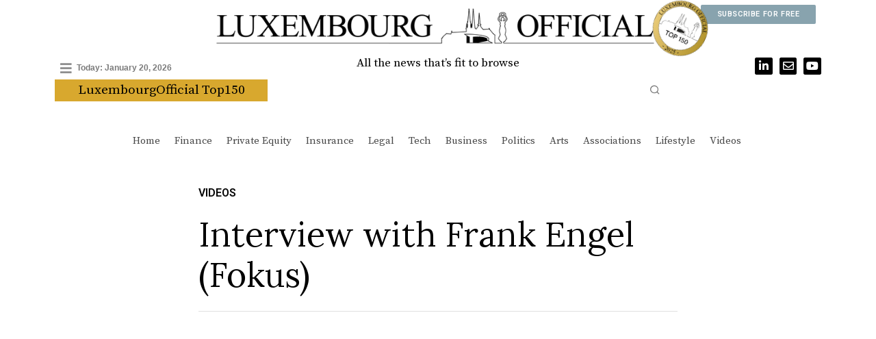

--- FILE ---
content_type: text/css; charset=utf-8
request_url: https://luxembourgofficial.com/wp-content/uploads/elementor/css/post-7.css?ver=1729323853
body_size: 491
content:
.elementor-kit-7{--e-global-color-primary:#88A3AE;--e-global-color-secondary:#54595F;--e-global-color-text:#7A7A7A;--e-global-color-accent:#61CE70;--e-global-color-cf3c46f:#000000;--e-global-typography-primary-font-family:"Source Serif Pro";--e-global-typography-primary-font-size:19px;--e-global-typography-primary-font-weight:400;--e-global-typography-secondary-font-family:"Roboto Slab";--e-global-typography-secondary-font-weight:400;--e-global-typography-text-font-family:"Source Serif Pro";--e-global-typography-text-font-size:19px;--e-global-typography-text-font-weight:400;--e-global-typography-accent-font-family:"Roboto";--e-global-typography-accent-font-weight:500;--e-global-typography-79c1a9d-font-family:"Lora";--e-global-typography-79c1a9d-font-size:33px;--e-global-typography-79c1a9d-font-weight:700;--e-global-typography-79c1a9d-line-height:1.2;--e-global-typography-93e0488-font-family:"Libre Franklin";--e-global-typography-93e0488-font-size:19px;--e-global-typography-93e0488-font-weight:600;--e-global-typography-93e0488-line-height:1.5;--e-global-typography-c568c38-font-family:"Source Serif Pro";--e-global-typography-c568c38-font-size:19px;--e-global-typography-c568c38-font-weight:400;--e-global-typography-c568c38-line-height:27.55px;color:var( --e-global-color-cf3c46f );font-family:var( --e-global-typography-primary-font-family ), Sans-serif;font-size:var( --e-global-typography-primary-font-size );font-weight:var( --e-global-typography-primary-font-weight );}.elementor-kit-7 p{margin-bottom:0px;}.elementor-kit-7 h1{font-family:"Lora", Sans-serif;}.elementor-kit-7 h2{color:var( --e-global-color-cf3c46f );font-family:var( --e-global-typography-79c1a9d-font-family ), Sans-serif;font-size:var( --e-global-typography-79c1a9d-font-size );font-weight:var( --e-global-typography-79c1a9d-font-weight );line-height:var( --e-global-typography-79c1a9d-line-height );letter-spacing:var( --e-global-typography-79c1a9d-letter-spacing );word-spacing:var( --e-global-typography-79c1a9d-word-spacing );}.elementor-kit-7 h4{color:var( --e-global-color-cf3c46f );font-family:var( --e-global-typography-93e0488-font-family ), Sans-serif;font-size:var( --e-global-typography-93e0488-font-size );font-weight:var( --e-global-typography-93e0488-font-weight );line-height:var( --e-global-typography-93e0488-line-height );letter-spacing:var( --e-global-typography-93e0488-letter-spacing );word-spacing:var( --e-global-typography-93e0488-word-spacing );}.elementor-section.elementor-section-boxed > .elementor-container{max-width:1140px;}.e-con{--container-max-width:1140px;}.elementor-widget:not(:last-child){margin-block-end:20px;}.elementor-element{--widgets-spacing:20px 20px;}{}h1.entry-title{display:var(--page-title-display);}@media(max-width:1024px){.elementor-kit-7{font-size:var( --e-global-typography-primary-font-size );}.elementor-kit-7 h2{font-size:var( --e-global-typography-79c1a9d-font-size );line-height:var( --e-global-typography-79c1a9d-line-height );letter-spacing:var( --e-global-typography-79c1a9d-letter-spacing );word-spacing:var( --e-global-typography-79c1a9d-word-spacing );}.elementor-kit-7 h4{font-size:var( --e-global-typography-93e0488-font-size );line-height:var( --e-global-typography-93e0488-line-height );letter-spacing:var( --e-global-typography-93e0488-letter-spacing );word-spacing:var( --e-global-typography-93e0488-word-spacing );}.elementor-section.elementor-section-boxed > .elementor-container{max-width:1024px;}.e-con{--container-max-width:1024px;}}@media(max-width:767px){.elementor-kit-7{font-size:var( --e-global-typography-primary-font-size );}.elementor-kit-7 h2{font-size:var( --e-global-typography-79c1a9d-font-size );line-height:var( --e-global-typography-79c1a9d-line-height );letter-spacing:var( --e-global-typography-79c1a9d-letter-spacing );word-spacing:var( --e-global-typography-79c1a9d-word-spacing );}.elementor-kit-7 h4{font-size:var( --e-global-typography-93e0488-font-size );line-height:var( --e-global-typography-93e0488-line-height );letter-spacing:var( --e-global-typography-93e0488-letter-spacing );word-spacing:var( --e-global-typography-93e0488-word-spacing );}.elementor-section.elementor-section-boxed > .elementor-container{max-width:767px;}.e-con{--container-max-width:767px;}}

--- FILE ---
content_type: text/css; charset=utf-8
request_url: https://luxembourgofficial.com/wp-content/uploads/elementor/css/post-4403.css?ver=1729325235
body_size: -49
content:
.elementor-4403 .elementor-element.elementor-element-dad4f46 .elementor-wrapper{--video-aspect-ratio:1.77777;}

--- FILE ---
content_type: text/css; charset=utf-8
request_url: https://luxembourgofficial.com/wp-content/uploads/elementor/css/post-791.css?ver=1768378603
body_size: 1972
content:
.elementor-791 .elementor-element.elementor-element-1628219 > .elementor-container > .elementor-column > .elementor-widget-wrap{align-content:center;align-items:center;}.elementor-791 .elementor-element.elementor-element-1628219{padding:5px 0px 5px 0px;}.elementor-bc-flex-widget .elementor-791 .elementor-element.elementor-element-8a49dea.elementor-column .elementor-widget-wrap{align-items:center;}.elementor-791 .elementor-element.elementor-element-8a49dea.elementor-column.elementor-element[data-element_type="column"] > .elementor-widget-wrap.elementor-element-populated{align-content:center;align-items:center;}.elementor-791 .elementor-element.elementor-element-8a49dea > .elementor-widget-wrap > .elementor-widget:not(.elementor-widget__width-auto):not(.elementor-widget__width-initial):not(:last-child):not(.elementor-absolute){margin-bottom:0px;}.elementor-791 .elementor-element.elementor-element-8531252 .searchform-minimal-inline-dropdown{width:250px;padding:10px;}.elementor-791 .elementor-element.elementor-element-8531252 .searchform-minimal-inline-dropdown .submit{background:#88A3AE;color:#fff;width:40px;height:40px;line-height:40px;border-radius:0 0px 0px 0;}.elementor-791 .elementor-element.elementor-element-8531252 .el-searchform .search-field{height:40px;border-width:1px;border-radius:0px;}.elementor-791 .elementor-element.elementor-element-8531252 .search-hit-btn{font-size:16px;width:32px;height:32px;line-height:32px;}.elementor-791 .elementor-element.elementor-element-8531252{width:auto;max-width:auto;}.elementor-791 .elementor-element.elementor-element-66b0808 > .elementor-widget-wrap > .elementor-widget:not(.elementor-widget__width-auto):not(.elementor-widget__width-initial):not(:last-child):not(.elementor-absolute){margin-bottom:0px;}.elementor-791 .elementor-element.elementor-element-fc4f773 > .elementor-widget-container > .el-nav > .nav-inner > div > ul.menu > li.menu-item-has-children > a:after{font-size:14px;}.elementor-791 .elementor-element.elementor-element-fc4f773 > .elementor-widget-container > .el-nav > .nav-inner > div > ul.menu > li.mega > a:after{font-size:14px;}.elementor-791 .elementor-element.elementor-element-fc4f773 > .elementor-widget-container > .el-nav > .nav-inner > div > ul.menu > li > a{font-family:"Roboto", Sans-serif;font-size:10px;font-weight:400;text-transform:uppercase;letter-spacing:0.4px;padding-left:10px;padding-right:10px;border-width:0px;}.elementor-791 .elementor-element.elementor-element-fc4f773 > .elementor-widget-container > .vnav > .nav-inner > div > ul.menu > li + li{margin-top:-0px;}.elementor-791 .elementor-element.elementor-element-fc4f773 > .elementor-widget-container > .el-nav > .nav-inner > div > ul.menu > li:hover > a{color:#999999;}.elementor-791 .elementor-element.elementor-element-fc4f773 > .elementor-widget-container > .hnav > .nav-inner > div > ul.menu > li > ul{width:180px;padding:10px;border-width:0px;border-color:#ffffff;}.elementor-791 .elementor-element.elementor-element-fc4f773 > .elementor-widget-container > .hnav > .nav-inner > div > ul.menu > li > ul > li > ul{width:180px;padding:10px;border-width:0px;border-color:#ffffff;}.elementor-791 .elementor-element.elementor-element-fc4f773 > .elementor-widget-container > .hnav > .nav-inner > div > ul.menu > li > ul > li > ul > li > ul{width:180px;padding:10px;border-width:0px;border-color:#ffffff;}.elementor-791 .elementor-element.elementor-element-fc4f773 > .elementor-widget-container > .el-nav > .nav-inner > div > ul.menu > li > ul{background:#ffffff;}.elementor-791 .elementor-element.elementor-element-fc4f773 > .elementor-widget-container > .el-nav > .nav-inner > div > ul.menu > li > ul > li > ul{background:#ffffff;}.elementor-791 .elementor-element.elementor-element-fc4f773 > .elementor-widget-container > .el-nav > .nav-inner > div > ul.menu > li > ul > li > ul > li > ul{background:#ffffff;}.elementor-791 .elementor-element.elementor-element-fc4f773 > .elementor-widget-container > .el-nav > .nav-inner > div > ul.menu >li > ul > li > a{padding-left:10px;padding-right:10px;}.elementor-791 .elementor-element.elementor-element-fc4f773 > .elementor-widget-container > .el-nav > .nav-inner > div > ul.menu >li > ul > li > ul > li > a{padding-left:10px;padding-right:10px;}.elementor-791 .elementor-element.elementor-element-fc4f773 > .elementor-widget-container > .el-nav > .nav-inner > div > ul.menu >li > ul > li + li{border-top-width:0px;}.elementor-791 .elementor-element.elementor-element-fc4f773 > .elementor-widget-container > .el-nav > .nav-inner > div > ul.menu >li > ul > li > ul > li + li{border-top-width:0px;}.elementor-791 .elementor-element.elementor-element-e9ccaed .site-logo-image img{width:700px;}.elementor-791 .elementor-element.elementor-element-e967930.elementor-column > .elementor-widget-wrap{justify-content:flex-end;}.elementor-791 .elementor-element.elementor-element-e967930{z-index:0;}.elementor-791 .elementor-element.elementor-element-01f96fc .image-icon{width:10px;}.elementor-791 .elementor-element.elementor-element-01f96fc > .elementor-widget-container > .el-button .btn-flexible{padding-left:24px;padding-right:24px;}.elementor-791 .elementor-element.elementor-element-01f96fc > .elementor-widget-container > .el-button > .el-btn{border-radius:2px;font-family:"Roboto", Sans-serif;font-size:11px;font-weight:600;text-transform:uppercase;line-height:28px;letter-spacing:0.6px;color:#FFFFFF;background:#88A3AE;border-width:0px;}.elementor-791 .elementor-element.elementor-element-01f96fc > .elementor-widget-container > .el-button > .el-btn:hover{color:#FFFFFF;background:#5E808F;transform:translate(0, -2px);}.elementor-791 .elementor-element.elementor-element-01f96fc{width:auto;max-width:auto;}.elementor-791 .elementor-element.elementor-element-32418fd > .elementor-container > .elementor-column > .elementor-widget-wrap{align-content:center;align-items:center;}.elementor-791 .elementor-element.elementor-element-32418fd{border-style:none;transition:background 0.3s, border 0.3s, border-radius 0.3s, box-shadow 0.3s;padding:8px 0px 8px 0px;}.elementor-791 .elementor-element.elementor-element-32418fd > .elementor-background-overlay{transition:background 0.3s, border-radius 0.3s, opacity 0.3s;}.elementor-bc-flex-widget .elementor-791 .elementor-element.elementor-element-ba2993c.elementor-column .elementor-widget-wrap{align-items:center;}.elementor-791 .elementor-element.elementor-element-ba2993c.elementor-column.elementor-element[data-element_type="column"] > .elementor-widget-wrap.elementor-element-populated{align-content:center;align-items:center;}.elementor-791 .elementor-element.elementor-element-e6cb75e .image-icon{width:10px;}.elementor-791 .elementor-element.elementor-element-e6cb75e > .elementor-widget-container > .el-button .btn-fixed{width:32px;height:32px;}.elementor-791 .elementor-element.elementor-element-e6cb75e > .elementor-widget-container > .el-button > .el-btn{border-radius:0px;color:#909090;background:#FFFFFF;border-width:0px;}.popup-has-size{width:250px;}.popup-content{padding:22px;}.elementor-791 .elementor-element.elementor-element-e6cb75e .el-popup{background:#FFFFFF;}.elementor-791 .elementor-element.elementor-element-e6cb75e > .elementor-widget-container > .el-button > .el-btn:hover{color:#4F4F4F;transform:translate(0, -0px);}.elementor-791 .elementor-element.elementor-element-e6cb75e{width:auto;max-width:auto;}.elementor-791 .elementor-element.elementor-element-61903ae{font-family:"Arial", Sans-serif;font-size:12px;font-weight:700;width:auto;max-width:auto;}.elementor-791 .elementor-element.elementor-element-c7ea7cc .image-icon{width:10px;}.elementor-791 .elementor-element.elementor-element-c7ea7cc > .elementor-widget-container > .el-button .btn-flexible{padding-left:67px;padding-right:67px;}.elementor-791 .elementor-element.elementor-element-c7ea7cc > .elementor-widget-container > .el-button > .el-btn{border-radius:0px;color:var( --e-global-color-cf3c46f );background:#D8A82E;border-width:0px;}.elementor-791 .elementor-element.elementor-element-c7ea7cc > .elementor-widget-container > .el-button > .el-btn:hover{color:#D8A82E;background:#000000;transform:translate(0, -0px);}.elementor-791 .elementor-element.elementor-element-826ffcb > .elementor-widget-wrap > .elementor-widget:not(.elementor-widget__width-auto):not(.elementor-widget__width-initial):not(:last-child):not(.elementor-absolute){margin-bottom:10px;}.elementor-791 .elementor-element.elementor-element-826ffcb > .elementor-element-populated{padding:0px 0px 0px 0px;}.elementor-791 .elementor-element.elementor-element-2ecdeee .site-logo-image img{width:700px;}.elementor-791 .elementor-element.elementor-element-2ecdeee{width:var( --container-widget-width, 80px );max-width:80px;--container-widget-width:80px;--container-widget-flex-grow:0;top:-82.904px;}body:not(.rtl) .elementor-791 .elementor-element.elementor-element-2ecdeee{right:-118.882px;}body.rtl .elementor-791 .elementor-element.elementor-element-2ecdeee{left:-118.882px;}.elementor-791 .elementor-element.elementor-element-2ecdeee > .elementor-widget-container{--e-transform-rotateZ:25deg;--e-transform-rotateX:0deg;--e-transform-perspective:0px;--e-transform-rotateY:0deg;}.elementor-791 .elementor-element.elementor-element-b4c91f1 .site-logo-image img{width:700px;}.elementor-791 .elementor-element.elementor-element-a20771a .image-icon{width:10px;}.elementor-791 .elementor-element.elementor-element-a20771a > .elementor-widget-container > .el-button .btn-flexible{padding-left:20px;padding-right:20px;}.elementor-791 .elementor-element.elementor-element-a20771a > .elementor-widget-container > .el-button > .el-btn{border-radius:0px;color:#000000;background:#D8A82E;border-width:0px;border-color:#D8A82E;}.elementor-791 .elementor-element.elementor-element-a20771a > .elementor-widget-container > .el-button > .el-btn:hover{color:#D8A82E;background:#000000;border-color:#000000;transform:translate(0, -0px);}.elementor-791 .elementor-element.elementor-element-cc0ad9d{text-align:center;color:#000000;font-family:"Source Serif Pro", Sans-serif;font-size:17px;font-weight:400;line-height:17px;}.elementor-791 .elementor-element.elementor-element-cc0ad9d a{color:var( --e-global-color-cf3c46f );}.elementor-791 .elementor-element.elementor-element-cc0ad9d > .elementor-widget-container{margin:0px 0px 10px 0px;padding:0px 0px 0px 0px;}.elementor-791 .elementor-element.elementor-element-48bd108{--spacer-size:50px;}.elementor-791 .elementor-element.elementor-element-ab1e3da.elementor-column > .elementor-widget-wrap{justify-content:flex-end;}.elementor-791 .elementor-element.elementor-element-a6a33ae{--grid-template-columns:repeat(0, auto);--icon-size:16px;--grid-column-gap:10px;--grid-row-gap:0px;width:auto;max-width:auto;}.elementor-791 .elementor-element.elementor-element-a6a33ae .elementor-widget-container{text-align:center;}.elementor-791 .elementor-element.elementor-element-a6a33ae .elementor-social-icon{background-color:#000000;--icon-padding:0.3em;}.elementor-791 .elementor-element.elementor-element-a6a33ae > .elementor-widget-container{margin:0px 0px 0px 8px;}.elementor-791 .elementor-element.elementor-element-8b345e2 .searchform-minimal-inline-dropdown{width:300px;padding:10px;}.elementor-791 .elementor-element.elementor-element-8b345e2 .searchform-minimal-inline-dropdown .submit{background:#7B949F;color:#fff;width:40px;height:40px;line-height:40px;border-radius:0 0px 0px 0;}.elementor-791 .elementor-element.elementor-element-8b345e2 .el-searchform .search-field{height:40px;border-width:1px;border-radius:0px;}.elementor-791 .elementor-element.elementor-element-8b345e2 .search-hit-btn{font-size:16px;width:44px;height:44px;line-height:44px;}.elementor-791 .elementor-element.elementor-element-fc1c1c4 .site-logo-image img{width:700px;}.elementor-791 .elementor-element.elementor-element-fc1c1c4{width:var( --container-widget-width, 80px );max-width:80px;--container-widget-width:80px;--container-widget-flex-grow:0;top:-28.952px;}body:not(.rtl) .elementor-791 .elementor-element.elementor-element-fc1c1c4{right:219.081px;}body.rtl .elementor-791 .elementor-element.elementor-element-fc1c1c4{left:219.081px;}.elementor-791 .elementor-element.elementor-element-fc1c1c4 > .elementor-widget-container{--e-transform-rotateZ:25deg;--e-transform-rotateX:0deg;--e-transform-perspective:0px;--e-transform-rotateY:0deg;}.elementor-791 .elementor-element.elementor-element-261c27f > .elementor-widget-container > .el-nav > .nav-inner > div > ul.menu > li.menu-item-has-children > a:after{font-size:11px;}.elementor-791 .elementor-element.elementor-element-261c27f > .elementor-widget-container > .el-nav > .nav-inner > div > ul.menu > li.mega > a:after{font-size:11px;}.elementor-791 .elementor-element.elementor-element-261c27f > .elementor-widget-container > .el-nav > .nav-inner > div > ul.menu > li > a{font-size:15px;padding-left:9px;padding-right:9px;color:#474747;border-width:0px;}.elementor-791 .elementor-element.elementor-element-261c27f > .elementor-widget-container > .vnav > .nav-inner > div > ul.menu > li + li{margin-top:-0px;}.elementor-791 .elementor-element.elementor-element-261c27f > .elementor-widget-container > .el-nav > .nav-inner > div > ul.menu > li:hover > a{color:var( --e-global-color-cf3c46f );}.elementor-791 .elementor-element.elementor-element-261c27f > .elementor-widget-container > .hnav > .nav-inner > div > ul.menu > li > ul{width:180px;padding:10px;border-width:0px;border-color:#ffffff;}.elementor-791 .elementor-element.elementor-element-261c27f > .elementor-widget-container > .hnav > .nav-inner > div > ul.menu > li > ul > li > ul{width:180px;padding:10px;border-width:0px;border-color:#ffffff;}.elementor-791 .elementor-element.elementor-element-261c27f > .elementor-widget-container > .hnav > .nav-inner > div > ul.menu > li > ul > li > ul > li > ul{width:180px;padding:10px;border-width:0px;border-color:#ffffff;}.elementor-791 .elementor-element.elementor-element-261c27f > .elementor-widget-container > .el-nav > .nav-inner > div > ul.menu > li > ul{background:#ffffff;}.elementor-791 .elementor-element.elementor-element-261c27f > .elementor-widget-container > .el-nav > .nav-inner > div > ul.menu > li > ul > li > ul{background:#ffffff;}.elementor-791 .elementor-element.elementor-element-261c27f > .elementor-widget-container > .el-nav > .nav-inner > div > ul.menu > li > ul > li > ul > li > ul{background:#ffffff;}.elementor-791 .elementor-element.elementor-element-261c27f > .elementor-widget-container > .el-nav > .nav-inner > div > ul.menu >li > ul > li > a{padding-left:10px;padding-right:10px;}.elementor-791 .elementor-element.elementor-element-261c27f > .elementor-widget-container > .el-nav > .nav-inner > div > ul.menu >li > ul > li > ul > li > a{padding-left:10px;padding-right:10px;}.elementor-791 .elementor-element.elementor-element-261c27f > .elementor-widget-container > .el-nav > .nav-inner > div > ul.menu >li > ul > li > a, .elementor-791 .elementor-element.elementor-element-261c27f > .elementor-widget-container > .el-nav > .nav-inner > div > ul.menu >li > ul > li > ul > li > a, .elementor-791 .elementor-element.elementor-element-261c27f > .elementor-widget-container > .el-nav > .nav-inner > div > ul.menu >li > ul > li > article .post-nav-item-title{font-family:"Times New Roman", Sans-serif;font-size:16px;}.elementor-791 .elementor-element.elementor-element-261c27f > .elementor-widget-container > .el-nav > .nav-inner > div > ul.menu >li > ul > li + li{border-top-width:0px;}.elementor-791 .elementor-element.elementor-element-261c27f > .elementor-widget-container > .el-nav > .nav-inner > div > ul.menu >li > ul > li > ul > li + li{border-top-width:0px;}@media(max-width:1200px){.popup-has-size{width:392px;}.elementor-791 .elementor-element.elementor-element-c7ea7cc .image-icon{width:7px;}.elementor-791 .elementor-element.elementor-element-c7ea7cc > .elementor-widget-container > .el-button > .el-btn{border-radius:0px;border-width:0px;}.elementor-791 .elementor-element.elementor-element-a20771a > .elementor-widget-container{margin:2px 3px 3px -32px;}}@media(min-width:768px){.elementor-791 .elementor-element.elementor-element-8a49dea{width:20%;}.elementor-791 .elementor-element.elementor-element-66b0808{width:59.333%;}.elementor-791 .elementor-element.elementor-element-e967930{width:20%;}}@media(max-width:1024px){.elementor-791 .elementor-element.elementor-element-1628219{padding:4px 0px 4px 0px;}.elementor-791 .elementor-element.elementor-element-e9ccaed .site-logo-image img{width:500px;}.elementor-791 .elementor-element.elementor-element-01f96fc > .elementor-widget-container > .el-button .btn-flexible{padding-left:12px;padding-right:12px;}.elementor-791 .elementor-element.elementor-element-2ecdeee .site-logo-image img{width:500px;}.elementor-791 .elementor-element.elementor-element-2ecdeee{--container-widget-width:55px;--container-widget-flex-grow:0;width:var( --container-widget-width, 55px );max-width:55px;top:-67px;}body:not(.rtl) .elementor-791 .elementor-element.elementor-element-2ecdeee{right:-80px;}body.rtl .elementor-791 .elementor-element.elementor-element-2ecdeee{left:-80px;}.elementor-791 .elementor-element.elementor-element-b4c91f1 .site-logo-image img{width:500px;}.elementor-791 .elementor-element.elementor-element-a6a33ae{--grid-column-gap:5px;}.elementor-791 .elementor-element.elementor-element-fc1c1c4 .site-logo-image img{width:500px;}.elementor-791 .elementor-element.elementor-element-fc1c1c4{--container-widget-width:55px;--container-widget-flex-grow:0;width:var( --container-widget-width, 55px );max-width:55px;top:-67px;}body:not(.rtl) .elementor-791 .elementor-element.elementor-element-fc1c1c4{right:-80px;}body.rtl .elementor-791 .elementor-element.elementor-element-fc1c1c4{left:-80px;}}@media(max-width:767px){.elementor-791 .elementor-element.elementor-element-e9ccaed .site-logo-image img{width:400px;}.elementor-791 .elementor-element.elementor-element-32418fd{padding:0px 0px 0px 0px;}.elementor-791 .elementor-element.elementor-element-ba2993c{width:10%;}.elementor-791 .elementor-element.elementor-element-c7ea7cc > .elementor-widget-container > .el-button .btn-flexible{padding-left:61px;padding-right:61px;}.elementor-791 .elementor-element.elementor-element-826ffcb{width:80%;}.elementor-791 .elementor-element.elementor-element-2ecdeee .site-logo-image img{width:400px;}.elementor-791 .elementor-element.elementor-element-2ecdeee{--container-widget-width:40px;--container-widget-flex-grow:0;width:var( --container-widget-width, 40px );max-width:40px;top:50.029px;}body:not(.rtl) .elementor-791 .elementor-element.elementor-element-2ecdeee{right:1.04px;}body.rtl .elementor-791 .elementor-element.elementor-element-2ecdeee{left:1.04px;}.elementor-791 .elementor-element.elementor-element-b4c91f1 .site-logo-image img{width:400px;}.elementor-791 .elementor-element.elementor-element-b4c91f1{width:var( --container-widget-width, 294.996px );max-width:294.996px;--container-widget-width:294.996px;--container-widget-flex-grow:0;}.elementor-791 .elementor-element.elementor-element-a20771a .image-icon{width:2px;}.elementor-791 .elementor-element.elementor-element-a20771a > .elementor-widget-container > .el-button .btn-flexible{padding-left:57px;padding-right:57px;}.elementor-791 .elementor-element.elementor-element-a20771a > .elementor-widget-container > .el-button > .el-btn{border-radius:0px;border-width:0px;}.elementor-791 .elementor-element.elementor-element-a20771a > .elementor-widget-container{margin:-9px -12px -22px 35px;padding:9px 9px 9px 9px;}.elementor-791 .elementor-element.elementor-element-cc0ad9d{font-size:14px;}.elementor-791 .elementor-element.elementor-element-ab1e3da{width:10%;}.elementor-791 .elementor-element.elementor-element-a6a33ae{width:var( --container-widget-width, 10px );max-width:10px;--container-widget-width:10px;--container-widget-flex-grow:0;}.elementor-791 .elementor-element.elementor-element-8b345e2 .searchform-minimal-inline-dropdown{width:260px;padding:10px;}.elementor-791 .elementor-element.elementor-element-8b345e2 > .elementor-widget-container{margin:-26px -26px -26px -26px;}.elementor-791 .elementor-element.elementor-element-8b345e2{width:var( --container-widget-width, 37.993px );max-width:37.993px;--container-widget-width:37.993px;--container-widget-flex-grow:0;}.elementor-791 .elementor-element.elementor-element-fc1c1c4 .site-logo-image img{width:400px;}.elementor-791 .elementor-element.elementor-element-fc1c1c4{--container-widget-width:40px;--container-widget-flex-grow:0;width:var( --container-widget-width, 40px );max-width:40px;top:0.93px;}body:not(.rtl) .elementor-791 .elementor-element.elementor-element-fc1c1c4{right:0.971px;}body.rtl .elementor-791 .elementor-element.elementor-element-fc1c1c4{left:0.971px;}}

--- FILE ---
content_type: text/css; charset=utf-8
request_url: https://luxembourgofficial.com/wp-content/uploads/elementor/css/post-1367.css?ver=1729323853
body_size: 1420
content:
.elementor-1367 .elementor-element.elementor-element-9199d55{--divider-border-style:double;--divider-color:#BCBCBC;--divider-border-width:3px;}.elementor-1367 .elementor-element.elementor-element-9199d55 .elementor-divider-separator{width:100%;}.elementor-1367 .elementor-element.elementor-element-9199d55 .elementor-divider{padding-block-start:8px;padding-block-end:8px;}.elementor-1367 .elementor-element.elementor-element-e62be39{padding:0px 0px 10px 0px;}.elementor-1367 .elementor-element.elementor-element-bd0828d > .elementor-widget-wrap > .elementor-widget:not(.elementor-widget__width-auto):not(.elementor-widget__width-initial):not(:last-child):not(.elementor-absolute){margin-bottom:10px;}.elementor-1367 .elementor-element.elementor-element-4a7e175 .heading-title-main{font-size:13px;font-weight:700;text-transform:uppercase;}.elementor-1367 .elementor-element.elementor-element-4a7e175 .heading-section+.heading-section{margin-top:8px;}.elementor-1367 .elementor-element.elementor-element-4a7e175 .heading-image-main{width:50px;}.elementor-1367 .elementor-element.elementor-element-30bc62b .site-logo-image img{width:200px;}.elementor-1367 .elementor-element.elementor-element-30bc62b > .elementor-widget-container{margin:0px 0px 0px 0px;padding:0px 0px 0px 0px;}.elementor-1367 .elementor-element.elementor-element-b3dcd7d{color:#000000;font-family:"Helvetica", Sans-serif;font-size:12px;font-weight:400;width:var( --container-widget-width, 102.509% );max-width:102.509%;--container-widget-width:102.509%;--container-widget-flex-grow:0;}.elementor-1367 .elementor-element.elementor-element-ab9018d .elementor-repeater-item-106c8bd.elementor-social-icon{background-color:#000000;}.elementor-1367 .elementor-element.elementor-element-ab9018d .elementor-repeater-item-f88a5f9.elementor-social-icon{background-color:#000000;}.elementor-1367 .elementor-element.elementor-element-ab9018d .elementor-repeater-item-8147e54.elementor-social-icon{background-color:#000000;}.elementor-1367 .elementor-element.elementor-element-ab9018d{--grid-template-columns:repeat(0, auto);--icon-size:16px;--grid-column-gap:10px;--grid-row-gap:0px;}.elementor-1367 .elementor-element.elementor-element-ab9018d .elementor-widget-container{text-align:left;}.elementor-1367 .elementor-element.elementor-element-ab9018d .elementor-social-icon{--icon-padding:0.3em;}.elementor-1367 .elementor-element.elementor-element-205f4dc > .elementor-widget-wrap > .elementor-widget:not(.elementor-widget__width-auto):not(.elementor-widget__width-initial):not(:last-child):not(.elementor-absolute){margin-bottom:10px;}.elementor-1367 .elementor-element.elementor-element-205f4dc > .elementor-element-populated{border-style:solid;border-width:0px 0px 0px 0px;border-color:#E0E0E0;transition:background 0.3s, border 0.3s, border-radius 0.3s, box-shadow 0.3s;}.elementor-1367 .elementor-element.elementor-element-205f4dc > .elementor-element-populated > .elementor-background-overlay{transition:background 0.3s, border-radius 0.3s, opacity 0.3s;}.elementor-1367 .elementor-element.elementor-element-af38a91 .heading-title-main{font-size:13px;font-weight:700;text-transform:uppercase;}.elementor-1367 .elementor-element.elementor-element-af38a91 .heading-section+.heading-section{margin-top:8px;}.elementor-1367 .elementor-element.elementor-element-af38a91 .heading-image-main{width:50px;}.elementor-1367 .elementor-element.elementor-element-35f40e7 .fox-authors-list .fox-user-item + .fox-user-item{padding-top:8px;margin-top:8px;border-top-color:#E0E0E0;}.elementor-1367 .elementor-element.elementor-element-35f40e7 .fox-authors-list .user-item-avatar{margin-right:12px;}.elementor-1367 .elementor-element.elementor-element-35f40e7 .line{background:#E0E0E0;}.elementor-1367 .elementor-element.elementor-element-35f40e7 .user-item-avatar img{width:64px;border-radius:50%;}.elementor-1367 .elementor-element.elementor-element-35f40e7 .user-item-name{font-family:"Helvetica", Sans-serif;font-size:14px;font-weight:600;}.elementor-1367 .elementor-element.elementor-element-35f40e7 .user-item-description{font-family:"Helvetica", Sans-serif;font-size:11px;font-weight:400;color:#777777;}.elementor-1367 .elementor-element.elementor-element-35f40e7 .user-item-social a{font-size:16px;}.elementor-1367 .elementor-element.elementor-element-35f40e7 .user-item-posts a{font-size:12px;}.elementor-1367 .elementor-element.elementor-element-35f40e7 .user-item-posts{padding-top:0px;margin-top:0px;border-top-width:0px;}.elementor-1367 .elementor-element.elementor-element-37380e7 > .elementor-widget-wrap > .elementor-widget:not(.elementor-widget__width-auto):not(.elementor-widget__width-initial):not(:last-child):not(.elementor-absolute){margin-bottom:10px;}.elementor-1367 .elementor-element.elementor-element-85b41d2 .heading-title-main{font-size:13px;font-weight:700;text-transform:uppercase;}.elementor-1367 .elementor-element.elementor-element-85b41d2 .heading-section+.heading-section{margin-top:8px;}.elementor-1367 .elementor-element.elementor-element-85b41d2 .heading-image-main{width:50px;}.elementor-1367 .elementor-element.elementor-element-9d22df4 > .elementor-widget-container > .el-nav > .nav-inner > div > ul.menu > li.menu-item-has-children > a:after{font-size:14px;}.elementor-1367 .elementor-element.elementor-element-9d22df4 > .elementor-widget-container > .el-nav > .nav-inner > div > ul.menu > li.mega > a:after{font-size:14px;}.elementor-1367 .elementor-element.elementor-element-9d22df4 > .elementor-widget-container > .el-nav > .nav-inner > div > ul.menu > li > a{font-family:"Helvetica", Sans-serif;font-size:13px;font-weight:400;line-height:26px;letter-spacing:0px;padding-left:0px;padding-right:0px;border-width:0px;}.elementor-1367 .elementor-element.elementor-element-9d22df4 > .elementor-widget-container > .vnav > .nav-inner > div > ul.menu > li + li{margin-top:-0px;border-width:0px;}.elementor-1367 .elementor-element.elementor-element-9d22df4 > .elementor-widget-container > .el-nav > .nav-inner > div > ul.menu > li:hover > a{color:#555555;}.elementor-1367 .elementor-element.elementor-element-9d22df4 > .elementor-widget-container > .hnav > .nav-inner > div > ul.menu > li > ul{padding:10px;}.elementor-1367 .elementor-element.elementor-element-9d22df4 > .elementor-widget-container > .hnav > .nav-inner > div > ul.menu > li > ul > li > ul{padding:10px;}.elementor-1367 .elementor-element.elementor-element-9d22df4 > .elementor-widget-container > .hnav > .nav-inner > div > ul.menu > li > ul > li > ul > li > ul{padding:10px;}.elementor-1367 .elementor-element.elementor-element-9d22df4 > .elementor-widget-container > .el-nav > .nav-inner > div > ul.menu > li > ul{background:#ffffff;}.elementor-1367 .elementor-element.elementor-element-9d22df4 > .elementor-widget-container > .el-nav > .nav-inner > div > ul.menu > li > ul > li > ul{background:#ffffff;}.elementor-1367 .elementor-element.elementor-element-9d22df4 > .elementor-widget-container > .el-nav > .nav-inner > div > ul.menu > li > ul > li > ul > li > ul{background:#ffffff;}.elementor-1367 .elementor-element.elementor-element-9d22df4 > .elementor-widget-container > .el-nav > .nav-inner > div > ul.menu >li > ul > li > a{padding-left:10px;padding-right:10px;}.elementor-1367 .elementor-element.elementor-element-9d22df4 > .elementor-widget-container > .el-nav > .nav-inner > div > ul.menu >li > ul > li > ul > li > a{padding-left:10px;padding-right:10px;}.elementor-1367 .elementor-element.elementor-element-9d22df4 > .elementor-widget-container > .el-nav > .nav-inner > div > ul.menu >li > ul > li + li{border-top-width:0px;}.elementor-1367 .elementor-element.elementor-element-9d22df4 > .elementor-widget-container > .el-nav > .nav-inner > div > ul.menu >li > ul > li > ul > li + li{border-top-width:0px;}.elementor-1367 .elementor-element.elementor-element-9d22df4{width:var( --container-widget-width, 90.72% );max-width:90.72%;--container-widget-width:90.72%;--container-widget-flex-grow:0;}.elementor-1367 .elementor-element.elementor-element-acaa483 > .elementor-widget-wrap > .elementor-widget:not(.elementor-widget__width-auto):not(.elementor-widget__width-initial):not(:last-child):not(.elementor-absolute){margin-bottom:10px;}.elementor-1367 .elementor-element.elementor-element-ebbaeba .heading-title-main{font-size:13px;font-weight:700;text-transform:uppercase;}.elementor-1367 .elementor-element.elementor-element-ebbaeba .heading-section+.heading-section{margin-top:8px;}.elementor-1367 .elementor-element.elementor-element-ebbaeba .heading-image-main{width:50px;}.elementor-1367 .elementor-element.elementor-element-4aab5de > .elementor-widget-container > .el-nav > .nav-inner > div > ul.menu > li.menu-item-has-children > a:after{font-size:14px;}.elementor-1367 .elementor-element.elementor-element-4aab5de > .elementor-widget-container > .el-nav > .nav-inner > div > ul.menu > li.mega > a:after{font-size:14px;}.elementor-1367 .elementor-element.elementor-element-4aab5de > .elementor-widget-container > .el-nav > .nav-inner > div > ul.menu > li > a{font-family:"Helvetica", Sans-serif;font-size:13px;font-weight:400;line-height:26px;letter-spacing:0px;padding-left:0px;padding-right:0px;border-width:0px;}.elementor-1367 .elementor-element.elementor-element-4aab5de > .elementor-widget-container > .vnav > .nav-inner > div > ul.menu > li + li{margin-top:-0px;border-width:0px;}.elementor-1367 .elementor-element.elementor-element-4aab5de > .elementor-widget-container > .el-nav > .nav-inner > div > ul.menu > li:hover > a{color:var( --e-global-color-text );}.elementor-1367 .elementor-element.elementor-element-4aab5de > .elementor-widget-container > .hnav > .nav-inner > div > ul.menu > li > ul{padding:10px;}.elementor-1367 .elementor-element.elementor-element-4aab5de > .elementor-widget-container > .hnav > .nav-inner > div > ul.menu > li > ul > li > ul{padding:10px;}.elementor-1367 .elementor-element.elementor-element-4aab5de > .elementor-widget-container > .hnav > .nav-inner > div > ul.menu > li > ul > li > ul > li > ul{padding:10px;}.elementor-1367 .elementor-element.elementor-element-4aab5de > .elementor-widget-container > .el-nav > .nav-inner > div > ul.menu > li > ul{background:#ffffff;}.elementor-1367 .elementor-element.elementor-element-4aab5de > .elementor-widget-container > .el-nav > .nav-inner > div > ul.menu > li > ul > li > ul{background:#ffffff;}.elementor-1367 .elementor-element.elementor-element-4aab5de > .elementor-widget-container > .el-nav > .nav-inner > div > ul.menu > li > ul > li > ul > li > ul{background:#ffffff;}.elementor-1367 .elementor-element.elementor-element-4aab5de > .elementor-widget-container > .el-nav > .nav-inner > div > ul.menu >li > ul > li > a{padding-left:10px;padding-right:10px;}.elementor-1367 .elementor-element.elementor-element-4aab5de > .elementor-widget-container > .el-nav > .nav-inner > div > ul.menu >li > ul > li > ul > li > a{padding-left:10px;padding-right:10px;}.elementor-1367 .elementor-element.elementor-element-4aab5de > .elementor-widget-container > .el-nav > .nav-inner > div > ul.menu >li > ul > li + li{border-top-width:0px;}.elementor-1367 .elementor-element.elementor-element-4aab5de > .elementor-widget-container > .el-nav > .nav-inner > div > ul.menu >li > ul > li > ul > li + li{border-top-width:0px;}.elementor-1367 .elementor-element.elementor-element-bfdad5b > .elementor-widget-wrap > .elementor-widget:not(.elementor-widget__width-auto):not(.elementor-widget__width-initial):not(:last-child):not(.elementor-absolute){margin-bottom:10px;}.elementor-1367 .elementor-element.elementor-element-bfdad5b > .elementor-element-populated{border-style:solid;border-width:0px 0px 0px 0px;border-color:#E0E0E0;transition:background 0.3s, border 0.3s, border-radius 0.3s, box-shadow 0.3s;}.elementor-1367 .elementor-element.elementor-element-bfdad5b > .elementor-element-populated > .elementor-background-overlay{transition:background 0.3s, border-radius 0.3s, opacity 0.3s;}.elementor-1367 .elementor-element.elementor-element-7250b20 .heading-title-main{font-size:13px;font-weight:700;text-transform:uppercase;}.elementor-1367 .elementor-element.elementor-element-7250b20 .heading-section+.heading-section{margin-top:8px;}.elementor-1367 .elementor-element.elementor-element-7250b20 .heading-image-main{width:50px;}.elementor-1367 .elementor-element.elementor-element-1c12715 .image-icon{width:10px;}.elementor-1367 .elementor-element.elementor-element-1c12715 > .elementor-widget-container > .el-button .btn-flexible{padding-left:24px;padding-right:24px;}.elementor-1367 .elementor-element.elementor-element-1c12715 > .elementor-widget-container > .el-button > .el-btn{border-radius:2px;font-family:"Roboto", Sans-serif;font-size:11px;font-weight:600;text-transform:uppercase;line-height:28px;letter-spacing:0.6px;color:#FFFFFF;background:#88A3AE;border-width:0px;}.elementor-1367 .elementor-element.elementor-element-1c12715 > .elementor-widget-container > .el-button > .el-btn:hover{color:#FFFFFF;background:#5E808F;transform:translate(0, -2px);}.elementor-1367 .elementor-element.elementor-element-1c12715{width:auto;max-width:auto;}.elementor-1367 .elementor-element.elementor-element-181f770.elementor-column > .elementor-widget-wrap{justify-content:center;}.elementor-1367 .elementor-element.elementor-element-eaf0ee7{--divider-border-style:solid;--divider-color:#D0D0D0;--divider-border-width:1px;}.elementor-1367 .elementor-element.elementor-element-eaf0ee7 .elementor-divider-separator{width:100%;}.elementor-1367 .elementor-element.elementor-element-eaf0ee7 .elementor-divider{padding-block-start:0px;padding-block-end:0px;}.elementor-1367 .elementor-element.elementor-element-ba97a9f{padding:0px 0px 10px 0px;}.elementor-1367 .elementor-element.elementor-element-7c3e29c{text-align:center;color:#AAAAAA;font-family:"Helvetica", Sans-serif;font-size:12px;font-weight:400;}.elementor-1367 .elementor-element.elementor-element-7c3e29c a{color:#717171;}.elementor-1367 .elementor-element.elementor-element-7c3e29c a:hover{color:#313131;}.elementor-1367 .elementor-element.elementor-element-7c3e29c > .elementor-widget-container{margin:0px 0px 0px 0px;}@media(max-width:1024px){.elementor-1367 .elementor-element.elementor-element-1c12715 > .elementor-widget-container > .el-button .btn-flexible{padding-left:12px;padding-right:12px;}}@media(max-width:767px){.elementor-1367 .elementor-element.elementor-element-0f1c01b{width:100%;}.elementor-1367 .elementor-element.elementor-element-bd0828d{width:100%;}.elementor-1367 .elementor-element.elementor-element-205f4dc{width:100%;}.elementor-1367 .elementor-element.elementor-element-205f4dc > .elementor-element-populated{border-width:1px 0px 1px 0px;}.elementor-1367 .elementor-element.elementor-element-37380e7{width:50%;}.elementor-1367 .elementor-element.elementor-element-acaa483{width:50%;}.elementor-1367 .elementor-element.elementor-element-bfdad5b{width:100%;}.elementor-1367 .elementor-element.elementor-element-bfdad5b > .elementor-element-populated{border-width:1px 0px 0px 0px;}}@media(min-width:768px){.elementor-1367 .elementor-element.elementor-element-bd0828d{width:24.802%;}.elementor-1367 .elementor-element.elementor-element-205f4dc{width:25.796%;}.elementor-1367 .elementor-element.elementor-element-37380e7{width:13.402%;}.elementor-1367 .elementor-element.elementor-element-acaa483{width:16%;}}

--- FILE ---
content_type: text/css; charset=utf-8
request_url: https://luxembourgofficial.com/wp-content/uploads/elementor/css/post-2314.css?ver=1729323886
body_size: 1659
content:
.elementor-2314 .elementor-element.elementor-element-81e07ef > .elementor-container{max-width:720px;}.elementor-2314 .elementor-element.elementor-element-81e07ef{padding:30px 0px 0px 0px;}.elementor-2314 .elementor-element.elementor-element-894e6ad > .elementor-widget-wrap > .elementor-widget:not(.elementor-widget__width-auto):not(.elementor-widget__width-initial):not(:last-child):not(.elementor-absolute){margin-bottom:0px;}.elementor-2314 .elementor-element.elementor-element-aed7f76 .el-single-meta{font-family:"Roboto", Sans-serif;font-size:16px;font-weight:600;text-transform:uppercase;color:#191919;}.elementor-2314 .elementor-element.elementor-element-aed7f76 .el-single-meta .meta-author-avatar{width:32px;}.elementor-2314 .elementor-element.elementor-element-aed7f76 .el-single-meta a{color:#050505;}.elementor-2314 .elementor-element.elementor-element-aed7f76 .el-single-meta .sep{margin-left:5px;margin-right:5px;}.elementor-2314 .elementor-element.elementor-element-aed7f76 > .elementor-widget-container{margin:0px 0px 20px 0px;}.elementor-2314 .elementor-element.elementor-element-0c18cb7 .el-single-meta .meta-author-avatar{width:32px;}.elementor-2314 .elementor-element.elementor-element-0c18cb7 .el-single-meta .sep{margin-left:5px;margin-right:5px;}.elementor-2314 .elementor-element.elementor-element-f3d8947 .el-single-title .el-title-tag{font-family:"Lora", Sans-serif;font-weight:400;text-transform:none;}.elementor-2314 .elementor-element.elementor-element-be17394 .el-single-subtitle{font-family:"IBM Plex Serif", Sans-serif;font-size:18px;}.elementor-2314 .elementor-element.elementor-element-e52d77f{--divider-border-style:solid;--divider-color:#E0E0E0;--divider-border-width:1px;}.elementor-2314 .elementor-element.elementor-element-e52d77f .elementor-divider-separator{width:100%;}.elementor-2314 .elementor-element.elementor-element-e52d77f .elementor-divider{padding-block-start:8px;padding-block-end:8px;}.elementor-2314 .elementor-element.elementor-element-e52d77f > .elementor-widget-container{margin:15px 0px 0px 0px;}.elementor-2314 .elementor-element.elementor-element-5521e75 > .elementor-container{max-width:940px;}.elementor-2314 .elementor-element.elementor-element-81e1327 > .elementor-widget-container{margin:0px 0px 30px 0px;}.elementor-2314 .elementor-element.elementor-element-f177252 > .elementor-container{max-width:730px;}.elementor-2314 .elementor-element.elementor-element-5276555 > .elementor-widget-wrap > .elementor-widget:not(.elementor-widget__width-auto):not(.elementor-widget__width-initial):not(:last-child):not(.elementor-absolute){margin-bottom:0px;}.elementor-2314 .elementor-element.elementor-element-2811ddf .el-single-meta{font-family:"Roboto", Sans-serif;font-size:15px;}.elementor-2314 .elementor-element.elementor-element-2811ddf .el-single-meta .meta-author-avatar{width:32px;}.elementor-2314 .elementor-element.elementor-element-2811ddf .el-single-meta a{font-weight:600;color:#000000;}.elementor-2314 .elementor-element.elementor-element-2811ddf .el-single-meta .sep{margin-left:5px;margin-right:5px;}.elementor-2314 .elementor-element.elementor-element-79bcadb .el-single-meta{font-family:"Roboto", Sans-serif;font-size:13px;}.elementor-2314 .elementor-element.elementor-element-79bcadb .el-single-meta .meta-author-avatar{width:32px;}.elementor-2314 .elementor-element.elementor-element-79bcadb .el-single-meta .sep{margin-left:5px;margin-right:5px;}.elementor-2314 .elementor-element.elementor-element-6c45568 .el-single-content{font-size:19px;}.elementor-2314 .elementor-element.elementor-element-6c45568 .el-single-content blockquote{padding:0px;}.elementor-2314 .elementor-element.elementor-element-6c45568 > .elementor-widget-container{margin:30px 0px 0px 0px;}.elementor-2314 .elementor-element.elementor-element-6773f94{--divider-border-style:solid;--divider-color:#E0E0E0;--divider-border-width:1px;}.elementor-2314 .elementor-element.elementor-element-6773f94 .elementor-divider-separator{width:100%;}.elementor-2314 .elementor-element.elementor-element-6773f94 .elementor-divider{padding-block-start:5px;padding-block-end:5px;}.elementor-2314 .elementor-element.elementor-element-a33eb8c > .elementor-container{max-width:620px;}.elementor-2314 .elementor-element.elementor-element-a33eb8c > .elementor-container > .elementor-column > .elementor-widget-wrap{align-content:center;align-items:center;}.elementor-2314 .elementor-element.elementor-element-a33eb8c{margin-top:0px;margin-bottom:0px;}.elementor-2314 .elementor-element.elementor-element-6fa659b.elementor-column > .elementor-widget-wrap{justify-content:flex-end;}.elementor-2314 .elementor-element.elementor-element-7976116{--divider-border-style:solid;--divider-color:#E0E0E0;--divider-border-width:1px;}.elementor-2314 .elementor-element.elementor-element-7976116 .elementor-divider-separator{width:100%;}.elementor-2314 .elementor-element.elementor-element-7976116 .elementor-divider{padding-block-start:5px;padding-block-end:5px;}.elementor-2314 .elementor-element.elementor-element-4557c14 .el-tax a{font-family:"Roboto", Sans-serif;font-size:13px;padding-left:0px;padding-right:0px;border-radius:0px;border-width:0px;color:#1482AD;background:#FFFFFF;border-color:#FFFFFF;}.elementor-2314 .elementor-element.elementor-element-4557c14 .el-tax li{margin-bottom:10px;margin-right:10px;}.elementor-2314 .elementor-element.elementor-element-4557c14 .el-tax a:hover{color:#606060;}.elementor-2314 .elementor-element.elementor-element-4557c14 .el-tax-heading{font-family:"Roboto", Sans-serif;font-size:13px;margin-bottom:10px;}.elementor-2314 .elementor-element.elementor-element-4557c14 > .elementor-widget-container{margin:0px 0px 0px 0px;padding:0px 0px 0px 0px;}.elementor-2314 .elementor-element.elementor-element-ff28679 > .elementor-container{max-width:620px;}.elementor-2314 .elementor-element.elementor-element-802f3b1{--divider-border-style:solid;--divider-color:#E0E0E0;--divider-border-width:1px;}.elementor-2314 .elementor-element.elementor-element-802f3b1 .elementor-divider-separator{width:100%;}.elementor-2314 .elementor-element.elementor-element-802f3b1 .elementor-divider{padding-block-start:5px;padding-block-end:5px;}.elementor-2314 .elementor-element.elementor-element-4dc1d6e .fox-authors-list .fox-user-item + .fox-user-item{padding-top:5px;margin-top:5px;border-top-color:#c0c0c0;}.elementor-2314 .elementor-element.elementor-element-4dc1d6e .fox-authors-list .user-item-avatar{margin-right:10px;}.elementor-2314 .elementor-element.elementor-element-4dc1d6e .line{background:#c0c0c0;}.elementor-2314 .elementor-element.elementor-element-4dc1d6e .user-item-avatar img{width:96px;border-radius:50%;}.elementor-2314 .elementor-element.elementor-element-4dc1d6e .user-item-name{font-family:"Roboto", Sans-serif;font-size:16px;}.elementor-2314 .elementor-element.elementor-element-4dc1d6e .user-item-description{font-family:"Roboto", Sans-serif;font-size:14px;line-height:1.3em;color:#898989;}.elementor-2314 .elementor-element.elementor-element-4dc1d6e .user-item-social a{font-size:16px;}.elementor-2314 .elementor-element.elementor-element-4dc1d6e .user-item-posts a{font-family:"Roboto", Sans-serif;font-size:14px;}.elementor-2314 .elementor-element.elementor-element-4dc1d6e .user-item-posts{padding-top:10px;margin-top:10px;border-top-width:1px;border-top-color:#E0E0E0;}.elementor-2314 .elementor-element.elementor-element-80671ff .commentlist .comment-author img{width:56px;}.elementor-2314 .elementor-element.elementor-element-80671ff input[type="text"],.elementor-2314 .elementor-element.elementor-element-80671ff input[type="email"],.elementor-2314 .elementor-element.elementor-element-80671ff input[type="password"],.elementor-2314 .elementor-element.elementor-element-80671ff input[type="search"],.elementor-2314 .elementor-element.elementor-element-80671ff input[type="number"],.elementor-2314 .elementor-element.elementor-element-80671ff input[type="date"],.elementor-2314 .elementor-element.elementor-element-80671ff input[type="tel"],.elementor-2314 .elementor-element.elementor-element-80671ff input[type="url"]{height:40px;}.elementor-2314 .elementor-element.elementor-element-80671ff input[type="text"],.elementor-2314 .elementor-element.elementor-element-80671ff input[type="email"],.elementor-2314 .elementor-element.elementor-element-80671ff input[type="password"],.elementor-2314 .elementor-element.elementor-element-80671ff input[type="search"],.elementor-2314 .elementor-element.elementor-element-80671ff input[type="number"],.elementor-2314 .elementor-element.elementor-element-80671ff input[type="date"],.elementor-2314 .elementor-element.elementor-element-80671ff input[type="tel"],.elementor-2314 .elementor-element.elementor-element-80671ff input[type="url"],.elementor-2314 .elementor-element.elementor-element-80671ff textarea{border-width:1px;border-radius:0px;}.elementor-2314 .elementor-element.elementor-element-80671ff #respond #submit{padding-left:20px;padding-right:20px;border-width:0px;border-radius:0px;}.elementor-2314 .elementor-element.elementor-element-60dd833 .heading-section+.heading-section{margin-top:8px;}.elementor-2314 .elementor-element.elementor-element-60dd833 .heading-image-main{width:50px;}.elementor-2314 .elementor-element.elementor-element-60dd833 > .elementor-widget-container{margin:0px 0px 0px 0px;padding:10px 0px 0px 0px;border-style:solid;border-width:1px 0px 0px 0px;}.elementor-2314 .elementor-element.elementor-element-319a650 .spacing-custom.fox-grid{margin-left:-8px;margin-right:-8px;margin-top:-16px;}.elementor-2314 .elementor-element.elementor-element-319a650 .spacing-custom .fox-grid-item{padding-left:8px;padding-right:8px;padding-top:16px;}.elementor-2314 .elementor-element.elementor-element-319a650 .post-grid .grid-thumbnail + .grid-body{margin-top:8px;}.elementor-2314 .elementor-element.elementor-element-319a650 .post-grid .post-header-section + .post-header-section.post-item-title{margin-top:6px;}.elementor-2314 .elementor-element.elementor-element-319a650 .post-grid .post-item-header + .post-item-excerpt, {margin-top:16px;}.elementor-2314 .elementor-element.elementor-element-319a650 .post-grid .post-header-section + .post-header-section.post-item-meta{margin-top:16px;}.elementor-2314 .elementor-element.elementor-element-319a650 .post-grid .post-item-header + .post-item-excerpt{margin-top:16px;}.elementor-2314 .elementor-element.elementor-element-319a650 .post-grid .post-item-excerpt+.post-item-meta{margin-top:22px;}.elementor-2314 .elementor-element.elementor-element-319a650 .post-grid .post-item-thumbnail{padding-left:0px;padding-right:0px;padding-top:0px;padding-bottom:0px;border-width:0px;}.elementor-2314 .elementor-element.elementor-element-319a650 .post-grid .post-item-title a:hover{color:#676767;}.elementor-2314 .elementor-element.elementor-element-319a650 .post-standard .post-thumbnail+.post-standard-text-outer,.elementor-2314 .elementor-element.elementor-element-319a650 .post-standard .post-thumbnail+.post-content{margin-top:32px;}.elementor-2314 .elementor-element.elementor-element-319a650 .post-standard .post-header-section + .post-header-section.post-item-title{margin-top:6px;}.elementor-2314 .elementor-element.elementor-element-319a650 .post-standard .post-item-header+.post-item-excerpt{margin-top:16px;}.elementor-2314 .elementor-element.elementor-element-319a650 .post-standard .post-item-header + .post-item-meta{margin-top:16px;}.elementor-2314 .elementor-element.elementor-element-319a650 .post-standard .post-header{margin-bottom:36px;}.elementor-2314 .elementor-element.elementor-element-319a650 .el-pagination{margin-top:60px;}.elementor-2314 .elementor-element.elementor-element-319a650 .el-pagination .page-numbers + .page-numbers{margin-left:2px;}.elementor-2314 .elementor-element.elementor-element-319a650 .el-pagination .page-numbers{width:24px;height:24px;border-radius:0px;border-width:0px;}.elementor-2314 .elementor-element.elementor-element-319a650 .live-indicator{color:#d0022c;}.elementor-2314 .elementor-element.elementor-element-319a650 .live-circle{background:#d0022c;}.elementor-2314 .elementor-element.elementor-element-beb81f9 .heading-section+.heading-section{margin-top:8px;}.elementor-2314 .elementor-element.elementor-element-beb81f9 .heading-image-main{width:50px;}.elementor-2314 .elementor-element.elementor-element-beb81f9 > .elementor-widget-container{margin:0px 0px 0px 0px;padding:10px 0px 0px 0px;border-style:solid;border-width:1px 0px 0px 0px;}.elementor-2314 .elementor-element.elementor-element-9f934ed .v-spacing-custom .post-list + .post-list{margin-top:10px;}.elementor-2314 .elementor-element.elementor-element-9f934ed .v-spacing-custom .post-standard + .post-list{margin-top:10px;}.elementor-2314 .elementor-element.elementor-element-9f934ed .v-spacing-custom .post-list-sep{padding-top:10px;}.elementor-2314 .elementor-element.elementor-element-9f934ed .blog-list.columnized .post-list{padding-top:10px;}.elementor-2314 .elementor-element.elementor-element-9f934ed .blog-list.columnized{margin-top:-10px;}.elementor-2314 .elementor-element.elementor-element-9f934ed .post-list-count{width:40px;color:#000000;font-size:32px;font-weight:400;}.elementor-2314 .elementor-element.elementor-element-9f934ed .post-list-sep{border-color:#E0E0E0;}.elementor-2314 .elementor-element.elementor-element-9f934ed .post-thumbnail-align-left .list-thumbnail + .post-body{padding-left:19px;}.elementor-2314 .elementor-element.elementor-element-9f934ed .post-thumbnail-align-right .list-thumbnail + .post-body{padding-right:19px;}.elementor-2314 .elementor-element.elementor-element-9f934ed .post-list .post-header-section + .post-header-section.post-item-title{margin-top:6px;}.elementor-2314 .elementor-element.elementor-element-9f934ed .post-list .post-item-header+.post-item-excerpt{margin-top:16px;}.elementor-2314 .elementor-element.elementor-element-9f934ed .post-list .post-item-excerpt+.post-item-meta{margin-top:22px;}.elementor-2314 .elementor-element.elementor-element-9f934ed .post-list .list-thumbnail{width:40%;}.elementor-2314 .elementor-element.elementor-element-9f934ed .post-list .post-item-thumbnail{padding-left:0px;padding-right:0px;padding-top:0px;padding-bottom:0px;border-width:0px;}.elementor-2314 .elementor-element.elementor-element-9f934ed .image-logo{width:40%;}.elementor-2314 .elementor-element.elementor-element-9f934ed .post-standard .post-thumbnail+.post-standard-text-outer,.elementor-2314 .elementor-element.elementor-element-9f934ed .post-standard .post-thumbnail+.post-content{margin-top:32px;}.elementor-2314 .elementor-element.elementor-element-9f934ed .post-standard .post-header{margin-bottom:36px;}.elementor-2314 .elementor-element.elementor-element-9f934ed .el-pagination{margin-top:60px;}.elementor-2314 .elementor-element.elementor-element-9f934ed .el-pagination .page-numbers + .page-numbers{margin-left:2px;}.elementor-2314 .elementor-element.elementor-element-9f934ed .el-pagination .page-numbers{width:24px;height:24px;border-radius:0px;border-width:0px;}.elementor-2314 .elementor-element.elementor-element-9f934ed .live-indicator{color:#d0022c;}.elementor-2314 .elementor-element.elementor-element-9f934ed .live-circle{background:#d0022c;}@media(max-width:1024px){.elementor-2314 .elementor-element.elementor-element-9f934ed .post-list-count{width:20px;font-size:20px;}.elementor-2314 .elementor-element.elementor-element-9f934ed .post-list .post-item-title{font-size:14px;}}@media(max-width:767px){.elementor-2314 .elementor-element.elementor-element-81e07ef{padding:10px 0px 0px 0px;}.elementor-2314 .elementor-element.elementor-element-aed7f76 > .elementor-widget-container{margin:0px 0px 10px 0px;}.elementor-2314 .elementor-element.elementor-element-f3d8947 .el-single-title .el-title-tag{font-size:32px;}.elementor-2314 .elementor-element.elementor-element-be17394 .el-single-subtitle{font-size:15px;}.elementor-2314 .elementor-element.elementor-element-be17394 > .elementor-widget-container{margin:10px 0px 0px 0px;}.elementor-2314 .elementor-element.elementor-element-e52d77f > .elementor-widget-container{margin:5px 0px 0px 0px;}.elementor-2314 .elementor-element.elementor-element-81e1327 > .elementor-widget-container{margin:0px 0px 20px 0px;}.elementor-2314 .elementor-element.elementor-element-6c45568 .el-single-content{font-size:17px;}.elementor-2314 .elementor-element.elementor-element-6c45568 > .elementor-widget-container{margin:20px 0px 0px 0px;}.elementor-2314 .elementor-element.elementor-element-4dc1d6e .user-item-avatar img{width:54px;}}@media(min-width:768px){.elementor-2314 .elementor-element.elementor-element-368b76d{width:74%;}.elementor-2314 .elementor-element.elementor-element-5cc3694{width:25.333%;}}

--- FILE ---
content_type: text/css; charset=utf-8
request_url: https://luxembourgofficial.com/wp-content/uploads/elementor/css/post-1859.css?ver=1729323853
body_size: 45
content:
.elementor-1859 .elementor-element.elementor-element-4255097 input[type="text"],.elementor-1859 .elementor-element.elementor-element-4255097 input[type="email"],.elementor-1859 .elementor-element.elementor-element-4255097 input[type="password"],.elementor-1859 .elementor-element.elementor-element-4255097 input[type="search"],.elementor-1859 .elementor-element.elementor-element-4255097 input[type="number"],.elementor-1859 .elementor-element.elementor-element-4255097 input[type="date"],.elementor-1859 .elementor-element.elementor-element-4255097 input[type="tel"],.elementor-1859 .elementor-element.elementor-element-4255097 input[type="url"]{height:40px;}.elementor-1859 .elementor-element.elementor-element-4255097 input[type="text"],.elementor-1859 .elementor-element.elementor-element-4255097 input[type="email"],.elementor-1859 .elementor-element.elementor-element-4255097 input[type="password"],.elementor-1859 .elementor-element.elementor-element-4255097 input[type="search"],.elementor-1859 .elementor-element.elementor-element-4255097 input[type="number"],.elementor-1859 .elementor-element.elementor-element-4255097 input[type="date"],.elementor-1859 .elementor-element.elementor-element-4255097 input[type="tel"],.elementor-1859 .elementor-element.elementor-element-4255097 input[type="url"],.elementor-1859 .elementor-element.elementor-element-4255097 textarea{border-width:1px;border-radius:0px;}.elementor-1859 .elementor-element.elementor-element-4255097 button,.elementor-1859 .elementor-element.elementor-element-4255097 input[type="submit"]{padding-left:20px;padding-right:20px;border-width:0px;border-radius:0px;}

--- FILE ---
content_type: text/css; charset=utf-8
request_url: https://luxembourgofficial.com/wp-content/uploads/elementor/css/post-1484.css?ver=1729323853
body_size: 522
content:
.elementor-1484 .elementor-element.elementor-element-4ff3a25{padding:0px 0px 0px 0px;}.elementor-1484 .elementor-element.elementor-element-7a037f5 > .elementor-widget-wrap > .elementor-widget:not(.elementor-widget__width-auto):not(.elementor-widget__width-initial):not(:last-child):not(.elementor-absolute){margin-bottom:10px;}.elementor-1484 .elementor-element.elementor-element-8e1da77 .site-logo-image img{width:180px;}.elementor-1484 .elementor-element.elementor-element-b7db764{--divider-border-style:solid;--divider-color:#E0E0E0;--divider-border-width:1px;}.elementor-1484 .elementor-element.elementor-element-b7db764 .elementor-divider-separator{width:100%;}.elementor-1484 .elementor-element.elementor-element-b7db764 .elementor-divider{padding-block-start:6px;padding-block-end:6px;}.elementor-1484 .elementor-element.elementor-element-254dfb4 > .elementor-widget-container > .el-nav > .nav-inner > div > ul.menu > li.menu-item-has-children > a:after{font-size:14px;}.elementor-1484 .elementor-element.elementor-element-254dfb4 > .elementor-widget-container > .el-nav > .nav-inner > div > ul.menu > li.mega > a:after{font-size:14px;}.elementor-1484 .elementor-element.elementor-element-254dfb4 > .elementor-widget-container > .el-nav > .nav-inner > div > ul.menu > li > a{font-family:"Helvetica", Sans-serif;font-size:14px;font-weight:700;line-height:32px;letter-spacing:0px;padding-left:0px;padding-right:0px;}.elementor-1484 .elementor-element.elementor-element-254dfb4 > .elementor-widget-container > .vnav > .nav-inner > div > ul.menu > li + li{border-color:#E0E0E0;}.elementor-1484 .elementor-element.elementor-element-254dfb4 > .elementor-widget-container > .hnav > .nav-inner > div > ul.menu > li > ul{padding:10px;}.elementor-1484 .elementor-element.elementor-element-254dfb4 > .elementor-widget-container > .hnav > .nav-inner > div > ul.menu > li > ul > li > ul{padding:10px;}.elementor-1484 .elementor-element.elementor-element-254dfb4 > .elementor-widget-container > .hnav > .nav-inner > div > ul.menu > li > ul > li > ul > li > ul{padding:10px;}.elementor-1484 .elementor-element.elementor-element-254dfb4 > .elementor-widget-container > .el-nav > .nav-inner > div > ul.menu > li > ul{background:#ffffff;}.elementor-1484 .elementor-element.elementor-element-254dfb4 > .elementor-widget-container > .el-nav > .nav-inner > div > ul.menu > li > ul > li > ul{background:#ffffff;}.elementor-1484 .elementor-element.elementor-element-254dfb4 > .elementor-widget-container > .el-nav > .nav-inner > div > ul.menu > li > ul > li > ul > li > ul{background:#ffffff;}.elementor-1484 .elementor-element.elementor-element-254dfb4 > .elementor-widget-container > .el-nav > .nav-inner > div > ul.menu >li > ul > li > a{padding-left:10px;padding-right:10px;}.elementor-1484 .elementor-element.elementor-element-254dfb4 > .elementor-widget-container > .el-nav > .nav-inner > div > ul.menu >li > ul > li > ul > li > a{padding-left:10px;padding-right:10px;}.elementor-1484 .elementor-element.elementor-element-254dfb4 > .elementor-widget-container > .el-nav > .nav-inner > div > ul.menu >li > ul > li > a, .elementor-1484 .elementor-element.elementor-element-254dfb4 > .elementor-widget-container > .el-nav > .nav-inner > div > ul.menu >li > ul > li > ul > li > a, .elementor-1484 .elementor-element.elementor-element-254dfb4 > .elementor-widget-container > .el-nav > .nav-inner > div > ul.menu >li > ul > li > article .post-nav-item-title{font-family:"Helvetica", Sans-serif;font-size:12px;font-weight:400;line-height:24px;}.elementor-1484 .elementor-element.elementor-element-254dfb4 > .elementor-widget-container > .el-nav > .nav-inner > div > ul.menu >li > ul > li + li{border-top-width:0px;}.elementor-1484 .elementor-element.elementor-element-254dfb4 > .elementor-widget-container > .el-nav > .nav-inner > div > ul.menu >li > ul > li > ul > li + li{border-top-width:0px;}.elementor-1484 .elementor-element.elementor-element-20e54fb{--divider-border-style:solid;--divider-color:#E0E0E0;--divider-border-width:1px;}.elementor-1484 .elementor-element.elementor-element-20e54fb .elementor-divider-separator{width:100%;}.elementor-1484 .elementor-element.elementor-element-20e54fb .elementor-divider{padding-block-start:6px;padding-block-end:6px;}.elementor-1484 .elementor-element.elementor-element-4eeae2b .elementor-repeater-item-4f1eed4.elementor-social-icon{background-color:#000000;}.elementor-1484 .elementor-element.elementor-element-4eeae2b .elementor-repeater-item-57291fe.elementor-social-icon{background-color:#000000;}.elementor-1484 .elementor-element.elementor-element-4eeae2b .elementor-repeater-item-32922a8.elementor-social-icon{background-color:#000000;}.elementor-1484 .elementor-element.elementor-element-4eeae2b{--grid-template-columns:repeat(0, auto);--icon-size:16px;--grid-column-gap:10px;--grid-row-gap:0px;}.elementor-1484 .elementor-element.elementor-element-4eeae2b .elementor-widget-container{text-align:left;}.elementor-1484 .elementor-element.elementor-element-4eeae2b .elementor-social-icon{--icon-padding:0.3em;}

--- FILE ---
content_type: text/css; charset=utf-8
request_url: https://luxembourgofficial.com/wp-content/themes/fox/style55.css?ver=6.0.1
body_size: 45428
content:
@charset "UTF-8";
html {
  overflow-y: scroll;
}

/* IMPORT
-------------------------------------------------------------------------------------------------------------------- */
/*!
 * Font Awesome Free 5.15.4 by @fontawesome - https://fontawesome.com
 * License - https://fontawesome.com/license/free (Icons: CC BY 4.0, Fonts: SIL OFL 1.1, Code: MIT License)
 */
.fa, .style-indicator-caret-down > ul.menu > li.menu-item-has-children > a:after, .style-indicator-caret-down > ul.menu > li.mega > a:after,
.fas,
.far,
.fal,
.fad,
.fab {
  -moz-osx-font-smoothing: grayscale;
  -webkit-font-smoothing: antialiased;
  display: inline-block;
  font-style: normal;
  font-variant: normal;
  text-rendering: auto;
  line-height: 1;
}

.fa-lg {
  font-size: 1.3333333333em;
  line-height: 0.75em;
  vertical-align: -0.0667em;
}

.fa-xs {
  font-size: 0.75em;
}

.fa-sm {
  font-size: 0.875em;
}

.fa-1x {
  font-size: 1em;
}

.fa-2x {
  font-size: 2em;
}

.fa-3x {
  font-size: 3em;
}

.fa-4x {
  font-size: 4em;
}

.fa-5x {
  font-size: 5em;
}

.fa-6x {
  font-size: 6em;
}

.fa-7x {
  font-size: 7em;
}

.fa-8x {
  font-size: 8em;
}

.fa-9x {
  font-size: 9em;
}

.fa-10x {
  font-size: 10em;
}

.fa-fw {
  text-align: center;
  width: 1.25em;
}

.fa-ul {
  list-style-type: none;
  margin-left: 2.5em;
  padding-left: 0;
}
.fa-ul > li {
  position: relative;
}

.fa-li {
  left: -2em;
  position: absolute;
  text-align: center;
  width: 2em;
  line-height: inherit;
}

.fa-border {
  border: solid 0.08em #eee;
  border-radius: 0.1em;
  padding: 0.2em 0.25em 0.15em;
}

.fa-pull-left {
  float: left;
}

.fa-pull-right {
  float: right;
}

.fa.fa-pull-left, .style-indicator-caret-down > ul.menu > li.menu-item-has-children > a.fa-pull-left:after, .style-indicator-caret-down > ul.menu > li.mega > a.fa-pull-left:after,
.fas.fa-pull-left,
.far.fa-pull-left,
.fal.fa-pull-left,
.fab.fa-pull-left {
  margin-right: 0.3em;
}
.fa.fa-pull-right, .style-indicator-caret-down > ul.menu > li.menu-item-has-children > a.fa-pull-right:after, .style-indicator-caret-down > ul.menu > li.mega > a.fa-pull-right:after,
.fas.fa-pull-right,
.far.fa-pull-right,
.fal.fa-pull-right,
.fab.fa-pull-right {
  margin-left: 0.3em;
}

.fa-spin {
  animation: fa-spin 2s infinite linear;
}

.fa-pulse {
  animation: fa-spin 1s infinite steps(8);
}

@keyframes fa-spin {
  0% {
    transform: rotate(0deg);
  }
  100% {
    transform: rotate(360deg);
  }
}
.fa-rotate-90 {
  -ms-filter: "progid:DXImageTransform.Microsoft.BasicImage(rotation=1)";
  transform: rotate(90deg);
}

.fa-rotate-180 {
  -ms-filter: "progid:DXImageTransform.Microsoft.BasicImage(rotation=2)";
  transform: rotate(180deg);
}

.fa-rotate-270 {
  -ms-filter: "progid:DXImageTransform.Microsoft.BasicImage(rotation=3)";
  transform: rotate(270deg);
}

.fa-flip-horizontal {
  -ms-filter: "progid:DXImageTransform.Microsoft.BasicImage(rotation=0, mirror=1)";
  transform: scale(-1, 1);
}

.fa-flip-vertical {
  -ms-filter: "progid:DXImageTransform.Microsoft.BasicImage(rotation=2, mirror=1)";
  transform: scale(1, -1);
}

.fa-flip-both, .fa-flip-horizontal.fa-flip-vertical {
  -ms-filter: "progid:DXImageTransform.Microsoft.BasicImage(rotation=2, mirror=1)";
  transform: scale(-1, -1);
}

:root .fa-rotate-90,
:root .fa-rotate-180,
:root .fa-rotate-270,
:root .fa-flip-horizontal,
:root .fa-flip-vertical,
:root .fa-flip-both {
  filter: none;
}

.fa-stack {
  display: inline-block;
  height: 2em;
  line-height: 2em;
  position: relative;
  vertical-align: middle;
  width: 2.5em;
}

.fa-stack-1x,
.fa-stack-2x {
  left: 0;
  position: absolute;
  text-align: center;
  width: 100%;
}

.fa-stack-1x {
  line-height: inherit;
}

.fa-stack-2x {
  font-size: 2em;
}

.fa-inverse {
  color: #fff;
}

/* Font Awesome uses the Unicode Private Use Area (PUA) to ensure screen
readers do not read off random characters that represent icons */
.fa-500px:before {
  content: "\f26e";
}

.fa-accessible-icon:before {
  content: "\f368";
}

.fa-accusoft:before {
  content: "\f369";
}

.fa-acquisitions-incorporated:before {
  content: "\f6af";
}

.fa-ad:before {
  content: "\f641";
}

.fa-address-book:before {
  content: "\f2b9";
}

.fa-address-card:before {
  content: "\f2bb";
}

.fa-adjust:before {
  content: "\f042";
}

.fa-adn:before {
  content: "\f170";
}

.fa-adversal:before {
  content: "\f36a";
}

.fa-affiliatetheme:before {
  content: "\f36b";
}

.fa-air-freshener:before {
  content: "\f5d0";
}

.fa-airbnb:before {
  content: "\f834";
}

.fa-algolia:before {
  content: "\f36c";
}

.fa-align-center:before {
  content: "\f037";
}

.fa-align-justify:before {
  content: "\f039";
}

.fa-align-left:before {
  content: "\f036";
}

.fa-align-right:before {
  content: "\f038";
}

.fa-alipay:before {
  content: "\f642";
}

.fa-allergies:before {
  content: "\f461";
}

.fa-amazon:before {
  content: "\f270";
}

.fa-amazon-pay:before {
  content: "\f42c";
}

.fa-ambulance:before {
  content: "\f0f9";
}

.fa-american-sign-language-interpreting:before {
  content: "\f2a3";
}

.fa-amilia:before {
  content: "\f36d";
}

.fa-anchor:before {
  content: "\f13d";
}

.fa-android:before {
  content: "\f17b";
}

.fa-angellist:before {
  content: "\f209";
}

.fa-angle-double-down:before {
  content: "\f103";
}

.fa-angle-double-left:before {
  content: "\f100";
}

.fa-angle-double-right:before {
  content: "\f101";
}

.fa-angle-double-up:before {
  content: "\f102";
}

.fa-angle-down:before {
  content: "\f107";
}

.fa-angle-left:before {
  content: "\f104";
}

.fa-angle-right:before {
  content: "\f105";
}

.fa-angle-up:before {
  content: "\f106";
}

.fa-angry:before {
  content: "\f556";
}

.fa-angrycreative:before {
  content: "\f36e";
}

.fa-angular:before {
  content: "\f420";
}

.fa-ankh:before {
  content: "\f644";
}

.fa-app-store:before {
  content: "\f36f";
}

.fa-app-store-ios:before {
  content: "\f370";
}

.fa-apper:before {
  content: "\f371";
}

.fa-apple:before {
  content: "\f179";
}

.fa-apple-alt:before {
  content: "\f5d1";
}

.fa-apple-pay:before {
  content: "\f415";
}

.fa-archive:before {
  content: "\f187";
}

.fa-archway:before {
  content: "\f557";
}

.fa-arrow-alt-circle-down:before {
  content: "\f358";
}

.fa-arrow-alt-circle-left:before {
  content: "\f359";
}

.fa-arrow-alt-circle-right:before {
  content: "\f35a";
}

.fa-arrow-alt-circle-up:before {
  content: "\f35b";
}

.fa-arrow-circle-down:before {
  content: "\f0ab";
}

.fa-arrow-circle-left:before {
  content: "\f0a8";
}

.fa-arrow-circle-right:before {
  content: "\f0a9";
}

.fa-arrow-circle-up:before {
  content: "\f0aa";
}

.fa-arrow-down:before {
  content: "\f063";
}

.fa-arrow-left:before {
  content: "\f060";
}

.fa-arrow-right:before {
  content: "\f061";
}

.fa-arrow-up:before {
  content: "\f062";
}

.fa-arrows-alt:before {
  content: "\f0b2";
}

.fa-arrows-alt-h:before {
  content: "\f337";
}

.fa-arrows-alt-v:before {
  content: "\f338";
}

.fa-artstation:before {
  content: "\f77a";
}

.fa-assistive-listening-systems:before {
  content: "\f2a2";
}

.fa-asterisk:before {
  content: "\f069";
}

.fa-asymmetrik:before {
  content: "\f372";
}

.fa-at:before {
  content: "\f1fa";
}

.fa-atlas:before {
  content: "\f558";
}

.fa-atlassian:before {
  content: "\f77b";
}

.fa-atom:before {
  content: "\f5d2";
}

.fa-audible:before {
  content: "\f373";
}

.fa-audio-description:before {
  content: "\f29e";
}

.fa-autoprefixer:before {
  content: "\f41c";
}

.fa-avianex:before {
  content: "\f374";
}

.fa-aviato:before {
  content: "\f421";
}

.fa-award:before {
  content: "\f559";
}

.fa-aws:before {
  content: "\f375";
}

.fa-baby:before {
  content: "\f77c";
}

.fa-baby-carriage:before {
  content: "\f77d";
}

.fa-backspace:before {
  content: "\f55a";
}

.fa-backward:before {
  content: "\f04a";
}

.fa-bacon:before {
  content: "\f7e5";
}

.fa-bacteria:before {
  content: "\e059";
}

.fa-bacterium:before {
  content: "\e05a";
}

.fa-bahai:before {
  content: "\f666";
}

.fa-balance-scale:before {
  content: "\f24e";
}

.fa-balance-scale-left:before {
  content: "\f515";
}

.fa-balance-scale-right:before {
  content: "\f516";
}

.fa-ban:before {
  content: "\f05e";
}

.fa-band-aid:before {
  content: "\f462";
}

.fa-bandcamp:before {
  content: "\f2d5";
}

.fa-barcode:before {
  content: "\f02a";
}

.fa-bars:before {
  content: "\f0c9";
}

.fa-baseball-ball:before {
  content: "\f433";
}

.fa-basketball-ball:before {
  content: "\f434";
}

.fa-bath:before {
  content: "\f2cd";
}

.fa-battery-empty:before {
  content: "\f244";
}

.fa-battery-full:before {
  content: "\f240";
}

.fa-battery-half:before {
  content: "\f242";
}

.fa-battery-quarter:before {
  content: "\f243";
}

.fa-battery-three-quarters:before {
  content: "\f241";
}

.fa-battle-net:before {
  content: "\f835";
}

.fa-bed:before {
  content: "\f236";
}

.fa-beer:before {
  content: "\f0fc";
}

.fa-behance:before {
  content: "\f1b4";
}

.fa-behance-square:before {
  content: "\f1b5";
}

.fa-bell:before {
  content: "\f0f3";
}

.fa-bell-slash:before {
  content: "\f1f6";
}

.fa-bezier-curve:before {
  content: "\f55b";
}

.fa-bible:before {
  content: "\f647";
}

.fa-bicycle:before {
  content: "\f206";
}

.fa-biking:before {
  content: "\f84a";
}

.fa-bimobject:before {
  content: "\f378";
}

.fa-binoculars:before {
  content: "\f1e5";
}

.fa-biohazard:before {
  content: "\f780";
}

.fa-birthday-cake:before {
  content: "\f1fd";
}

.fa-bitbucket:before {
  content: "\f171";
}

.fa-bitcoin:before {
  content: "\f379";
}

.fa-bity:before {
  content: "\f37a";
}

.fa-black-tie:before {
  content: "\f27e";
}

.fa-blackberry:before {
  content: "\f37b";
}

.fa-blender:before {
  content: "\f517";
}

.fa-blender-phone:before {
  content: "\f6b6";
}

.fa-blind:before {
  content: "\f29d";
}

.fa-blog:before {
  content: "\f781";
}

.fa-blogger:before {
  content: "\f37c";
}

.fa-blogger-b:before {
  content: "\f37d";
}

.fa-bluetooth:before {
  content: "\f293";
}

.fa-bluetooth-b:before {
  content: "\f294";
}

.fa-bold:before {
  content: "\f032";
}

.fa-bolt:before {
  content: "\f0e7";
}

.fa-bomb:before {
  content: "\f1e2";
}

.fa-bone:before {
  content: "\f5d7";
}

.fa-bong:before {
  content: "\f55c";
}

.fa-book:before {
  content: "\f02d";
}

.fa-book-dead:before {
  content: "\f6b7";
}

.fa-book-medical:before {
  content: "\f7e6";
}

.fa-book-open:before {
  content: "\f518";
}

.fa-book-reader:before {
  content: "\f5da";
}

.fa-bookmark:before {
  content: "\f02e";
}

.fa-bootstrap:before {
  content: "\f836";
}

.fa-border-all:before {
  content: "\f84c";
}

.fa-border-none:before {
  content: "\f850";
}

.fa-border-style:before {
  content: "\f853";
}

.fa-bowling-ball:before {
  content: "\f436";
}

.fa-box:before {
  content: "\f466";
}

.fa-box-open:before {
  content: "\f49e";
}

.fa-box-tissue:before {
  content: "\e05b";
}

.fa-boxes:before {
  content: "\f468";
}

.fa-braille:before {
  content: "\f2a1";
}

.fa-brain:before {
  content: "\f5dc";
}

.fa-bread-slice:before {
  content: "\f7ec";
}

.fa-briefcase:before {
  content: "\f0b1";
}

.fa-briefcase-medical:before {
  content: "\f469";
}

.fa-broadcast-tower:before {
  content: "\f519";
}

.fa-broom:before {
  content: "\f51a";
}

.fa-brush:before {
  content: "\f55d";
}

.fa-btc:before {
  content: "\f15a";
}

.fa-buffer:before {
  content: "\f837";
}

.fa-bug:before {
  content: "\f188";
}

.fa-building:before {
  content: "\f1ad";
}

.fa-bullhorn:before {
  content: "\f0a1";
}

.fa-bullseye:before {
  content: "\f140";
}

.fa-burn:before {
  content: "\f46a";
}

.fa-buromobelexperte:before {
  content: "\f37f";
}

.fa-bus:before {
  content: "\f207";
}

.fa-bus-alt:before {
  content: "\f55e";
}

.fa-business-time:before {
  content: "\f64a";
}

.fa-buy-n-large:before {
  content: "\f8a6";
}

.fa-buysellads:before {
  content: "\f20d";
}

.fa-calculator:before {
  content: "\f1ec";
}

.fa-calendar:before {
  content: "\f133";
}

.fa-calendar-alt:before {
  content: "\f073";
}

.fa-calendar-check:before {
  content: "\f274";
}

.fa-calendar-day:before {
  content: "\f783";
}

.fa-calendar-minus:before {
  content: "\f272";
}

.fa-calendar-plus:before {
  content: "\f271";
}

.fa-calendar-times:before {
  content: "\f273";
}

.fa-calendar-week:before {
  content: "\f784";
}

.fa-camera:before {
  content: "\f030";
}

.fa-camera-retro:before {
  content: "\f083";
}

.fa-campground:before {
  content: "\f6bb";
}

.fa-canadian-maple-leaf:before {
  content: "\f785";
}

.fa-candy-cane:before {
  content: "\f786";
}

.fa-cannabis:before {
  content: "\f55f";
}

.fa-capsules:before {
  content: "\f46b";
}

.fa-car:before {
  content: "\f1b9";
}

.fa-car-alt:before {
  content: "\f5de";
}

.fa-car-battery:before {
  content: "\f5df";
}

.fa-car-crash:before {
  content: "\f5e1";
}

.fa-car-side:before {
  content: "\f5e4";
}

.fa-caravan:before {
  content: "\f8ff";
}

.fa-caret-down:before {
  content: "\f0d7";
}

.fa-caret-left:before {
  content: "\f0d9";
}

.fa-caret-right:before {
  content: "\f0da";
}

.fa-caret-square-down:before {
  content: "\f150";
}

.fa-caret-square-left:before {
  content: "\f191";
}

.fa-caret-square-right:before {
  content: "\f152";
}

.fa-caret-square-up:before {
  content: "\f151";
}

.fa-caret-up:before {
  content: "\f0d8";
}

.fa-carrot:before {
  content: "\f787";
}

.fa-cart-arrow-down:before {
  content: "\f218";
}

.fa-cart-plus:before {
  content: "\f217";
}

.fa-cash-register:before {
  content: "\f788";
}

.fa-cat:before {
  content: "\f6be";
}

.fa-cc-amazon-pay:before {
  content: "\f42d";
}

.fa-cc-amex:before {
  content: "\f1f3";
}

.fa-cc-apple-pay:before {
  content: "\f416";
}

.fa-cc-diners-club:before {
  content: "\f24c";
}

.fa-cc-discover:before {
  content: "\f1f2";
}

.fa-cc-jcb:before {
  content: "\f24b";
}

.fa-cc-mastercard:before {
  content: "\f1f1";
}

.fa-cc-paypal:before {
  content: "\f1f4";
}

.fa-cc-stripe:before {
  content: "\f1f5";
}

.fa-cc-visa:before {
  content: "\f1f0";
}

.fa-centercode:before {
  content: "\f380";
}

.fa-centos:before {
  content: "\f789";
}

.fa-certificate:before {
  content: "\f0a3";
}

.fa-chair:before {
  content: "\f6c0";
}

.fa-chalkboard:before {
  content: "\f51b";
}

.fa-chalkboard-teacher:before {
  content: "\f51c";
}

.fa-charging-station:before {
  content: "\f5e7";
}

.fa-chart-area:before {
  content: "\f1fe";
}

.fa-chart-bar:before {
  content: "\f080";
}

.fa-chart-line:before {
  content: "\f201";
}

.fa-chart-pie:before {
  content: "\f200";
}

.fa-check:before {
  content: "\f00c";
}

.fa-check-circle:before {
  content: "\f058";
}

.fa-check-double:before {
  content: "\f560";
}

.fa-check-square:before {
  content: "\f14a";
}

.fa-cheese:before {
  content: "\f7ef";
}

.fa-chess:before {
  content: "\f439";
}

.fa-chess-bishop:before {
  content: "\f43a";
}

.fa-chess-board:before {
  content: "\f43c";
}

.fa-chess-king:before {
  content: "\f43f";
}

.fa-chess-knight:before {
  content: "\f441";
}

.fa-chess-pawn:before {
  content: "\f443";
}

.fa-chess-queen:before {
  content: "\f445";
}

.fa-chess-rook:before {
  content: "\f447";
}

.fa-chevron-circle-down:before {
  content: "\f13a";
}

.fa-chevron-circle-left:before {
  content: "\f137";
}

.fa-chevron-circle-right:before {
  content: "\f138";
}

.fa-chevron-circle-up:before {
  content: "\f139";
}

.fa-chevron-down:before {
  content: "\f078";
}

.fa-chevron-left:before {
  content: "\f053";
}

.fa-chevron-right:before {
  content: "\f054";
}

.fa-chevron-up:before {
  content: "\f077";
}

.fa-child:before {
  content: "\f1ae";
}

.fa-chrome:before {
  content: "\f268";
}

.fa-chromecast:before {
  content: "\f838";
}

.fa-church:before {
  content: "\f51d";
}

.fa-circle:before {
  content: "\f111";
}

.fa-circle-notch:before {
  content: "\f1ce";
}

.fa-city:before {
  content: "\f64f";
}

.fa-clinic-medical:before {
  content: "\f7f2";
}

.fa-clipboard:before {
  content: "\f328";
}

.fa-clipboard-check:before {
  content: "\f46c";
}

.fa-clipboard-list:before {
  content: "\f46d";
}

.fa-clock:before {
  content: "\f017";
}

.fa-clone:before {
  content: "\f24d";
}

.fa-closed-captioning:before {
  content: "\f20a";
}

.fa-cloud:before {
  content: "\f0c2";
}

.fa-cloud-download-alt:before {
  content: "\f381";
}

.fa-cloud-meatball:before {
  content: "\f73b";
}

.fa-cloud-moon:before {
  content: "\f6c3";
}

.fa-cloud-moon-rain:before {
  content: "\f73c";
}

.fa-cloud-rain:before {
  content: "\f73d";
}

.fa-cloud-showers-heavy:before {
  content: "\f740";
}

.fa-cloud-sun:before {
  content: "\f6c4";
}

.fa-cloud-sun-rain:before {
  content: "\f743";
}

.fa-cloud-upload-alt:before {
  content: "\f382";
}

.fa-cloudflare:before {
  content: "\e07d";
}

.fa-cloudscale:before {
  content: "\f383";
}

.fa-cloudsmith:before {
  content: "\f384";
}

.fa-cloudversify:before {
  content: "\f385";
}

.fa-cocktail:before {
  content: "\f561";
}

.fa-code:before {
  content: "\f121";
}

.fa-code-branch:before {
  content: "\f126";
}

.fa-codepen:before {
  content: "\f1cb";
}

.fa-codiepie:before {
  content: "\f284";
}

.fa-coffee:before {
  content: "\f0f4";
}

.fa-cog:before {
  content: "\f013";
}

.fa-cogs:before {
  content: "\f085";
}

.fa-coins:before {
  content: "\f51e";
}

.fa-columns:before {
  content: "\f0db";
}

.fa-comment:before {
  content: "\f075";
}

.fa-comment-alt:before {
  content: "\f27a";
}

.fa-comment-dollar:before {
  content: "\f651";
}

.fa-comment-dots:before {
  content: "\f4ad";
}

.fa-comment-medical:before {
  content: "\f7f5";
}

.fa-comment-slash:before {
  content: "\f4b3";
}

.fa-comments:before {
  content: "\f086";
}

.fa-comments-dollar:before {
  content: "\f653";
}

.fa-compact-disc:before {
  content: "\f51f";
}

.fa-compass:before {
  content: "\f14e";
}

.fa-compress:before {
  content: "\f066";
}

.fa-compress-alt:before {
  content: "\f422";
}

.fa-compress-arrows-alt:before {
  content: "\f78c";
}

.fa-concierge-bell:before {
  content: "\f562";
}

.fa-confluence:before {
  content: "\f78d";
}

.fa-connectdevelop:before {
  content: "\f20e";
}

.fa-contao:before {
  content: "\f26d";
}

.fa-cookie:before {
  content: "\f563";
}

.fa-cookie-bite:before {
  content: "\f564";
}

.fa-copy:before {
  content: "\f0c5";
}

.fa-copyright:before {
  content: "\f1f9";
}

.fa-cotton-bureau:before {
  content: "\f89e";
}

.fa-couch:before {
  content: "\f4b8";
}

.fa-cpanel:before {
  content: "\f388";
}

.fa-creative-commons:before {
  content: "\f25e";
}

.fa-creative-commons-by:before {
  content: "\f4e7";
}

.fa-creative-commons-nc:before {
  content: "\f4e8";
}

.fa-creative-commons-nc-eu:before {
  content: "\f4e9";
}

.fa-creative-commons-nc-jp:before {
  content: "\f4ea";
}

.fa-creative-commons-nd:before {
  content: "\f4eb";
}

.fa-creative-commons-pd:before {
  content: "\f4ec";
}

.fa-creative-commons-pd-alt:before {
  content: "\f4ed";
}

.fa-creative-commons-remix:before {
  content: "\f4ee";
}

.fa-creative-commons-sa:before {
  content: "\f4ef";
}

.fa-creative-commons-sampling:before {
  content: "\f4f0";
}

.fa-creative-commons-sampling-plus:before {
  content: "\f4f1";
}

.fa-creative-commons-share:before {
  content: "\f4f2";
}

.fa-creative-commons-zero:before {
  content: "\f4f3";
}

.fa-credit-card:before {
  content: "\f09d";
}

.fa-critical-role:before {
  content: "\f6c9";
}

.fa-crop:before {
  content: "\f125";
}

.fa-crop-alt:before {
  content: "\f565";
}

.fa-cross:before {
  content: "\f654";
}

.fa-crosshairs:before {
  content: "\f05b";
}

.fa-crow:before {
  content: "\f520";
}

.fa-crown:before {
  content: "\f521";
}

.fa-crutch:before {
  content: "\f7f7";
}

.fa-css3:before {
  content: "\f13c";
}

.fa-css3-alt:before {
  content: "\f38b";
}

.fa-cube:before {
  content: "\f1b2";
}

.fa-cubes:before {
  content: "\f1b3";
}

.fa-cut:before {
  content: "\f0c4";
}

.fa-cuttlefish:before {
  content: "\f38c";
}

.fa-d-and-d:before {
  content: "\f38d";
}

.fa-d-and-d-beyond:before {
  content: "\f6ca";
}

.fa-dailymotion:before {
  content: "\e052";
}

.fa-dashcube:before {
  content: "\f210";
}

.fa-database:before {
  content: "\f1c0";
}

.fa-deaf:before {
  content: "\f2a4";
}

.fa-deezer:before {
  content: "\e077";
}

.fa-delicious:before {
  content: "\f1a5";
}

.fa-democrat:before {
  content: "\f747";
}

.fa-deploydog:before {
  content: "\f38e";
}

.fa-deskpro:before {
  content: "\f38f";
}

.fa-desktop:before {
  content: "\f108";
}

.fa-dev:before {
  content: "\f6cc";
}

.fa-deviantart:before {
  content: "\f1bd";
}

.fa-dharmachakra:before {
  content: "\f655";
}

.fa-dhl:before {
  content: "\f790";
}

.fa-diagnoses:before {
  content: "\f470";
}

.fa-diaspora:before {
  content: "\f791";
}

.fa-dice:before {
  content: "\f522";
}

.fa-dice-d20:before {
  content: "\f6cf";
}

.fa-dice-d6:before {
  content: "\f6d1";
}

.fa-dice-five:before {
  content: "\f523";
}

.fa-dice-four:before {
  content: "\f524";
}

.fa-dice-one:before {
  content: "\f525";
}

.fa-dice-six:before {
  content: "\f526";
}

.fa-dice-three:before {
  content: "\f527";
}

.fa-dice-two:before {
  content: "\f528";
}

.fa-digg:before {
  content: "\f1a6";
}

.fa-digital-ocean:before {
  content: "\f391";
}

.fa-digital-tachograph:before {
  content: "\f566";
}

.fa-directions:before {
  content: "\f5eb";
}

.fa-discord:before {
  content: "\f392";
}

.fa-discourse:before {
  content: "\f393";
}

.fa-disease:before {
  content: "\f7fa";
}

.fa-divide:before {
  content: "\f529";
}

.fa-dizzy:before {
  content: "\f567";
}

.fa-dna:before {
  content: "\f471";
}

.fa-dochub:before {
  content: "\f394";
}

.fa-docker:before {
  content: "\f395";
}

.fa-dog:before {
  content: "\f6d3";
}

.fa-dollar-sign:before {
  content: "\f155";
}

.fa-dolly:before {
  content: "\f472";
}

.fa-dolly-flatbed:before {
  content: "\f474";
}

.fa-donate:before {
  content: "\f4b9";
}

.fa-door-closed:before {
  content: "\f52a";
}

.fa-door-open:before {
  content: "\f52b";
}

.fa-dot-circle:before {
  content: "\f192";
}

.fa-dove:before {
  content: "\f4ba";
}

.fa-download:before {
  content: "\f019";
}

.fa-draft2digital:before {
  content: "\f396";
}

.fa-drafting-compass:before {
  content: "\f568";
}

.fa-dragon:before {
  content: "\f6d5";
}

.fa-draw-polygon:before {
  content: "\f5ee";
}

.fa-dribbble:before {
  content: "\f17d";
}

.fa-dribbble-square:before {
  content: "\f397";
}

.fa-dropbox:before {
  content: "\f16b";
}

.fa-drum:before {
  content: "\f569";
}

.fa-drum-steelpan:before {
  content: "\f56a";
}

.fa-drumstick-bite:before {
  content: "\f6d7";
}

.fa-drupal:before {
  content: "\f1a9";
}

.fa-dumbbell:before {
  content: "\f44b";
}

.fa-dumpster:before {
  content: "\f793";
}

.fa-dumpster-fire:before {
  content: "\f794";
}

.fa-dungeon:before {
  content: "\f6d9";
}

.fa-dyalog:before {
  content: "\f399";
}

.fa-earlybirds:before {
  content: "\f39a";
}

.fa-ebay:before {
  content: "\f4f4";
}

.fa-edge:before {
  content: "\f282";
}

.fa-edge-legacy:before {
  content: "\e078";
}

.fa-edit:before {
  content: "\f044";
}

.fa-egg:before {
  content: "\f7fb";
}

.fa-eject:before {
  content: "\f052";
}

.fa-elementor:before {
  content: "\f430";
}

.fa-ellipsis-h:before {
  content: "\f141";
}

.fa-ellipsis-v:before {
  content: "\f142";
}

.fa-ello:before {
  content: "\f5f1";
}

.fa-ember:before {
  content: "\f423";
}

.fa-empire:before {
  content: "\f1d1";
}

.fa-envelope:before {
  content: "\f0e0";
}

.fa-envelope-open:before {
  content: "\f2b6";
}

.fa-envelope-open-text:before {
  content: "\f658";
}

.fa-envelope-square:before {
  content: "\f199";
}

.fa-envira:before {
  content: "\f299";
}

.fa-equals:before {
  content: "\f52c";
}

.fa-eraser:before {
  content: "\f12d";
}

.fa-erlang:before {
  content: "\f39d";
}

.fa-ethereum:before {
  content: "\f42e";
}

.fa-ethernet:before {
  content: "\f796";
}

.fa-etsy:before {
  content: "\f2d7";
}

.fa-euro-sign:before {
  content: "\f153";
}

.fa-evernote:before {
  content: "\f839";
}

.fa-exchange-alt:before {
  content: "\f362";
}

.fa-exclamation:before {
  content: "\f12a";
}

.fa-exclamation-circle:before {
  content: "\f06a";
}

.fa-exclamation-triangle:before {
  content: "\f071";
}

.fa-expand:before {
  content: "\f065";
}

.fa-expand-alt:before {
  content: "\f424";
}

.fa-expand-arrows-alt:before {
  content: "\f31e";
}

.fa-expeditedssl:before {
  content: "\f23e";
}

.fa-external-link-alt:before {
  content: "\f35d";
}

.fa-external-link-square-alt:before {
  content: "\f360";
}

.fa-eye:before {
  content: "\f06e";
}

.fa-eye-dropper:before {
  content: "\f1fb";
}

.fa-eye-slash:before {
  content: "\f070";
}

.fa-facebook:before {
  content: "\f09a";
}

.fa-facebook-f:before {
  content: "\f39e";
}

.fa-facebook-messenger:before {
  content: "\f39f";
}

.fa-facebook-square:before {
  content: "\f082";
}

.fa-fan:before {
  content: "\f863";
}

.fa-fantasy-flight-games:before {
  content: "\f6dc";
}

.fa-fast-backward:before {
  content: "\f049";
}

.fa-fast-forward:before {
  content: "\f050";
}

.fa-faucet:before {
  content: "\e005";
}

.fa-fax:before {
  content: "\f1ac";
}

.fa-feather:before {
  content: "\f52d";
}

.fa-feather-alt:before {
  content: "\f56b";
}

.fa-fedex:before {
  content: "\f797";
}

.fa-fedora:before {
  content: "\f798";
}

.fa-female:before {
  content: "\f182";
}

.fa-fighter-jet:before {
  content: "\f0fb";
}

.fa-figma:before {
  content: "\f799";
}

.fa-file:before {
  content: "\f15b";
}

.fa-file-alt:before {
  content: "\f15c";
}

.fa-file-archive:before {
  content: "\f1c6";
}

.fa-file-audio:before {
  content: "\f1c7";
}

.fa-file-code:before {
  content: "\f1c9";
}

.fa-file-contract:before {
  content: "\f56c";
}

.fa-file-csv:before {
  content: "\f6dd";
}

.fa-file-download:before {
  content: "\f56d";
}

.fa-file-excel:before {
  content: "\f1c3";
}

.fa-file-export:before {
  content: "\f56e";
}

.fa-file-image:before {
  content: "\f1c5";
}

.fa-file-import:before {
  content: "\f56f";
}

.fa-file-invoice:before {
  content: "\f570";
}

.fa-file-invoice-dollar:before {
  content: "\f571";
}

.fa-file-medical:before {
  content: "\f477";
}

.fa-file-medical-alt:before {
  content: "\f478";
}

.fa-file-pdf:before {
  content: "\f1c1";
}

.fa-file-powerpoint:before {
  content: "\f1c4";
}

.fa-file-prescription:before {
  content: "\f572";
}

.fa-file-signature:before {
  content: "\f573";
}

.fa-file-upload:before {
  content: "\f574";
}

.fa-file-video:before {
  content: "\f1c8";
}

.fa-file-word:before {
  content: "\f1c2";
}

.fa-fill:before {
  content: "\f575";
}

.fa-fill-drip:before {
  content: "\f576";
}

.fa-film:before {
  content: "\f008";
}

.fa-filter:before {
  content: "\f0b0";
}

.fa-fingerprint:before {
  content: "\f577";
}

.fa-fire:before {
  content: "\f06d";
}

.fa-fire-alt:before {
  content: "\f7e4";
}

.fa-fire-extinguisher:before {
  content: "\f134";
}

.fa-firefox:before {
  content: "\f269";
}

.fa-firefox-browser:before {
  content: "\e007";
}

.fa-first-aid:before {
  content: "\f479";
}

.fa-first-order:before {
  content: "\f2b0";
}

.fa-first-order-alt:before {
  content: "\f50a";
}

.fa-firstdraft:before {
  content: "\f3a1";
}

.fa-fish:before {
  content: "\f578";
}

.fa-fist-raised:before {
  content: "\f6de";
}

.fa-flag:before {
  content: "\f024";
}

.fa-flag-checkered:before {
  content: "\f11e";
}

.fa-flag-usa:before {
  content: "\f74d";
}

.fa-flask:before {
  content: "\f0c3";
}

.fa-flickr:before {
  content: "\f16e";
}

.fa-flipboard:before {
  content: "\f44d";
}

.fa-flushed:before {
  content: "\f579";
}

.fa-fly:before {
  content: "\f417";
}

.fa-folder:before {
  content: "\f07b";
}

.fa-folder-minus:before {
  content: "\f65d";
}

.fa-folder-open:before {
  content: "\f07c";
}

.fa-folder-plus:before {
  content: "\f65e";
}

.fa-font:before {
  content: "\f031";
}

.fa-font-awesome:before {
  content: "\f2b4";
}

.fa-font-awesome-alt:before {
  content: "\f35c";
}

.fa-font-awesome-flag:before {
  content: "\f425";
}

.fa-font-awesome-logo-full:before {
  content: "\f4e6";
}

.fa-fonticons:before {
  content: "\f280";
}

.fa-fonticons-fi:before {
  content: "\f3a2";
}

.fa-football-ball:before {
  content: "\f44e";
}

.fa-fort-awesome:before {
  content: "\f286";
}

.fa-fort-awesome-alt:before {
  content: "\f3a3";
}

.fa-forumbee:before {
  content: "\f211";
}

.fa-forward:before {
  content: "\f04e";
}

.fa-foursquare:before {
  content: "\f180";
}

.fa-free-code-camp:before {
  content: "\f2c5";
}

.fa-freebsd:before {
  content: "\f3a4";
}

.fa-frog:before {
  content: "\f52e";
}

.fa-frown:before {
  content: "\f119";
}

.fa-frown-open:before {
  content: "\f57a";
}

.fa-fulcrum:before {
  content: "\f50b";
}

.fa-funnel-dollar:before {
  content: "\f662";
}

.fa-futbol:before {
  content: "\f1e3";
}

.fa-galactic-republic:before {
  content: "\f50c";
}

.fa-galactic-senate:before {
  content: "\f50d";
}

.fa-gamepad:before {
  content: "\f11b";
}

.fa-gas-pump:before {
  content: "\f52f";
}

.fa-gavel:before {
  content: "\f0e3";
}

.fa-gem:before {
  content: "\f3a5";
}

.fa-genderless:before {
  content: "\f22d";
}

.fa-get-pocket:before {
  content: "\f265";
}

.fa-gg:before {
  content: "\f260";
}

.fa-gg-circle:before {
  content: "\f261";
}

.fa-ghost:before {
  content: "\f6e2";
}

.fa-gift:before {
  content: "\f06b";
}

.fa-gifts:before {
  content: "\f79c";
}

.fa-git:before {
  content: "\f1d3";
}

.fa-git-alt:before {
  content: "\f841";
}

.fa-git-square:before {
  content: "\f1d2";
}

.fa-github:before {
  content: "\f09b";
}

.fa-github-alt:before {
  content: "\f113";
}

.fa-github-square:before {
  content: "\f092";
}

.fa-gitkraken:before {
  content: "\f3a6";
}

.fa-gitlab:before {
  content: "\f296";
}

.fa-gitter:before {
  content: "\f426";
}

.fa-glass-cheers:before {
  content: "\f79f";
}

.fa-glass-martini:before {
  content: "\f000";
}

.fa-glass-martini-alt:before {
  content: "\f57b";
}

.fa-glass-whiskey:before {
  content: "\f7a0";
}

.fa-glasses:before {
  content: "\f530";
}

.fa-glide:before {
  content: "\f2a5";
}

.fa-glide-g:before {
  content: "\f2a6";
}

.fa-globe:before {
  content: "\f0ac";
}

.fa-globe-africa:before {
  content: "\f57c";
}

.fa-globe-americas:before {
  content: "\f57d";
}

.fa-globe-asia:before {
  content: "\f57e";
}

.fa-globe-europe:before {
  content: "\f7a2";
}

.fa-gofore:before {
  content: "\f3a7";
}

.fa-golf-ball:before {
  content: "\f450";
}

.fa-goodreads:before {
  content: "\f3a8";
}

.fa-goodreads-g:before {
  content: "\f3a9";
}

.fa-google:before {
  content: "\f1a0";
}

.fa-google-drive:before {
  content: "\f3aa";
}

.fa-google-pay:before {
  content: "\e079";
}

.fa-google-play:before {
  content: "\f3ab";
}

.fa-google-plus:before {
  content: "\f2b3";
}

.fa-google-plus-g:before {
  content: "\f0d5";
}

.fa-google-plus-square:before {
  content: "\f0d4";
}

.fa-google-wallet:before {
  content: "\f1ee";
}

.fa-gopuram:before {
  content: "\f664";
}

.fa-graduation-cap:before {
  content: "\f19d";
}

.fa-gratipay:before {
  content: "\f184";
}

.fa-grav:before {
  content: "\f2d6";
}

.fa-greater-than:before {
  content: "\f531";
}

.fa-greater-than-equal:before {
  content: "\f532";
}

.fa-grimace:before {
  content: "\f57f";
}

.fa-grin:before {
  content: "\f580";
}

.fa-grin-alt:before {
  content: "\f581";
}

.fa-grin-beam:before {
  content: "\f582";
}

.fa-grin-beam-sweat:before {
  content: "\f583";
}

.fa-grin-hearts:before {
  content: "\f584";
}

.fa-grin-squint:before {
  content: "\f585";
}

.fa-grin-squint-tears:before {
  content: "\f586";
}

.fa-grin-stars:before {
  content: "\f587";
}

.fa-grin-tears:before {
  content: "\f588";
}

.fa-grin-tongue:before {
  content: "\f589";
}

.fa-grin-tongue-squint:before {
  content: "\f58a";
}

.fa-grin-tongue-wink:before {
  content: "\f58b";
}

.fa-grin-wink:before {
  content: "\f58c";
}

.fa-grip-horizontal:before {
  content: "\f58d";
}

.fa-grip-lines:before {
  content: "\f7a4";
}

.fa-grip-lines-vertical:before {
  content: "\f7a5";
}

.fa-grip-vertical:before {
  content: "\f58e";
}

.fa-gripfire:before {
  content: "\f3ac";
}

.fa-grunt:before {
  content: "\f3ad";
}

.fa-guilded:before {
  content: "\e07e";
}

.fa-guitar:before {
  content: "\f7a6";
}

.fa-gulp:before {
  content: "\f3ae";
}

.fa-h-square:before {
  content: "\f0fd";
}

.fa-hacker-news:before {
  content: "\f1d4";
}

.fa-hacker-news-square:before {
  content: "\f3af";
}

.fa-hackerrank:before {
  content: "\f5f7";
}

.fa-hamburger:before {
  content: "\f805";
}

.fa-hammer:before {
  content: "\f6e3";
}

.fa-hamsa:before {
  content: "\f665";
}

.fa-hand-holding:before {
  content: "\f4bd";
}

.fa-hand-holding-heart:before {
  content: "\f4be";
}

.fa-hand-holding-medical:before {
  content: "\e05c";
}

.fa-hand-holding-usd:before {
  content: "\f4c0";
}

.fa-hand-holding-water:before {
  content: "\f4c1";
}

.fa-hand-lizard:before {
  content: "\f258";
}

.fa-hand-middle-finger:before {
  content: "\f806";
}

.fa-hand-paper:before {
  content: "\f256";
}

.fa-hand-peace:before {
  content: "\f25b";
}

.fa-hand-point-down:before {
  content: "\f0a7";
}

.fa-hand-point-left:before {
  content: "\f0a5";
}

.fa-hand-point-right:before {
  content: "\f0a4";
}

.fa-hand-point-up:before {
  content: "\f0a6";
}

.fa-hand-pointer:before {
  content: "\f25a";
}

.fa-hand-rock:before {
  content: "\f255";
}

.fa-hand-scissors:before {
  content: "\f257";
}

.fa-hand-sparkles:before {
  content: "\e05d";
}

.fa-hand-spock:before {
  content: "\f259";
}

.fa-hands:before {
  content: "\f4c2";
}

.fa-hands-helping:before {
  content: "\f4c4";
}

.fa-hands-wash:before {
  content: "\e05e";
}

.fa-handshake:before {
  content: "\f2b5";
}

.fa-handshake-alt-slash:before {
  content: "\e05f";
}

.fa-handshake-slash:before {
  content: "\e060";
}

.fa-hanukiah:before {
  content: "\f6e6";
}

.fa-hard-hat:before {
  content: "\f807";
}

.fa-hashtag:before {
  content: "\f292";
}

.fa-hat-cowboy:before {
  content: "\f8c0";
}

.fa-hat-cowboy-side:before {
  content: "\f8c1";
}

.fa-hat-wizard:before {
  content: "\f6e8";
}

.fa-hdd:before {
  content: "\f0a0";
}

.fa-head-side-cough:before {
  content: "\e061";
}

.fa-head-side-cough-slash:before {
  content: "\e062";
}

.fa-head-side-mask:before {
  content: "\e063";
}

.fa-head-side-virus:before {
  content: "\e064";
}

.fa-heading:before {
  content: "\f1dc";
}

.fa-headphones:before {
  content: "\f025";
}

.fa-headphones-alt:before {
  content: "\f58f";
}

.fa-headset:before {
  content: "\f590";
}

.fa-heart:before {
  content: "\f004";
}

.fa-heart-broken:before {
  content: "\f7a9";
}

.fa-heartbeat:before {
  content: "\f21e";
}

.fa-helicopter:before {
  content: "\f533";
}

.fa-highlighter:before {
  content: "\f591";
}

.fa-hiking:before {
  content: "\f6ec";
}

.fa-hippo:before {
  content: "\f6ed";
}

.fa-hips:before {
  content: "\f452";
}

.fa-hire-a-helper:before {
  content: "\f3b0";
}

.fa-history:before {
  content: "\f1da";
}

.fa-hive:before {
  content: "\e07f";
}

.fa-hockey-puck:before {
  content: "\f453";
}

.fa-holly-berry:before {
  content: "\f7aa";
}

.fa-home:before {
  content: "\f015";
}

.fa-hooli:before {
  content: "\f427";
}

.fa-hornbill:before {
  content: "\f592";
}

.fa-horse:before {
  content: "\f6f0";
}

.fa-horse-head:before {
  content: "\f7ab";
}

.fa-hospital:before {
  content: "\f0f8";
}

.fa-hospital-alt:before {
  content: "\f47d";
}

.fa-hospital-symbol:before {
  content: "\f47e";
}

.fa-hospital-user:before {
  content: "\f80d";
}

.fa-hot-tub:before {
  content: "\f593";
}

.fa-hotdog:before {
  content: "\f80f";
}

.fa-hotel:before {
  content: "\f594";
}

.fa-hotjar:before {
  content: "\f3b1";
}

.fa-hourglass:before {
  content: "\f254";
}

.fa-hourglass-end:before {
  content: "\f253";
}

.fa-hourglass-half:before {
  content: "\f252";
}

.fa-hourglass-start:before {
  content: "\f251";
}

.fa-house-damage:before {
  content: "\f6f1";
}

.fa-house-user:before {
  content: "\e065";
}

.fa-houzz:before {
  content: "\f27c";
}

.fa-hryvnia:before {
  content: "\f6f2";
}

.fa-html5:before {
  content: "\f13b";
}

.fa-hubspot:before {
  content: "\f3b2";
}

.fa-i-cursor:before {
  content: "\f246";
}

.fa-ice-cream:before {
  content: "\f810";
}

.fa-icicles:before {
  content: "\f7ad";
}

.fa-icons:before {
  content: "\f86d";
}

.fa-id-badge:before {
  content: "\f2c1";
}

.fa-id-card:before {
  content: "\f2c2";
}

.fa-id-card-alt:before {
  content: "\f47f";
}

.fa-ideal:before {
  content: "\e013";
}

.fa-igloo:before {
  content: "\f7ae";
}

.fa-image:before {
  content: "\f03e";
}

.fa-images:before {
  content: "\f302";
}

.fa-imdb:before {
  content: "\f2d8";
}

.fa-inbox:before {
  content: "\f01c";
}

.fa-indent:before {
  content: "\f03c";
}

.fa-industry:before {
  content: "\f275";
}

.fa-infinity:before {
  content: "\f534";
}

.fa-info:before {
  content: "\f129";
}

.fa-info-circle:before {
  content: "\f05a";
}

.fa-innosoft:before {
  content: "\e080";
}

.fa-instagram:before {
  content: "\f16d";
}

.fa-instagram-square:before {
  content: "\e055";
}

.fa-instalod:before {
  content: "\e081";
}

.fa-intercom:before {
  content: "\f7af";
}

.fa-internet-explorer:before {
  content: "\f26b";
}

.fa-invision:before {
  content: "\f7b0";
}

.fa-ioxhost:before {
  content: "\f208";
}

.fa-italic:before {
  content: "\f033";
}

.fa-itch-io:before {
  content: "\f83a";
}

.fa-itunes:before {
  content: "\f3b4";
}

.fa-itunes-note:before {
  content: "\f3b5";
}

.fa-java:before {
  content: "\f4e4";
}

.fa-jedi:before {
  content: "\f669";
}

.fa-jedi-order:before {
  content: "\f50e";
}

.fa-jenkins:before {
  content: "\f3b6";
}

.fa-jira:before {
  content: "\f7b1";
}

.fa-joget:before {
  content: "\f3b7";
}

.fa-joint:before {
  content: "\f595";
}

.fa-joomla:before {
  content: "\f1aa";
}

.fa-journal-whills:before {
  content: "\f66a";
}

.fa-js:before {
  content: "\f3b8";
}

.fa-js-square:before {
  content: "\f3b9";
}

.fa-jsfiddle:before {
  content: "\f1cc";
}

.fa-kaaba:before {
  content: "\f66b";
}

.fa-kaggle:before {
  content: "\f5fa";
}

.fa-key:before {
  content: "\f084";
}

.fa-keybase:before {
  content: "\f4f5";
}

.fa-keyboard:before {
  content: "\f11c";
}

.fa-keycdn:before {
  content: "\f3ba";
}

.fa-khanda:before {
  content: "\f66d";
}

.fa-kickstarter:before {
  content: "\f3bb";
}

.fa-kickstarter-k:before {
  content: "\f3bc";
}

.fa-kiss:before {
  content: "\f596";
}

.fa-kiss-beam:before {
  content: "\f597";
}

.fa-kiss-wink-heart:before {
  content: "\f598";
}

.fa-kiwi-bird:before {
  content: "\f535";
}

.fa-korvue:before {
  content: "\f42f";
}

.fa-landmark:before {
  content: "\f66f";
}

.fa-language:before {
  content: "\f1ab";
}

.fa-laptop:before {
  content: "\f109";
}

.fa-laptop-code:before {
  content: "\f5fc";
}

.fa-laptop-house:before {
  content: "\e066";
}

.fa-laptop-medical:before {
  content: "\f812";
}

.fa-laravel:before {
  content: "\f3bd";
}

.fa-lastfm:before {
  content: "\f202";
}

.fa-lastfm-square:before {
  content: "\f203";
}

.fa-laugh:before {
  content: "\f599";
}

.fa-laugh-beam:before {
  content: "\f59a";
}

.fa-laugh-squint:before {
  content: "\f59b";
}

.fa-laugh-wink:before {
  content: "\f59c";
}

.fa-layer-group:before {
  content: "\f5fd";
}

.fa-leaf:before {
  content: "\f06c";
}

.fa-leanpub:before {
  content: "\f212";
}

.fa-lemon:before {
  content: "\f094";
}

.fa-less:before {
  content: "\f41d";
}

.fa-less-than:before {
  content: "\f536";
}

.fa-less-than-equal:before {
  content: "\f537";
}

.fa-level-down-alt:before {
  content: "\f3be";
}

.fa-level-up-alt:before {
  content: "\f3bf";
}

.fa-life-ring:before {
  content: "\f1cd";
}

.fa-lightbulb:before {
  content: "\f0eb";
}

.fa-line:before {
  content: "\f3c0";
}

.fa-link:before {
  content: "\f0c1";
}

.fa-linkedin:before {
  content: "\f08c";
}

.fa-linkedin-in:before {
  content: "\f0e1";
}

.fa-linode:before {
  content: "\f2b8";
}

.fa-linux:before {
  content: "\f17c";
}

.fa-lira-sign:before {
  content: "\f195";
}

.fa-list:before {
  content: "\f03a";
}

.fa-list-alt:before {
  content: "\f022";
}

.fa-list-ol:before {
  content: "\f0cb";
}

.fa-list-ul:before {
  content: "\f0ca";
}

.fa-location-arrow:before {
  content: "\f124";
}

.fa-lock:before {
  content: "\f023";
}

.fa-lock-open:before {
  content: "\f3c1";
}

.fa-long-arrow-alt-down:before {
  content: "\f309";
}

.fa-long-arrow-alt-left:before {
  content: "\f30a";
}

.fa-long-arrow-alt-right:before {
  content: "\f30b";
}

.fa-long-arrow-alt-up:before {
  content: "\f30c";
}

.fa-low-vision:before {
  content: "\f2a8";
}

.fa-luggage-cart:before {
  content: "\f59d";
}

.fa-lungs:before {
  content: "\f604";
}

.fa-lungs-virus:before {
  content: "\e067";
}

.fa-lyft:before {
  content: "\f3c3";
}

.fa-magento:before {
  content: "\f3c4";
}

.fa-magic:before {
  content: "\f0d0";
}

.fa-magnet:before {
  content: "\f076";
}

.fa-mail-bulk:before {
  content: "\f674";
}

.fa-mailchimp:before {
  content: "\f59e";
}

.fa-male:before {
  content: "\f183";
}

.fa-mandalorian:before {
  content: "\f50f";
}

.fa-map:before {
  content: "\f279";
}

.fa-map-marked:before {
  content: "\f59f";
}

.fa-map-marked-alt:before {
  content: "\f5a0";
}

.fa-map-marker:before {
  content: "\f041";
}

.fa-map-marker-alt:before {
  content: "\f3c5";
}

.fa-map-pin:before {
  content: "\f276";
}

.fa-map-signs:before {
  content: "\f277";
}

.fa-markdown:before {
  content: "\f60f";
}

.fa-marker:before {
  content: "\f5a1";
}

.fa-mars:before {
  content: "\f222";
}

.fa-mars-double:before {
  content: "\f227";
}

.fa-mars-stroke:before {
  content: "\f229";
}

.fa-mars-stroke-h:before {
  content: "\f22b";
}

.fa-mars-stroke-v:before {
  content: "\f22a";
}

.fa-mask:before {
  content: "\f6fa";
}

.fa-mastodon:before {
  content: "\f4f6";
}

.fa-maxcdn:before {
  content: "\f136";
}

.fa-mdb:before {
  content: "\f8ca";
}

.fa-medal:before {
  content: "\f5a2";
}

.fa-medapps:before {
  content: "\f3c6";
}

.fa-medium:before {
  content: "\f23a";
}

.fa-medium-m:before {
  content: "\f3c7";
}

.fa-medkit:before {
  content: "\f0fa";
}

.fa-medrt:before {
  content: "\f3c8";
}

.fa-meetup:before {
  content: "\f2e0";
}

.fa-megaport:before {
  content: "\f5a3";
}

.fa-meh:before {
  content: "\f11a";
}

.fa-meh-blank:before {
  content: "\f5a4";
}

.fa-meh-rolling-eyes:before {
  content: "\f5a5";
}

.fa-memory:before {
  content: "\f538";
}

.fa-mendeley:before {
  content: "\f7b3";
}

.fa-menorah:before {
  content: "\f676";
}

.fa-mercury:before {
  content: "\f223";
}

.fa-meteor:before {
  content: "\f753";
}

.fa-microblog:before {
  content: "\e01a";
}

.fa-microchip:before {
  content: "\f2db";
}

.fa-microphone:before {
  content: "\f130";
}

.fa-microphone-alt:before {
  content: "\f3c9";
}

.fa-microphone-alt-slash:before {
  content: "\f539";
}

.fa-microphone-slash:before {
  content: "\f131";
}

.fa-microscope:before {
  content: "\f610";
}

.fa-microsoft:before {
  content: "\f3ca";
}

.fa-minus:before {
  content: "\f068";
}

.fa-minus-circle:before {
  content: "\f056";
}

.fa-minus-square:before {
  content: "\f146";
}

.fa-mitten:before {
  content: "\f7b5";
}

.fa-mix:before {
  content: "\f3cb";
}

.fa-mixcloud:before {
  content: "\f289";
}

.fa-mixer:before {
  content: "\e056";
}

.fa-mizuni:before {
  content: "\f3cc";
}

.fa-mobile:before {
  content: "\f10b";
}

.fa-mobile-alt:before {
  content: "\f3cd";
}

.fa-modx:before {
  content: "\f285";
}

.fa-monero:before {
  content: "\f3d0";
}

.fa-money-bill:before {
  content: "\f0d6";
}

.fa-money-bill-alt:before {
  content: "\f3d1";
}

.fa-money-bill-wave:before {
  content: "\f53a";
}

.fa-money-bill-wave-alt:before {
  content: "\f53b";
}

.fa-money-check:before {
  content: "\f53c";
}

.fa-money-check-alt:before {
  content: "\f53d";
}

.fa-monument:before {
  content: "\f5a6";
}

.fa-moon:before {
  content: "\f186";
}

.fa-mortar-pestle:before {
  content: "\f5a7";
}

.fa-mosque:before {
  content: "\f678";
}

.fa-motorcycle:before {
  content: "\f21c";
}

.fa-mountain:before {
  content: "\f6fc";
}

.fa-mouse:before {
  content: "\f8cc";
}

.fa-mouse-pointer:before {
  content: "\f245";
}

.fa-mug-hot:before {
  content: "\f7b6";
}

.fa-music:before {
  content: "\f001";
}

.fa-napster:before {
  content: "\f3d2";
}

.fa-neos:before {
  content: "\f612";
}

.fa-network-wired:before {
  content: "\f6ff";
}

.fa-neuter:before {
  content: "\f22c";
}

.fa-newspaper:before {
  content: "\f1ea";
}

.fa-nimblr:before {
  content: "\f5a8";
}

.fa-node:before {
  content: "\f419";
}

.fa-node-js:before {
  content: "\f3d3";
}

.fa-not-equal:before {
  content: "\f53e";
}

.fa-notes-medical:before {
  content: "\f481";
}

.fa-npm:before {
  content: "\f3d4";
}

.fa-ns8:before {
  content: "\f3d5";
}

.fa-nutritionix:before {
  content: "\f3d6";
}

.fa-object-group:before {
  content: "\f247";
}

.fa-object-ungroup:before {
  content: "\f248";
}

.fa-octopus-deploy:before {
  content: "\e082";
}

.fa-odnoklassniki:before {
  content: "\f263";
}

.fa-odnoklassniki-square:before {
  content: "\f264";
}

.fa-oil-can:before {
  content: "\f613";
}

.fa-old-republic:before {
  content: "\f510";
}

.fa-om:before {
  content: "\f679";
}

.fa-opencart:before {
  content: "\f23d";
}

.fa-openid:before {
  content: "\f19b";
}

.fa-opera:before {
  content: "\f26a";
}

.fa-optin-monster:before {
  content: "\f23c";
}

.fa-orcid:before {
  content: "\f8d2";
}

.fa-osi:before {
  content: "\f41a";
}

.fa-otter:before {
  content: "\f700";
}

.fa-outdent:before {
  content: "\f03b";
}

.fa-page4:before {
  content: "\f3d7";
}

.fa-pagelines:before {
  content: "\f18c";
}

.fa-pager:before {
  content: "\f815";
}

.fa-paint-brush:before {
  content: "\f1fc";
}

.fa-paint-roller:before {
  content: "\f5aa";
}

.fa-palette:before {
  content: "\f53f";
}

.fa-palfed:before {
  content: "\f3d8";
}

.fa-pallet:before {
  content: "\f482";
}

.fa-paper-plane:before {
  content: "\f1d8";
}

.fa-paperclip:before {
  content: "\f0c6";
}

.fa-parachute-box:before {
  content: "\f4cd";
}

.fa-paragraph:before {
  content: "\f1dd";
}

.fa-parking:before {
  content: "\f540";
}

.fa-passport:before {
  content: "\f5ab";
}

.fa-pastafarianism:before {
  content: "\f67b";
}

.fa-paste:before {
  content: "\f0ea";
}

.fa-patreon:before {
  content: "\f3d9";
}

.fa-pause:before {
  content: "\f04c";
}

.fa-pause-circle:before {
  content: "\f28b";
}

.fa-paw:before {
  content: "\f1b0";
}

.fa-paypal:before {
  content: "\f1ed";
}

.fa-peace:before {
  content: "\f67c";
}

.fa-pen:before {
  content: "\f304";
}

.fa-pen-alt:before {
  content: "\f305";
}

.fa-pen-fancy:before {
  content: "\f5ac";
}

.fa-pen-nib:before {
  content: "\f5ad";
}

.fa-pen-square:before {
  content: "\f14b";
}

.fa-pencil-alt:before {
  content: "\f303";
}

.fa-pencil-ruler:before {
  content: "\f5ae";
}

.fa-penny-arcade:before {
  content: "\f704";
}

.fa-people-arrows:before {
  content: "\e068";
}

.fa-people-carry:before {
  content: "\f4ce";
}

.fa-pepper-hot:before {
  content: "\f816";
}

.fa-perbyte:before {
  content: "\e083";
}

.fa-percent:before {
  content: "\f295";
}

.fa-percentage:before {
  content: "\f541";
}

.fa-periscope:before {
  content: "\f3da";
}

.fa-person-booth:before {
  content: "\f756";
}

.fa-phabricator:before {
  content: "\f3db";
}

.fa-phoenix-framework:before {
  content: "\f3dc";
}

.fa-phoenix-squadron:before {
  content: "\f511";
}

.fa-phone:before {
  content: "\f095";
}

.fa-phone-alt:before {
  content: "\f879";
}

.fa-phone-slash:before {
  content: "\f3dd";
}

.fa-phone-square:before {
  content: "\f098";
}

.fa-phone-square-alt:before {
  content: "\f87b";
}

.fa-phone-volume:before {
  content: "\f2a0";
}

.fa-photo-video:before {
  content: "\f87c";
}

.fa-php:before {
  content: "\f457";
}

.fa-pied-piper:before {
  content: "\f2ae";
}

.fa-pied-piper-alt:before {
  content: "\f1a8";
}

.fa-pied-piper-hat:before {
  content: "\f4e5";
}

.fa-pied-piper-pp:before {
  content: "\f1a7";
}

.fa-pied-piper-square:before {
  content: "\e01e";
}

.fa-piggy-bank:before {
  content: "\f4d3";
}

.fa-pills:before {
  content: "\f484";
}

.fa-pinterest:before {
  content: "\f0d2";
}

.fa-pinterest-p:before {
  content: "\f231";
}

.fa-pinterest-square:before {
  content: "\f0d3";
}

.fa-pizza-slice:before {
  content: "\f818";
}

.fa-place-of-worship:before {
  content: "\f67f";
}

.fa-plane:before {
  content: "\f072";
}

.fa-plane-arrival:before {
  content: "\f5af";
}

.fa-plane-departure:before {
  content: "\f5b0";
}

.fa-plane-slash:before {
  content: "\e069";
}

.fa-play:before {
  content: "\f04b";
}

.fa-play-circle:before {
  content: "\f144";
}

.fa-playstation:before {
  content: "\f3df";
}

.fa-plug:before {
  content: "\f1e6";
}

.fa-plus:before {
  content: "\f067";
}

.fa-plus-circle:before {
  content: "\f055";
}

.fa-plus-square:before {
  content: "\f0fe";
}

.fa-podcast:before {
  content: "\f2ce";
}

.fa-poll:before {
  content: "\f681";
}

.fa-poll-h:before {
  content: "\f682";
}

.fa-poo:before {
  content: "\f2fe";
}

.fa-poo-storm:before {
  content: "\f75a";
}

.fa-poop:before {
  content: "\f619";
}

.fa-portrait:before {
  content: "\f3e0";
}

.fa-pound-sign:before {
  content: "\f154";
}

.fa-power-off:before {
  content: "\f011";
}

.fa-pray:before {
  content: "\f683";
}

.fa-praying-hands:before {
  content: "\f684";
}

.fa-prescription:before {
  content: "\f5b1";
}

.fa-prescription-bottle:before {
  content: "\f485";
}

.fa-prescription-bottle-alt:before {
  content: "\f486";
}

.fa-print:before {
  content: "\f02f";
}

.fa-procedures:before {
  content: "\f487";
}

.fa-product-hunt:before {
  content: "\f288";
}

.fa-project-diagram:before {
  content: "\f542";
}

.fa-pump-medical:before {
  content: "\e06a";
}

.fa-pump-soap:before {
  content: "\e06b";
}

.fa-pushed:before {
  content: "\f3e1";
}

.fa-puzzle-piece:before {
  content: "\f12e";
}

.fa-python:before {
  content: "\f3e2";
}

.fa-qq:before {
  content: "\f1d6";
}

.fa-qrcode:before {
  content: "\f029";
}

.fa-question:before {
  content: "\f128";
}

.fa-question-circle:before {
  content: "\f059";
}

.fa-quidditch:before {
  content: "\f458";
}

.fa-quinscape:before {
  content: "\f459";
}

.fa-quora:before {
  content: "\f2c4";
}

.fa-quote-left:before {
  content: "\f10d";
}

.fa-quote-right:before {
  content: "\f10e";
}

.fa-quran:before {
  content: "\f687";
}

.fa-r-project:before {
  content: "\f4f7";
}

.fa-radiation:before {
  content: "\f7b9";
}

.fa-radiation-alt:before {
  content: "\f7ba";
}

.fa-rainbow:before {
  content: "\f75b";
}

.fa-random:before {
  content: "\f074";
}

.fa-raspberry-pi:before {
  content: "\f7bb";
}

.fa-ravelry:before {
  content: "\f2d9";
}

.fa-react:before {
  content: "\f41b";
}

.fa-reacteurope:before {
  content: "\f75d";
}

.fa-readme:before {
  content: "\f4d5";
}

.fa-rebel:before {
  content: "\f1d0";
}

.fa-receipt:before {
  content: "\f543";
}

.fa-record-vinyl:before {
  content: "\f8d9";
}

.fa-recycle:before {
  content: "\f1b8";
}

.fa-red-river:before {
  content: "\f3e3";
}

.fa-reddit:before {
  content: "\f1a1";
}

.fa-reddit-alien:before {
  content: "\f281";
}

.fa-reddit-square:before {
  content: "\f1a2";
}

.fa-redhat:before {
  content: "\f7bc";
}

.fa-redo:before {
  content: "\f01e";
}

.fa-redo-alt:before {
  content: "\f2f9";
}

.fa-registered:before {
  content: "\f25d";
}

.fa-remove-format:before {
  content: "\f87d";
}

.fa-renren:before {
  content: "\f18b";
}

.fa-reply:before {
  content: "\f3e5";
}

.fa-reply-all:before {
  content: "\f122";
}

.fa-replyd:before {
  content: "\f3e6";
}

.fa-republican:before {
  content: "\f75e";
}

.fa-researchgate:before {
  content: "\f4f8";
}

.fa-resolving:before {
  content: "\f3e7";
}

.fa-restroom:before {
  content: "\f7bd";
}

.fa-retweet:before {
  content: "\f079";
}

.fa-rev:before {
  content: "\f5b2";
}

.fa-ribbon:before {
  content: "\f4d6";
}

.fa-ring:before {
  content: "\f70b";
}

.fa-road:before {
  content: "\f018";
}

.fa-robot:before {
  content: "\f544";
}

.fa-rocket:before {
  content: "\f135";
}

.fa-rocketchat:before {
  content: "\f3e8";
}

.fa-rockrms:before {
  content: "\f3e9";
}

.fa-route:before {
  content: "\f4d7";
}

.fa-rss:before {
  content: "\f09e";
}

.fa-rss-square:before {
  content: "\f143";
}

.fa-ruble-sign:before {
  content: "\f158";
}

.fa-ruler:before {
  content: "\f545";
}

.fa-ruler-combined:before {
  content: "\f546";
}

.fa-ruler-horizontal:before {
  content: "\f547";
}

.fa-ruler-vertical:before {
  content: "\f548";
}

.fa-running:before {
  content: "\f70c";
}

.fa-rupee-sign:before {
  content: "\f156";
}

.fa-rust:before {
  content: "\e07a";
}

.fa-sad-cry:before {
  content: "\f5b3";
}

.fa-sad-tear:before {
  content: "\f5b4";
}

.fa-safari:before {
  content: "\f267";
}

.fa-salesforce:before {
  content: "\f83b";
}

.fa-sass:before {
  content: "\f41e";
}

.fa-satellite:before {
  content: "\f7bf";
}

.fa-satellite-dish:before {
  content: "\f7c0";
}

.fa-save:before {
  content: "\f0c7";
}

.fa-schlix:before {
  content: "\f3ea";
}

.fa-school:before {
  content: "\f549";
}

.fa-screwdriver:before {
  content: "\f54a";
}

.fa-scribd:before {
  content: "\f28a";
}

.fa-scroll:before {
  content: "\f70e";
}

.fa-sd-card:before {
  content: "\f7c2";
}

.fa-search:before {
  content: "\f002";
}

.fa-search-dollar:before {
  content: "\f688";
}

.fa-search-location:before {
  content: "\f689";
}

.fa-search-minus:before {
  content: "\f010";
}

.fa-search-plus:before {
  content: "\f00e";
}

.fa-searchengin:before {
  content: "\f3eb";
}

.fa-seedling:before {
  content: "\f4d8";
}

.fa-sellcast:before {
  content: "\f2da";
}

.fa-sellsy:before {
  content: "\f213";
}

.fa-server:before {
  content: "\f233";
}

.fa-servicestack:before {
  content: "\f3ec";
}

.fa-shapes:before {
  content: "\f61f";
}

.fa-share:before {
  content: "\f064";
}

.fa-share-alt:before {
  content: "\f1e0";
}

.fa-share-alt-square:before {
  content: "\f1e1";
}

.fa-share-square:before {
  content: "\f14d";
}

.fa-shekel-sign:before {
  content: "\f20b";
}

.fa-shield-alt:before {
  content: "\f3ed";
}

.fa-shield-virus:before {
  content: "\e06c";
}

.fa-ship:before {
  content: "\f21a";
}

.fa-shipping-fast:before {
  content: "\f48b";
}

.fa-shirtsinbulk:before {
  content: "\f214";
}

.fa-shoe-prints:before {
  content: "\f54b";
}

.fa-shopify:before {
  content: "\e057";
}

.fa-shopping-bag:before {
  content: "\f290";
}

.fa-shopping-basket:before {
  content: "\f291";
}

.fa-shopping-cart:before {
  content: "\f07a";
}

.fa-shopware:before {
  content: "\f5b5";
}

.fa-shower:before {
  content: "\f2cc";
}

.fa-shuttle-van:before {
  content: "\f5b6";
}

.fa-sign:before {
  content: "\f4d9";
}

.fa-sign-in-alt:before {
  content: "\f2f6";
}

.fa-sign-language:before {
  content: "\f2a7";
}

.fa-sign-out-alt:before {
  content: "\f2f5";
}

.fa-signal:before {
  content: "\f012";
}

.fa-signature:before {
  content: "\f5b7";
}

.fa-sim-card:before {
  content: "\f7c4";
}

.fa-simplybuilt:before {
  content: "\f215";
}

.fa-sink:before {
  content: "\e06d";
}

.fa-sistrix:before {
  content: "\f3ee";
}

.fa-sitemap:before {
  content: "\f0e8";
}

.fa-sith:before {
  content: "\f512";
}

.fa-skating:before {
  content: "\f7c5";
}

.fa-sketch:before {
  content: "\f7c6";
}

.fa-skiing:before {
  content: "\f7c9";
}

.fa-skiing-nordic:before {
  content: "\f7ca";
}

.fa-skull:before {
  content: "\f54c";
}

.fa-skull-crossbones:before {
  content: "\f714";
}

.fa-skyatlas:before {
  content: "\f216";
}

.fa-skype:before {
  content: "\f17e";
}

.fa-slack:before {
  content: "\f198";
}

.fa-slack-hash:before {
  content: "\f3ef";
}

.fa-slash:before {
  content: "\f715";
}

.fa-sleigh:before {
  content: "\f7cc";
}

.fa-sliders-h:before {
  content: "\f1de";
}

.fa-slideshare:before {
  content: "\f1e7";
}

.fa-smile:before {
  content: "\f118";
}

.fa-smile-beam:before {
  content: "\f5b8";
}

.fa-smile-wink:before {
  content: "\f4da";
}

.fa-smog:before {
  content: "\f75f";
}

.fa-smoking:before {
  content: "\f48d";
}

.fa-smoking-ban:before {
  content: "\f54d";
}

.fa-sms:before {
  content: "\f7cd";
}

.fa-snapchat:before {
  content: "\f2ab";
}

.fa-snapchat-ghost:before {
  content: "\f2ac";
}

.fa-snapchat-square:before {
  content: "\f2ad";
}

.fa-snowboarding:before {
  content: "\f7ce";
}

.fa-snowflake:before {
  content: "\f2dc";
}

.fa-snowman:before {
  content: "\f7d0";
}

.fa-snowplow:before {
  content: "\f7d2";
}

.fa-soap:before {
  content: "\e06e";
}

.fa-socks:before {
  content: "\f696";
}

.fa-solar-panel:before {
  content: "\f5ba";
}

.fa-sort:before {
  content: "\f0dc";
}

.fa-sort-alpha-down:before {
  content: "\f15d";
}

.fa-sort-alpha-down-alt:before {
  content: "\f881";
}

.fa-sort-alpha-up:before {
  content: "\f15e";
}

.fa-sort-alpha-up-alt:before {
  content: "\f882";
}

.fa-sort-amount-down:before {
  content: "\f160";
}

.fa-sort-amount-down-alt:before {
  content: "\f884";
}

.fa-sort-amount-up:before {
  content: "\f161";
}

.fa-sort-amount-up-alt:before {
  content: "\f885";
}

.fa-sort-down:before {
  content: "\f0dd";
}

.fa-sort-numeric-down:before {
  content: "\f162";
}

.fa-sort-numeric-down-alt:before {
  content: "\f886";
}

.fa-sort-numeric-up:before {
  content: "\f163";
}

.fa-sort-numeric-up-alt:before {
  content: "\f887";
}

.fa-sort-up:before {
  content: "\f0de";
}

.fa-soundcloud:before {
  content: "\f1be";
}

.fa-sourcetree:before {
  content: "\f7d3";
}

.fa-spa:before {
  content: "\f5bb";
}

.fa-space-shuttle:before {
  content: "\f197";
}

.fa-speakap:before {
  content: "\f3f3";
}

.fa-speaker-deck:before {
  content: "\f83c";
}

.fa-spell-check:before {
  content: "\f891";
}

.fa-spider:before {
  content: "\f717";
}

.fa-spinner:before {
  content: "\f110";
}

.fa-splotch:before {
  content: "\f5bc";
}

.fa-spotify:before {
  content: "\f1bc";
}

.fa-spray-can:before {
  content: "\f5bd";
}

.fa-square:before {
  content: "\f0c8";
}

.fa-square-full:before {
  content: "\f45c";
}

.fa-square-root-alt:before {
  content: "\f698";
}

.fa-squarespace:before {
  content: "\f5be";
}

.fa-stack-exchange:before {
  content: "\f18d";
}

.fa-stack-overflow:before {
  content: "\f16c";
}

.fa-stackpath:before {
  content: "\f842";
}

.fa-stamp:before {
  content: "\f5bf";
}

.fa-star:before {
  content: "\f005";
}

.fa-star-and-crescent:before {
  content: "\f699";
}

.fa-star-half:before {
  content: "\f089";
}

.fa-star-half-alt:before {
  content: "\f5c0";
}

.fa-star-of-david:before {
  content: "\f69a";
}

.fa-star-of-life:before {
  content: "\f621";
}

.fa-staylinked:before {
  content: "\f3f5";
}

.fa-steam:before {
  content: "\f1b6";
}

.fa-steam-square:before {
  content: "\f1b7";
}

.fa-steam-symbol:before {
  content: "\f3f6";
}

.fa-step-backward:before {
  content: "\f048";
}

.fa-step-forward:before {
  content: "\f051";
}

.fa-stethoscope:before {
  content: "\f0f1";
}

.fa-sticker-mule:before {
  content: "\f3f7";
}

.fa-sticky-note:before {
  content: "\f249";
}

.fa-stop:before {
  content: "\f04d";
}

.fa-stop-circle:before {
  content: "\f28d";
}

.fa-stopwatch:before {
  content: "\f2f2";
}

.fa-stopwatch-20:before {
  content: "\e06f";
}

.fa-store:before {
  content: "\f54e";
}

.fa-store-alt:before {
  content: "\f54f";
}

.fa-store-alt-slash:before {
  content: "\e070";
}

.fa-store-slash:before {
  content: "\e071";
}

.fa-strava:before {
  content: "\f428";
}

.fa-stream:before {
  content: "\f550";
}

.fa-street-view:before {
  content: "\f21d";
}

.fa-strikethrough:before {
  content: "\f0cc";
}

.fa-stripe:before {
  content: "\f429";
}

.fa-stripe-s:before {
  content: "\f42a";
}

.fa-stroopwafel:before {
  content: "\f551";
}

.fa-studiovinari:before {
  content: "\f3f8";
}

.fa-stumbleupon:before {
  content: "\f1a4";
}

.fa-stumbleupon-circle:before {
  content: "\f1a3";
}

.fa-subscript:before {
  content: "\f12c";
}

.fa-subway:before {
  content: "\f239";
}

.fa-suitcase:before {
  content: "\f0f2";
}

.fa-suitcase-rolling:before {
  content: "\f5c1";
}

.fa-sun:before {
  content: "\f185";
}

.fa-superpowers:before {
  content: "\f2dd";
}

.fa-superscript:before {
  content: "\f12b";
}

.fa-supple:before {
  content: "\f3f9";
}

.fa-surprise:before {
  content: "\f5c2";
}

.fa-suse:before {
  content: "\f7d6";
}

.fa-swatchbook:before {
  content: "\f5c3";
}

.fa-swift:before {
  content: "\f8e1";
}

.fa-swimmer:before {
  content: "\f5c4";
}

.fa-swimming-pool:before {
  content: "\f5c5";
}

.fa-symfony:before {
  content: "\f83d";
}

.fa-synagogue:before {
  content: "\f69b";
}

.fa-sync:before {
  content: "\f021";
}

.fa-sync-alt:before {
  content: "\f2f1";
}

.fa-syringe:before {
  content: "\f48e";
}

.fa-table:before {
  content: "\f0ce";
}

.fa-table-tennis:before {
  content: "\f45d";
}

.fa-tablet:before {
  content: "\f10a";
}

.fa-tablet-alt:before {
  content: "\f3fa";
}

.fa-tablets:before {
  content: "\f490";
}

.fa-tachometer-alt:before {
  content: "\f3fd";
}

.fa-tag:before {
  content: "\f02b";
}

.fa-tags:before {
  content: "\f02c";
}

.fa-tape:before {
  content: "\f4db";
}

.fa-tasks:before {
  content: "\f0ae";
}

.fa-taxi:before {
  content: "\f1ba";
}

.fa-teamspeak:before {
  content: "\f4f9";
}

.fa-teeth:before {
  content: "\f62e";
}

.fa-teeth-open:before {
  content: "\f62f";
}

.fa-telegram:before {
  content: "\f2c6";
}

.fa-telegram-plane:before {
  content: "\f3fe";
}

.fa-temperature-high:before {
  content: "\f769";
}

.fa-temperature-low:before {
  content: "\f76b";
}

.fa-tencent-weibo:before {
  content: "\f1d5";
}

.fa-tenge:before {
  content: "\f7d7";
}

.fa-terminal:before {
  content: "\f120";
}

.fa-text-height:before {
  content: "\f034";
}

.fa-text-width:before {
  content: "\f035";
}

.fa-th:before {
  content: "\f00a";
}

.fa-th-large:before {
  content: "\f009";
}

.fa-th-list:before {
  content: "\f00b";
}

.fa-the-red-yeti:before {
  content: "\f69d";
}

.fa-theater-masks:before {
  content: "\f630";
}

.fa-themeco:before {
  content: "\f5c6";
}

.fa-themeisle:before {
  content: "\f2b2";
}

.fa-thermometer:before {
  content: "\f491";
}

.fa-thermometer-empty:before {
  content: "\f2cb";
}

.fa-thermometer-full:before {
  content: "\f2c7";
}

.fa-thermometer-half:before {
  content: "\f2c9";
}

.fa-thermometer-quarter:before {
  content: "\f2ca";
}

.fa-thermometer-three-quarters:before {
  content: "\f2c8";
}

.fa-think-peaks:before {
  content: "\f731";
}

.fa-thumbs-down:before {
  content: "\f165";
}

.fa-thumbs-up:before {
  content: "\f164";
}

.fa-thumbtack:before {
  content: "\f08d";
}

.fa-ticket-alt:before {
  content: "\f3ff";
}

.fa-tiktok:before {
  content: "\e07b";
}

.fa-times:before {
  content: "\f00d";
}

.fa-times-circle:before {
  content: "\f057";
}

.fa-tint:before {
  content: "\f043";
}

.fa-tint-slash:before {
  content: "\f5c7";
}

.fa-tired:before {
  content: "\f5c8";
}

.fa-toggle-off:before {
  content: "\f204";
}

.fa-toggle-on:before {
  content: "\f205";
}

.fa-toilet:before {
  content: "\f7d8";
}

.fa-toilet-paper:before {
  content: "\f71e";
}

.fa-toilet-paper-slash:before {
  content: "\e072";
}

.fa-toolbox:before {
  content: "\f552";
}

.fa-tools:before {
  content: "\f7d9";
}

.fa-tooth:before {
  content: "\f5c9";
}

.fa-torah:before {
  content: "\f6a0";
}

.fa-torii-gate:before {
  content: "\f6a1";
}

.fa-tractor:before {
  content: "\f722";
}

.fa-trade-federation:before {
  content: "\f513";
}

.fa-trademark:before {
  content: "\f25c";
}

.fa-traffic-light:before {
  content: "\f637";
}

.fa-trailer:before {
  content: "\e041";
}

.fa-train:before {
  content: "\f238";
}

.fa-tram:before {
  content: "\f7da";
}

.fa-transgender:before {
  content: "\f224";
}

.fa-transgender-alt:before {
  content: "\f225";
}

.fa-trash:before {
  content: "\f1f8";
}

.fa-trash-alt:before {
  content: "\f2ed";
}

.fa-trash-restore:before {
  content: "\f829";
}

.fa-trash-restore-alt:before {
  content: "\f82a";
}

.fa-tree:before {
  content: "\f1bb";
}

.fa-trello:before {
  content: "\f181";
}

.fa-trophy:before {
  content: "\f091";
}

.fa-truck:before {
  content: "\f0d1";
}

.fa-truck-loading:before {
  content: "\f4de";
}

.fa-truck-monster:before {
  content: "\f63b";
}

.fa-truck-moving:before {
  content: "\f4df";
}

.fa-truck-pickup:before {
  content: "\f63c";
}

.fa-tshirt:before {
  content: "\f553";
}

.fa-tty:before {
  content: "\f1e4";
}

.fa-tumblr:before {
  content: "\f173";
}

.fa-tumblr-square:before {
  content: "\f174";
}

.fa-tv:before {
  content: "\f26c";
}

.fa-twitch:before {
  content: "\f1e8";
}

.fa-twitter:before {
  content: "\f099";
}

.fa-twitter-square:before {
  content: "\f081";
}

.fa-typo3:before {
  content: "\f42b";
}

.fa-uber:before {
  content: "\f402";
}

.fa-ubuntu:before {
  content: "\f7df";
}

.fa-uikit:before {
  content: "\f403";
}

.fa-umbraco:before {
  content: "\f8e8";
}

.fa-umbrella:before {
  content: "\f0e9";
}

.fa-umbrella-beach:before {
  content: "\f5ca";
}

.fa-uncharted:before {
  content: "\e084";
}

.fa-underline:before {
  content: "\f0cd";
}

.fa-undo:before {
  content: "\f0e2";
}

.fa-undo-alt:before {
  content: "\f2ea";
}

.fa-uniregistry:before {
  content: "\f404";
}

.fa-unity:before {
  content: "\e049";
}

.fa-universal-access:before {
  content: "\f29a";
}

.fa-university:before {
  content: "\f19c";
}

.fa-unlink:before {
  content: "\f127";
}

.fa-unlock:before {
  content: "\f09c";
}

.fa-unlock-alt:before {
  content: "\f13e";
}

.fa-unsplash:before {
  content: "\e07c";
}

.fa-untappd:before {
  content: "\f405";
}

.fa-upload:before {
  content: "\f093";
}

.fa-ups:before {
  content: "\f7e0";
}

.fa-usb:before {
  content: "\f287";
}

.fa-user:before {
  content: "\f007";
}

.fa-user-alt:before {
  content: "\f406";
}

.fa-user-alt-slash:before {
  content: "\f4fa";
}

.fa-user-astronaut:before {
  content: "\f4fb";
}

.fa-user-check:before {
  content: "\f4fc";
}

.fa-user-circle:before {
  content: "\f2bd";
}

.fa-user-clock:before {
  content: "\f4fd";
}

.fa-user-cog:before {
  content: "\f4fe";
}

.fa-user-edit:before {
  content: "\f4ff";
}

.fa-user-friends:before {
  content: "\f500";
}

.fa-user-graduate:before {
  content: "\f501";
}

.fa-user-injured:before {
  content: "\f728";
}

.fa-user-lock:before {
  content: "\f502";
}

.fa-user-md:before {
  content: "\f0f0";
}

.fa-user-minus:before {
  content: "\f503";
}

.fa-user-ninja:before {
  content: "\f504";
}

.fa-user-nurse:before {
  content: "\f82f";
}

.fa-user-plus:before {
  content: "\f234";
}

.fa-user-secret:before {
  content: "\f21b";
}

.fa-user-shield:before {
  content: "\f505";
}

.fa-user-slash:before {
  content: "\f506";
}

.fa-user-tag:before {
  content: "\f507";
}

.fa-user-tie:before {
  content: "\f508";
}

.fa-user-times:before {
  content: "\f235";
}

.fa-users:before {
  content: "\f0c0";
}

.fa-users-cog:before {
  content: "\f509";
}

.fa-users-slash:before {
  content: "\e073";
}

.fa-usps:before {
  content: "\f7e1";
}

.fa-ussunnah:before {
  content: "\f407";
}

.fa-utensil-spoon:before {
  content: "\f2e5";
}

.fa-utensils:before {
  content: "\f2e7";
}

.fa-vaadin:before {
  content: "\f408";
}

.fa-vector-square:before {
  content: "\f5cb";
}

.fa-venus:before {
  content: "\f221";
}

.fa-venus-double:before {
  content: "\f226";
}

.fa-venus-mars:before {
  content: "\f228";
}

.fa-vest:before {
  content: "\e085";
}

.fa-vest-patches:before {
  content: "\e086";
}

.fa-viacoin:before {
  content: "\f237";
}

.fa-viadeo:before {
  content: "\f2a9";
}

.fa-viadeo-square:before {
  content: "\f2aa";
}

.fa-vial:before {
  content: "\f492";
}

.fa-vials:before {
  content: "\f493";
}

.fa-viber:before {
  content: "\f409";
}

.fa-video:before {
  content: "\f03d";
}

.fa-video-slash:before {
  content: "\f4e2";
}

.fa-vihara:before {
  content: "\f6a7";
}

.fa-vimeo:before {
  content: "\f40a";
}

.fa-vimeo-square:before {
  content: "\f194";
}

.fa-vimeo-v:before {
  content: "\f27d";
}

.fa-vine:before {
  content: "\f1ca";
}

.fa-virus:before {
  content: "\e074";
}

.fa-virus-slash:before {
  content: "\e075";
}

.fa-viruses:before {
  content: "\e076";
}

.fa-vk:before {
  content: "\f189";
}

.fa-vnv:before {
  content: "\f40b";
}

.fa-voicemail:before {
  content: "\f897";
}

.fa-volleyball-ball:before {
  content: "\f45f";
}

.fa-volume-down:before {
  content: "\f027";
}

.fa-volume-mute:before {
  content: "\f6a9";
}

.fa-volume-off:before {
  content: "\f026";
}

.fa-volume-up:before {
  content: "\f028";
}

.fa-vote-yea:before {
  content: "\f772";
}

.fa-vr-cardboard:before {
  content: "\f729";
}

.fa-vuejs:before {
  content: "\f41f";
}

.fa-walking:before {
  content: "\f554";
}

.fa-wallet:before {
  content: "\f555";
}

.fa-warehouse:before {
  content: "\f494";
}

.fa-watchman-monitoring:before {
  content: "\e087";
}

.fa-water:before {
  content: "\f773";
}

.fa-wave-square:before {
  content: "\f83e";
}

.fa-waze:before {
  content: "\f83f";
}

.fa-weebly:before {
  content: "\f5cc";
}

.fa-weibo:before {
  content: "\f18a";
}

.fa-weight:before {
  content: "\f496";
}

.fa-weight-hanging:before {
  content: "\f5cd";
}

.fa-weixin:before {
  content: "\f1d7";
}

.fa-whatsapp:before {
  content: "\f232";
}

.fa-whatsapp-square:before {
  content: "\f40c";
}

.fa-wheelchair:before {
  content: "\f193";
}

.fa-whmcs:before {
  content: "\f40d";
}

.fa-wifi:before {
  content: "\f1eb";
}

.fa-wikipedia-w:before {
  content: "\f266";
}

.fa-wind:before {
  content: "\f72e";
}

.fa-window-close:before {
  content: "\f410";
}

.fa-window-maximize:before {
  content: "\f2d0";
}

.fa-window-minimize:before {
  content: "\f2d1";
}

.fa-window-restore:before {
  content: "\f2d2";
}

.fa-windows:before {
  content: "\f17a";
}

.fa-wine-bottle:before {
  content: "\f72f";
}

.fa-wine-glass:before {
  content: "\f4e3";
}

.fa-wine-glass-alt:before {
  content: "\f5ce";
}

.fa-wix:before {
  content: "\f5cf";
}

.fa-wizards-of-the-coast:before {
  content: "\f730";
}

.fa-wodu:before {
  content: "\e088";
}

.fa-wolf-pack-battalion:before {
  content: "\f514";
}

.fa-won-sign:before {
  content: "\f159";
}

.fa-wordpress:before {
  content: "\f19a";
}

.fa-wordpress-simple:before {
  content: "\f411";
}

.fa-wpbeginner:before {
  content: "\f297";
}

.fa-wpexplorer:before {
  content: "\f2de";
}

.fa-wpforms:before {
  content: "\f298";
}

.fa-wpressr:before {
  content: "\f3e4";
}

.fa-wrench:before {
  content: "\f0ad";
}

.fa-x-ray:before {
  content: "\f497";
}

.fa-xbox:before {
  content: "\f412";
}

.fa-xing:before {
  content: "\f168";
}

.fa-xing-square:before {
  content: "\f169";
}

.fa-y-combinator:before {
  content: "\f23b";
}

.fa-yahoo:before {
  content: "\f19e";
}

.fa-yammer:before {
  content: "\f840";
}

.fa-yandex:before {
  content: "\f413";
}

.fa-yandex-international:before {
  content: "\f414";
}

.fa-yarn:before {
  content: "\f7e3";
}

.fa-yelp:before {
  content: "\f1e9";
}

.fa-yen-sign:before {
  content: "\f157";
}

.fa-yin-yang:before {
  content: "\f6ad";
}

.fa-yoast:before {
  content: "\f2b1";
}

.fa-youtube:before {
  content: "\f167";
}

.fa-youtube-square:before {
  content: "\f431";
}

.fa-zhihu:before {
  content: "\f63f";
}

.sr-only {
  border: 0;
  clip: rect(0, 0, 0, 0);
  height: 1px;
  margin: -1px;
  overflow: hidden;
  padding: 0;
  position: absolute;
  width: 1px;
}

.sr-only-focusable:active, .sr-only-focusable:focus {
  clip: auto;
  height: auto;
  margin: 0;
  overflow: visible;
  position: static;
  width: auto;
}

/*!
 * Font Awesome Free 5.15.4 by @fontawesome - https://fontawesome.com
 * License - https://fontawesome.com/license/free (Icons: CC BY 4.0, Fonts: SIL OFL 1.1, Code: MIT License)
 */
@font-face {
  font-family: "Font Awesome 5 Free";
  font-style: normal;
  font-weight: 900;
  font-display: swap;
  src: url("v55/css/lib/fontawesome-5.15.4/webfonts/fa-solid-900.eot");
  src: url("v55/css/lib/fontawesome-5.15.4/webfonts/fa-solid-900.eot?#iefix") format("embedded-opentype"), url("v55/css/lib/fontawesome-5.15.4/webfonts/fa-solid-900.woff2") format("woff2"), url("v55/css/lib/fontawesome-5.15.4/webfonts/fa-solid-900.woff") format("woff"), url("v55/css/lib/fontawesome-5.15.4/webfonts/fa-solid-900.ttf") format("truetype"), url("v55/css/lib/fontawesome-5.15.4/webfonts/fa-solid-900.svg#fontawesome") format("svg");
}
.fa, .style-indicator-caret-down > ul.menu > li.menu-item-has-children > a:after, .style-indicator-caret-down > ul.menu > li.mega > a:after,
.fas {
  font-family: "Font Awesome 5 Free";
  font-weight: 900;
}

/*!
 * Font Awesome Free 5.15.4 by @fontawesome - https://fontawesome.com
 * License - https://fontawesome.com/license/free (Icons: CC BY 4.0, Fonts: SIL OFL 1.1, Code: MIT License)
 */
@font-face {
  font-family: "Font Awesome 5 Brands";
  font-style: normal;
  font-weight: 400;
  font-display: swap;
  src: url("v55/css/lib/fontawesome-5.15.4/webfonts/fa-brands-400.eot");
  src: url("v55/css/lib/fontawesome-5.15.4/webfonts/fa-brands-400.eot?#iefix") format("embedded-opentype"), url("v55/css/lib/fontawesome-5.15.4/webfonts/fa-brands-400.woff2") format("woff2"), url("v55/css/lib/fontawesome-5.15.4/webfonts/fa-brands-400.woff") format("woff"), url("v55/css/lib/fontawesome-5.15.4/webfonts/fa-brands-400.ttf") format("truetype"), url("v55/css/lib/fontawesome-5.15.4/webfonts/fa-brands-400.svg#fontawesome") format("svg");
}
.fab {
  font-family: "Font Awesome 5 Brands";
  font-weight: 400;
}

@font-face {
  font-family: feather;
  src: url(v55/css/lib/feather/feather.ttf?rny1sd) format("truetype"), url(v55/css/lib/feather/feather.woff?rny1sd) format("woff"), url(v55/css/lib/feather/feather.svg?rny1sd#icomoon) format("svg");
  font-weight: 400;
  font-style: normal;
  font-display: swap;
}
.feather, .style-indicator-angle-down > ul.menu > li.menu-item-has-children > a:after, .style-indicator-angle-down > ul.menu > li.mega > a:after, [class*=" feather-"], [class^=feather-] {
  font-family: feather !important;
  font-style: normal;
  font-weight: 400;
  font-variant: normal;
  text-transform: none;
  line-height: 1;
  -webkit-font-smoothing: antialiased;
  -moz-osx-font-smoothing: grayscale;
}

.feather-activity:before {
  content: "\e900";
}

.feather-airplay:before {
  content: "\e901";
}

.feather-alert-circle:before {
  content: "\e902";
}

.feather-alert-octagon:before {
  content: "\e903";
}

.feather-alert-triangle:before {
  content: "\e904";
}

.feather-align-center:before {
  content: "\e905";
}

.feather-align-justify:before {
  content: "\e906";
}

.feather-align-left:before {
  content: "\e907";
}

.feather-align-right:before {
  content: "\e908";
}

.feather-anchor:before {
  content: "\e909";
}

.feather-aperture:before {
  content: "\e90a";
}

.feather-archive:before {
  content: "\e90b";
}

.feather-arrow-down-circle:before {
  content: "\e90c";
}

.feather-arrow-down-left:before {
  content: "\e90d";
}

.feather-arrow-down-right:before {
  content: "\e90e";
}

.feather-arrow-down:before {
  content: "\e90f";
}

.feather-arrow-left-circle:before {
  content: "\e910";
}

.feather-arrow-left:before {
  content: "\e911";
}

.feather-arrow-right-circle:before {
  content: "\e912";
}

.feather-arrow-right:before {
  content: "\e913";
}

.feather-arrow-up-circle:before {
  content: "\e914";
}

.feather-arrow-up-left:before {
  content: "\e915";
}

.feather-arrow-up-right:before {
  content: "\e916";
}

.feather-arrow-up:before {
  content: "\e917";
}

.feather-at-sign:before {
  content: "\e918";
}

.feather-award:before {
  content: "\e919";
}

.feather-bar-chart-2:before {
  content: "\e91a";
}

.feather-bar-chart:before {
  content: "\e91b";
}

.feather-battery-charging:before {
  content: "\e91c";
}

.feather-battery:before {
  content: "\e91d";
}

.feather-bell-off:before {
  content: "\e91e";
}

.feather-bell:before {
  content: "\e91f";
}

.feather-bluetooth:before {
  content: "\e920";
}

.feather-bold:before {
  content: "\e921";
}

.feather-book-open:before {
  content: "\e922";
}

.feather-book:before {
  content: "\e923";
}

.feather-bookmark:before {
  content: "\e924";
}

.feather-box:before {
  content: "\e925";
}

.feather-briefcase:before {
  content: "\e926";
}

.feather-calendar:before {
  content: "\e927";
}

.feather-camera-off:before {
  content: "\e928";
}

.feather-camera:before {
  content: "\e929";
}

.feather-cast:before {
  content: "\e92a";
}

.feather-check-circle:before {
  content: "\e92b";
}

.feather-check-square:before {
  content: "\e92c";
}

.feather-check:before {
  content: "\e92d";
}

.feather-chevron-down:before {
  content: "\e92e";
}

.feather-chevron-left:before {
  content: "\e92f";
}

.feather-chevron-right:before {
  content: "\e930";
}

.feather-chevron-up:before {
  content: "\e931";
}

.feather-chevrons-down:before {
  content: "\e932";
}

.feather-chevrons-left:before {
  content: "\e933";
}

.feather-chevrons-right:before {
  content: "\e934";
}

.feather-chevrons-up:before {
  content: "\e935";
}

.feather-chrome:before {
  content: "\e936";
}

.feather-circle:before {
  content: "\e937";
}

.feather-clipboard:before {
  content: "\e938";
}

.feather-clock:before {
  content: "\e939";
}

.feather-cloud-drizzle:before {
  content: "\e93a";
}

.feather-cloud-lightning:before {
  content: "\e93b";
}

.feather-cloud-off:before {
  content: "\e93c";
}

.feather-cloud-rain:before {
  content: "\e93d";
}

.feather-cloud-snow:before {
  content: "\e93e";
}

.feather-cloud:before {
  content: "\e93f";
}

.feather-code:before {
  content: "\e940";
}

.feather-codepen:before {
  content: "\e941";
}

.feather-coffee:before {
  content: "\e942";
}

.feather-command:before {
  content: "\e943";
}

.feather-compass:before {
  content: "\e944";
}

.feather-copy:before {
  content: "\e945";
}

.feather-corner-down-left:before {
  content: "\e946";
}

.feather-corner-down-right:before {
  content: "\e947";
}

.feather-corner-left-down:before {
  content: "\e948";
}

.feather-corner-left-up:before {
  content: "\e949";
}

.feather-corner-right-down:before {
  content: "\e94a";
}

.feather-corner-right-up:before {
  content: "\e94b";
}

.feather-corner-up-left:before {
  content: "\e94c";
}

.feather-corner-up-right:before {
  content: "\e94d";
}

.feather-cpu:before {
  content: "\e94e";
}

.feather-credit-card:before {
  content: "\e94f";
}

.feather-crop:before {
  content: "\e950";
}

.feather-crosshair:before {
  content: "\e951";
}

.feather-database:before {
  content: "\e952";
}

.feather-delete:before {
  content: "\e953";
}

.feather-disc:before {
  content: "\e954";
}

.feather-dollar-sign:before {
  content: "\e955";
}

.feather-download-cloud:before {
  content: "\e956";
}

.feather-download:before {
  content: "\e957";
}

.feather-droplet:before {
  content: "\e958";
}

.feather-edit-2:before {
  content: "\e959";
}

.feather-edit-3:before {
  content: "\e95a";
}

.feather-edit:before {
  content: "\e95b";
}

.feather-external-link:before {
  content: "\e95c";
}

.feather-eye-off:before {
  content: "\e95d";
}

.feather-eye:before {
  content: "\e95e";
}

.feather-facebook:before {
  content: "\e95f";
}

.feather-fast-forward:before {
  content: "\e960";
}

.feather-feather:before {
  content: "\e961";
}

.feather-figma:before {
  content: "\e962";
}

.feather-file-minus:before {
  content: "\e963";
}

.feather-file-plus:before {
  content: "\e964";
}

.feather-file-text:before {
  content: "\e965";
}

.feather-file:before {
  content: "\e966";
}

.feather-film:before {
  content: "\e967";
}

.feather-filter:before {
  content: "\e968";
}

.feather-flag:before {
  content: "\e969";
}

.feather-folder-minus:before {
  content: "\e96a";
}

.feather-folder-plus:before {
  content: "\e96b";
}

.feather-folder:before {
  content: "\e96c";
}

.feather-frown:before {
  content: "\e96d";
}

.feather-gift:before {
  content: "\e96e";
}

.feather-git-branch:before {
  content: "\e96f";
}

.feather-git-commit:before {
  content: "\e970";
}

.feather-git-merge:before {
  content: "\e971";
}

.feather-git-pull-request:before {
  content: "\e972";
}

.feather-github:before {
  content: "\e973";
}

.feather-gitlab:before {
  content: "\e974";
}

.feather-globe:before {
  content: "\e975";
}

.feather-grid:before {
  content: "\e976";
}

.feather-hard-drive:before {
  content: "\e977";
}

.feather-hash:before {
  content: "\e978";
}

.feather-headphones:before {
  content: "\e979";
}

.feather-heart:before {
  content: "\e97a";
}

.feather-help-circle:before {
  content: "\e97b";
}

.feather-home:before {
  content: "\e97c";
}

.feather-image:before {
  content: "\e97d";
}

.feather-inbox:before {
  content: "\e97e";
}

.feather-info:before {
  content: "\e97f";
}

.feather-instagram:before {
  content: "\e980";
}

.feather-italic:before {
  content: "\e981";
}

.feather-key:before {
  content: "\e982";
}

.feather-layers:before {
  content: "\e983";
}

.feather-layout:before {
  content: "\e984";
}

.feather-life-buoy:before {
  content: "\e985";
}

.feather-link-2:before {
  content: "\e986";
}

.feather-link:before {
  content: "\e987";
}

.feather-linkedin:before {
  content: "\e988";
}

.feather-list:before {
  content: "\e989";
}

.feather-loader:before {
  content: "\e98a";
}

.feather-lock:before {
  content: "\e98b";
}

.feather-log-in:before {
  content: "\e98c";
}

.feather-log-out:before {
  content: "\e98d";
}

.feather-mail:before {
  content: "\e98e";
}

.feather-map-pin:before {
  content: "\e98f";
}

.feather-map:before {
  content: "\e990";
}

.feather-maximize-2:before {
  content: "\e991";
}

.feather-maximize:before {
  content: "\e992";
}

.feather-meh:before {
  content: "\e993";
}

.feather-menu:before {
  content: "\e994";
}

.feather-message-circle:before {
  content: "\e995";
}

.feather-message-square:before {
  content: "\e996";
}

.feather-mic-off:before {
  content: "\e997";
}

.feather-mic:before {
  content: "\e998";
}

.feather-minimize-2:before {
  content: "\e999";
}

.feather-minimize:before {
  content: "\e99a";
}

.feather-minus-circle:before {
  content: "\e99b";
}

.feather-minus-square:before {
  content: "\e99c";
}

.feather-minus:before {
  content: "\e99d";
}

.feather-monitor:before {
  content: "\e99e";
}

.feather-moon:before {
  content: "\e99f";
}

.feather-more-horizontal:before {
  content: "\e9a0";
}

.feather-more-vertical:before {
  content: "\e9a1";
}

.feather-mouse-pointer:before {
  content: "\e9a2";
}

.feather-move:before {
  content: "\e9a3";
}

.feather-music:before {
  content: "\e9a4";
}

.feather-navigation-2:before {
  content: "\e9a5";
}

.feather-navigation:before {
  content: "\e9a6";
}

.feather-octagon:before {
  content: "\e9a7";
}

.feather-package:before {
  content: "\e9a8";
}

.feather-paperclip:before {
  content: "\e9a9";
}

.feather-pause-circle:before {
  content: "\e9aa";
}

.feather-pause:before {
  content: "\e9ab";
}

.feather-pen-tool:before {
  content: "\e9ac";
}

.feather-percent:before {
  content: "\e9ad";
}

.feather-phone-call:before {
  content: "\e9ae";
}

.feather-phone-forwarded:before {
  content: "\e9af";
}

.feather-phone-incoming:before {
  content: "\e9b0";
}

.feather-phone-missed:before {
  content: "\e9b1";
}

.feather-phone-off:before {
  content: "\e9b2";
}

.feather-phone-outgoing:before {
  content: "\e9b3";
}

.feather-phone:before {
  content: "\e9b4";
}

.feather-pie-chart:before {
  content: "\e9b5";
}

.feather-play-circle:before {
  content: "\e9b6";
}

.feather-play:before {
  content: "\e9b7";
}

.feather-plus-circle:before {
  content: "\e9b8";
}

.feather-plus-square:before {
  content: "\e9b9";
}

.feather-plus:before {
  content: "\e9ba";
}

.feather-pocket:before {
  content: "\e9bb";
}

.feather-power:before {
  content: "\e9bc";
}

.feather-printer:before {
  content: "\e9bd";
}

.feather-radio:before {
  content: "\e9be";
}

.feather-refresh-ccw:before {
  content: "\e9bf";
}

.feather-refresh-cw:before {
  content: "\e9c0";
}

.feather-repeat:before {
  content: "\e9c1";
}

.feather-rewind:before {
  content: "\e9c2";
}

.feather-rotate-ccw:before {
  content: "\e9c3";
}

.feather-rotate-cw:before {
  content: "\e9c4";
}

.feather-rss:before {
  content: "\e9c5";
}

.feather-save:before {
  content: "\e9c6";
}

.feather-scissors:before {
  content: "\e9c7";
}

.feather-search:before {
  content: "\e9c8";
}

.feather-send:before {
  content: "\e9c9";
}

.feather-server:before {
  content: "\e9ca";
}

.feather-settings:before {
  content: "\e9cb";
}

.feather-share-2:before {
  content: "\e9cc";
}

.feather-share:before {
  content: "\e9cd";
}

.feather-shield-off:before {
  content: "\e9ce";
}

.feather-shield:before {
  content: "\e9cf";
}

.feather-shopping-bag:before {
  content: "\e9d0";
}

.feather-shopping-cart:before {
  content: "\e9d1";
}

.feather-shuffle:before {
  content: "\e9d2";
}

.feather-sidebar:before {
  content: "\e9d3";
}

.feather-skip-back:before {
  content: "\e9d4";
}

.feather-skip-forward:before {
  content: "\e9d5";
}

.feather-slack:before {
  content: "\e9d6";
}

.feather-slash:before {
  content: "\e9d7";
}

.feather-sliders:before {
  content: "\e9d8";
}

.feather-smartphone:before {
  content: "\e9d9";
}

.feather-smile:before {
  content: "\e9da";
}

.feather-speaker:before {
  content: "\e9db";
}

.feather-square:before {
  content: "\e9dc";
}

.feather-star:before {
  content: "\e9dd";
}

.feather-stop-circle:before {
  content: "\e9de";
}

.feather-sun:before {
  content: "\e9df";
}

.feather-sunrise:before {
  content: "\e9e0";
}

.feather-sunset:before {
  content: "\e9e1";
}

.feather-tablet:before {
  content: "\e9e2";
}

.feather-tag:before {
  content: "\e9e3";
}

.feather-target:before {
  content: "\e9e4";
}

.feather-terminal:before {
  content: "\e9e5";
}

.feather-thermometer:before {
  content: "\e9e6";
}

.feather-thumbs-down:before {
  content: "\e9e7";
}

.feather-thumbs-up:before {
  content: "\e9e8";
}

.feather-toggle-left:before {
  content: "\e9e9";
}

.feather-toggle-right:before {
  content: "\e9ea";
}

.feather-trash-2:before {
  content: "\e9eb";
}

.feather-trash:before {
  content: "\e9ec";
}

.feather-trello:before {
  content: "\e9ed";
}

.feather-trending-down:before {
  content: "\e9ee";
}

.feather-trending-up:before {
  content: "\e9ef";
}

.feather-triangle:before {
  content: "\e9f0";
}

.feather-truck:before {
  content: "\e9f1";
}

.feather-tv:before {
  content: "\e9f2";
}

.feather-twitter:before {
  content: "\e9f3";
}

.feather-type:before {
  content: "\e9f4";
}

.feather-umbrella:before {
  content: "\e9f5";
}

.feather-underline:before {
  content: "\e9f6";
}

.feather-unlock:before {
  content: "\e9f7";
}

.feather-upload-cloud:before {
  content: "\e9f8";
}

.feather-upload:before {
  content: "\e9f9";
}

.feather-user-check:before {
  content: "\e9fa";
}

.feather-user-minus:before {
  content: "\e9fb";
}

.feather-user-plus:before {
  content: "\e9fc";
}

.feather-user-x:before {
  content: "\e9fd";
}

.feather-user:before {
  content: "\e9fe";
}

.feather-users:before {
  content: "\e9ff";
}

.feather-video-off:before {
  content: "\ea00";
}

.feather-video:before {
  content: "\ea01";
}

.feather-voicemail:before {
  content: "\ea02";
}

.feather-volume-1:before {
  content: "\ea03";
}

.feather-volume-2:before {
  content: "\ea04";
}

.feather-volume-x:before {
  content: "\ea05";
}

.feather-volume:before {
  content: "\ea06";
}

.feather-watch:before {
  content: "\ea07";
}

.feather-wifi-off:before {
  content: "\ea08";
}

.feather-wifi:before {
  content: "\ea09";
}

.feather-wind:before {
  content: "\ea0a";
}

.feather-x-circle:before {
  content: "\ea0b";
}

.feather-x-octagon:before {
  content: "\ea0c";
}

.feather-x-square:before {
  content: "\ea0d";
}

.feather-x:before {
  content: "\ea0e";
}

.feather-youtube:before {
  content: "\ea0f";
}

.feather-zap-off:before {
  content: "\ea10";
}

.feather-zap:before {
  content: "\ea11";
}

.feather-zoom-in:before {
  content: "\ea12";
}

.feather-zoom-out:before {
  content: "\ea13";
}

.feather-messenger:before {
  content: "\ea14";
  color: #00b2ff;
}

@font-face {
  font-family: "flexslider-icon";
  src: url(css/flexslider/flexslider-icon.eot);
  src: url(css/flexslider/flexslider-icon.eot?#iefix) format("embedded-opentype"), url(css/flexslider/flexslider-icon.woff) format("woff"), url(css/flexslider/flexslider-icon.ttf) format("truetype"), url(css/flexslider/flexslider-icon.svg#flexslider-icon) format("svg");
  font-weight: 400;
  font-style: normal;
}
.flex-container a:hover, .flex-slider a:hover, .flex-container a:focus, .flex-slider a:focus {
  outline: none;
}

.slides, .flex-control-nav, .flex-direction-nav {
  margin: 0;
  padding: 0;
  list-style: none;
}

.flex-pauseplay span {
  text-transform: capitalize;
}

.flexslider {
  margin: 0;
  padding: 0;
}

.flexslider .slides > li {
  display: none;
  -webkit-backface-visibility: hidden;
}

.flexslider .slides img {
  width: 100%;
  display: block;
}

.flexslider .slides:after {
  content: " ";
  display: block;
  clear: both;
  visibility: hidden;
  line-height: 0;
  height: 0;
}

html[xmlns] .flexslider .slides {
  display: block;
}

* html .flexslider .slides {
  height: 1%;
}

.no-js .flexslider .slides > li:first-child {
  display: block;
}

.flexslider {
  margin: 0 0 60px;
  background: #fff;
  border: 4px solid #fff;
  position: relative;
  zoom: 1;
  border-radius: 4px;
  -o-box-shadow: 0 1px 4px rgba(0, 0, 0, 0.2);
  box-shadow: 0 1px 4px rgba(0, 0, 0, 0.2);
}

.flexslider .slides {
  zoom: 1;
}

.flex-viewport {
  max-height: 2000px;
  transition: all 1s ease;
}

.loading .flex-viewport {
  max-height: 300px;
}

.carousel li {
  margin-right: 5px;
}

.flex-direction-nav {
  *height: 0;
}

.flex-direction-nav a {
  text-decoration: none;
  display: block;
  width: 40px;
  height: 40px;
  margin: -20px 0 0;
  position: absolute;
  top: 50%;
  z-index: 10;
  overflow: hidden;
  opacity: 0;
  cursor: pointer;
  color: rgba(0, 0, 0, 0.8);
  text-shadow: 1px 1px 0 rgba(255, 255, 255, 0.3);
  transition: all 0.3s ease-in-out;
}

.flex-direction-nav a:before {
  font-family: "flexslider-icon";
  font-size: 40px;
  display: inline-block;
  content: "\f001";
}

.flex-direction-nav a.flex-next:before {
  content: "\f002";
}

.flex-direction-nav .flex-prev {
  left: -50px;
}

.flex-direction-nav .flex-next {
  right: -50px;
  text-align: right;
}

.flexslider:hover .flex-direction-nav .flex-prev {
  opacity: 0.7;
  left: 10px;
}

.flexslider:hover .flex-direction-nav .flex-prev:hover {
  opacity: 1;
}

.flexslider:hover .flex-direction-nav .flex-next {
  opacity: 0.7;
  right: 10px;
}

.flexslider:hover .flex-direction-nav .flex-next:hover {
  opacity: 1;
}

.flex-direction-nav .flex-disabled {
  opacity: 0 !important;
  filter: alpha(opacity=0);
  cursor: default;
}

.flex-pauseplay a {
  display: block;
  width: 20px;
  height: 20px;
  position: absolute;
  bottom: 5px;
  left: 10px;
  opacity: 0.8;
  z-index: 10;
  overflow: hidden;
  cursor: pointer;
  color: #000;
}

.flex-pauseplay a:before {
  font-family: "flexslider-icon";
  font-size: 20px;
  display: inline-block;
  content: "\f004";
}

.flex-pauseplay a:hover {
  opacity: 1;
}

.flex-pauseplay a .flex-play:before {
  content: "\f003";
}

.flex-control-nav {
  width: 100%;
  position: absolute;
  bottom: -40px;
  text-align: center;
}

.flex-control-nav li {
  margin: 0 6px;
  display: inline-block;
  zoom: 1;
  *display: inline;
}

.flex-control-paging li a {
  width: 11px;
  height: 11px;
  display: block;
  background: #666;
  background: rgba(0, 0, 0, 0.5);
  cursor: pointer;
  text-indent: -9999px;
  -o-box-shadow: inset 0 0 3px rgba(0, 0, 0, 0.3);
  box-shadow: inset 0 0 3px rgba(0, 0, 0, 0.3);
  border-radius: 20px;
}

.flex-control-paging li a:hover {
  background: #333;
  background: rgba(0, 0, 0, 0.7);
}

.flex-control-paging li a.flex-active {
  background: #000;
  background: rgba(0, 0, 0, 0.9);
  cursor: default;
}

.flex-control-thumbs {
  margin: 5px 0 0;
  position: static;
  overflow: hidden;
}

.flex-control-thumbs li {
  width: 25%;
  float: left;
  margin: 0;
}

.flex-control-thumbs img {
  width: 100%;
  display: block;
  opacity: 0.7;
  cursor: pointer;
  transition: all 1s ease;
}

.flex-control-thumbs img:hover {
  opacity: 1;
}

.flex-control-thumbs .flex-active {
  opacity: 1;
  cursor: default;
}

@media screen and (max-width: 860px) {
  .flex-direction-nav .flex-prev {
    opacity: 1;
    left: 10px;
  }
  .flex-direction-nav .flex-next {
    opacity: 1;
    right: 10px;
  }
}
.slick-slider {
  position: relative;
  display: block;
  box-sizing: border-box;
  -webkit-touch-callout: none;
  -webkit-user-select: none;
  -moz-user-select: none;
  user-select: none;
  touch-action: pan-y;
  -webkit-tap-highlight-color: transparent;
}

.slick-list {
  position: relative;
  overflow: hidden;
  display: block;
  margin: 0;
  padding: 0;
}
.slick-list:focus {
  outline: none;
}
.slick-list.dragging {
  cursor: pointer;
  cursor: hand;
}

.slick-slider .slick-track,
.slick-slider .slick-list {
  transform: translate3d(0, 0, 0);
}

.slick-track {
  position: relative;
  left: 0;
  top: 0;
  display: block;
  margin-left: auto;
  margin-right: auto;
}
.slick-track:before, .slick-track:after {
  content: "";
  display: table;
}
.slick-track:after {
  clear: both;
}
.slick-loading .slick-track {
  visibility: hidden;
}

.slick-slide {
  float: left;
  height: 100%;
  min-height: 1px;
  display: none;
}
[dir=rtl] .slick-slide {
  float: right;
}
.slick-slide img {
  display: block;
}
.slick-slide.slick-loading img {
  display: none;
}
.slick-slide.dragging img {
  pointer-events: none;
}
.slick-initialized .slick-slide {
  display: block;
}
.slick-loading .slick-slide {
  visibility: hidden;
}
.slick-vertical .slick-slide {
  display: block;
  height: auto;
  border: 1px solid transparent;
}

.slick-arrow.slick-hidden {
  display: none;
}

/* This is the core CSS of Tooltipster */
/* GENERAL STRUCTURE RULES (do not edit this section) */
.tooltipster-base {
  /* this ensures that a constrained height set by functionPosition,
  if greater that the natural height of the tooltip, will be enforced
  in browsers that support display:flex */
  display: flex;
  pointer-events: none;
  /* this may be overriden in JS for fixed position origins */
  position: absolute;
}

.tooltipster-box {
  /* see .tooltipster-base. flex-shrink 1 is only necessary for IE10-
  and flex-basis auto for IE11- (at least) */
  flex: 1 1 auto;
}

.tooltipster-content {
  /* prevents an overflow if the user adds padding to the div */
  box-sizing: border-box;
  /* these make sure we'll be able to detect any overflow */
  max-height: 100%;
  max-width: 100%;
  overflow: hidden;
}

.tooltipster-ruler {
  /* these let us test the size of the tooltip without overflowing the window */
  bottom: 0;
  left: 0;
  overflow: hidden;
  position: fixed;
  right: 0;
  top: 0;
  visibility: hidden;
}

/* ANIMATIONS */
/* Open/close animations */
/* fade */
.tooltipster-fade {
  opacity: 0;
  transition-property: opacity;
}

.tooltipster-fade.tooltipster-show {
  opacity: 1;
}

/* grow */
.tooltipster-grow {
  transform: scale(0, 0);
  transition-property: transform;
  -webkit-backface-visibility: hidden;
}

.tooltipster-grow.tooltipster-show {
  transform: scale(1, 1);
  transition-timing-function: cubic-bezier(0.175, 0.885, 0.32, 1.15);
}

/* swing */
.tooltipster-swing {
  opacity: 0;
  transform: rotateZ(4deg);
  transition-property: transform;
}

.tooltipster-swing.tooltipster-show {
  opacity: 1;
  transform: rotateZ(0deg);
  transition-timing-function: cubic-bezier(0.23, 0.635, 0.495, 2.4);
}

/* fall */
.tooltipster-fall {
  transition-property: top;
  transition-timing-function: cubic-bezier(0.175, 0.885, 0.32, 1.15);
}

.tooltipster-fall.tooltipster-initial {
  top: 0 !important;
}

.tooltipster-fall.tooltipster-dying {
  transition-property: all;
  top: 0 !important;
  opacity: 0;
}

/* slide */
.tooltipster-slide {
  transition-property: left;
  transition-timing-function: cubic-bezier(0.175, 0.885, 0.32, 1.15);
}

.tooltipster-slide.tooltipster-initial {
  left: -40px !important;
}

.tooltipster-slide.tooltipster-dying {
  transition-property: all;
  left: 0 !important;
  opacity: 0;
}

/* Update animations */
/* We use animations rather than transitions here because
 transition durations may be specified in the style tag due to
 animationDuration, and we try to avoid collisions and the use
 of !important */
/* fade */
@keyframes tooltipster-fading {
  0% {
    opacity: 0;
  }
  100% {
    opacity: 1;
  }
}
.tooltipster-update-fade {
  animation: tooltipster-fading 400ms;
}

/* rotate */
@keyframes tooltipster-rotating {
  25% {
    transform: rotate(-2deg);
  }
  75% {
    transform: rotate(2deg);
  }
  100% {
    transform: rotate(0);
  }
}
.tooltipster-update-rotate {
  animation: tooltipster-rotating 600ms;
}

/* scale */
@keyframes tooltipster-scaling {
  50% {
    transform: scale(1.1);
  }
  100% {
    transform: scale(1);
  }
}
.tooltipster-update-scale {
  animation: tooltipster-scaling 600ms;
}

/**
 * DEFAULT STYLE OF THE SIDETIP PLUGIN
 * 
 * All styles are "namespaced" with .tooltipster-sidetip to prevent
 * conflicts between plugins.
 */
/* .tooltipster-box */
.tooltipster-sidetip .tooltipster-box {
  background: #565656;
  border: 2px solid black;
  border-radius: 4px;
}

.tooltipster-sidetip.tooltipster-bottom .tooltipster-box {
  margin-top: 8px;
}

.tooltipster-sidetip.tooltipster-left .tooltipster-box {
  margin-right: 8px;
}

.tooltipster-sidetip.tooltipster-right .tooltipster-box {
  margin-left: 8px;
}

.tooltipster-sidetip.tooltipster-top .tooltipster-box {
  margin-bottom: 8px;
}

/* .tooltipster-content */
.tooltipster-sidetip .tooltipster-content {
  color: white;
  line-height: 18px;
  padding: 6px 14px;
}

/* .tooltipster-arrow : will keep only the zone of .tooltipster-arrow-uncropped that
corresponds to the arrow we want to display */
.tooltipster-sidetip .tooltipster-arrow {
  overflow: hidden;
  position: absolute;
}

.tooltipster-sidetip.tooltipster-bottom .tooltipster-arrow {
  height: 10px;
  /* half the width, for centering */
  margin-left: -10px;
  top: 0;
  width: 20px;
}

.tooltipster-sidetip.tooltipster-left .tooltipster-arrow {
  height: 20px;
  margin-top: -10px;
  right: 0;
  /* top 0 to keep the arrow from overflowing .tooltipster-base when it has not
  been positioned yet */
  top: 0;
  width: 10px;
}

.tooltipster-sidetip.tooltipster-right .tooltipster-arrow {
  height: 20px;
  margin-top: -10px;
  left: 0;
  /* same as .tooltipster-left .tooltipster-arrow */
  top: 0;
  width: 10px;
}

.tooltipster-sidetip.tooltipster-top .tooltipster-arrow {
  bottom: 0;
  height: 10px;
  margin-left: -10px;
  width: 20px;
}

/* common rules between .tooltipster-arrow-background and .tooltipster-arrow-border */
.tooltipster-sidetip .tooltipster-arrow-background, .tooltipster-sidetip .tooltipster-arrow-border {
  height: 0;
  position: absolute;
  width: 0;
}

/* .tooltipster-arrow-background */
.tooltipster-sidetip .tooltipster-arrow-background {
  border: 10px solid transparent;
}

.tooltipster-sidetip.tooltipster-bottom .tooltipster-arrow-background {
  border-bottom-color: #565656;
  left: 0;
  top: 3px;
}

.tooltipster-sidetip.tooltipster-left .tooltipster-arrow-background {
  border-left-color: #565656;
  left: -3px;
  top: 0;
}

.tooltipster-sidetip.tooltipster-right .tooltipster-arrow-background {
  border-right-color: #565656;
  left: 3px;
  top: 0;
}

.tooltipster-sidetip.tooltipster-top .tooltipster-arrow-background {
  border-top-color: #565656;
  left: 0;
  top: -3px;
}

/* .tooltipster-arrow-border */
.tooltipster-sidetip .tooltipster-arrow-border {
  border: 10px solid transparent;
  left: 0;
  top: 0;
}

.tooltipster-sidetip.tooltipster-bottom .tooltipster-arrow-border {
  border-bottom-color: black;
}

.tooltipster-sidetip.tooltipster-left .tooltipster-arrow-border {
  border-left-color: black;
}

.tooltipster-sidetip.tooltipster-right .tooltipster-arrow-border {
  border-right-color: black;
}

.tooltipster-sidetip.tooltipster-top .tooltipster-arrow-border {
  border-top-color: black;
}

/* tooltipster-arrow-uncropped */
.tooltipster-sidetip .tooltipster-arrow-uncropped {
  position: relative;
}

.tooltipster-sidetip.tooltipster-bottom .tooltipster-arrow-uncropped {
  top: -10px;
}

.tooltipster-sidetip.tooltipster-right .tooltipster-arrow-uncropped {
  left: -10px;
}

.tooltipster-sidetip.tooltipster-borderless .tooltipster-box {
  border: none;
  background: #1b1b1b;
  background: rgba(10, 10, 10, 0.9);
}

.tooltipster-sidetip.tooltipster-borderless.tooltipster-bottom .tooltipster-box {
  margin-top: 8px;
}

.tooltipster-sidetip.tooltipster-borderless.tooltipster-left .tooltipster-box {
  margin-right: 8px;
}

.tooltipster-sidetip.tooltipster-borderless.tooltipster-right .tooltipster-box {
  margin-left: 8px;
}

.tooltipster-sidetip.tooltipster-borderless.tooltipster-top .tooltipster-box {
  margin-bottom: 8px;
}

.tooltipster-sidetip.tooltipster-borderless .tooltipster-arrow {
  height: 8px;
  margin-left: -8px;
  width: 16px;
}

.tooltipster-sidetip.tooltipster-borderless.tooltipster-left .tooltipster-arrow, .tooltipster-sidetip.tooltipster-borderless.tooltipster-right .tooltipster-arrow {
  height: 16px;
  margin-left: 0;
  margin-top: -8px;
  width: 8px;
}

.tooltipster-sidetip.tooltipster-borderless .tooltipster-arrow-background {
  display: none;
}

.tooltipster-sidetip.tooltipster-borderless .tooltipster-arrow-border {
  border: 8px solid transparent;
}

.tooltipster-sidetip.tooltipster-borderless.tooltipster-bottom .tooltipster-arrow-border {
  border-bottom-color: #1b1b1b;
  border-bottom-color: rgba(10, 10, 10, 0.9);
}

.tooltipster-sidetip.tooltipster-borderless.tooltipster-left .tooltipster-arrow-border {
  border-left-color: #1b1b1b;
  border-left-color: rgba(10, 10, 10, 0.9);
}

.tooltipster-sidetip.tooltipster-borderless.tooltipster-right .tooltipster-arrow-border {
  border-right-color: #1b1b1b;
  border-right-color: rgba(10, 10, 10, 0.9);
}

.tooltipster-sidetip.tooltipster-borderless.tooltipster-top .tooltipster-arrow-border {
  border-top-color: #1b1b1b;
  border-top-color: rgba(10, 10, 10, 0.9);
}

.tooltipster-sidetip.tooltipster-borderless.tooltipster-bottom .tooltipster-arrow-uncropped {
  top: -8px;
}

.tooltipster-sidetip.tooltipster-borderless.tooltipster-right .tooltipster-arrow-uncropped {
  left: -8px;
}

.tooltipster-sidetip.tooltipster-shadow .tooltipster-box {
  border: none;
  border-radius: 5px;
  background: #fff;
  box-shadow: 0 0 10px 6px rgba(0, 0, 0, 0.1);
}

.tooltipster-sidetip.tooltipster-shadow.tooltipster-bottom .tooltipster-box {
  margin-top: 6px;
}

.tooltipster-sidetip.tooltipster-shadow.tooltipster-left .tooltipster-box {
  margin-right: 6px;
}

.tooltipster-sidetip.tooltipster-shadow.tooltipster-right .tooltipster-box {
  margin-left: 6px;
}

.tooltipster-sidetip.tooltipster-shadow.tooltipster-top .tooltipster-box {
  margin-bottom: 6px;
}

.tooltipster-sidetip.tooltipster-shadow .tooltipster-content {
  color: #8d8d8d;
}

.tooltipster-sidetip.tooltipster-shadow .tooltipster-arrow {
  height: 6px;
  margin-left: -6px;
  width: 12px;
}

.tooltipster-sidetip.tooltipster-shadow.tooltipster-left .tooltipster-arrow, .tooltipster-sidetip.tooltipster-shadow.tooltipster-right .tooltipster-arrow {
  height: 12px;
  margin-left: 0;
  margin-top: -6px;
  width: 6px;
}

.tooltipster-sidetip.tooltipster-shadow .tooltipster-arrow-background {
  display: none;
}

.tooltipster-sidetip.tooltipster-shadow .tooltipster-arrow-border {
  border: 6px solid transparent;
}

.tooltipster-sidetip.tooltipster-shadow.tooltipster-bottom .tooltipster-arrow-border {
  border-bottom-color: #fff;
}

.tooltipster-sidetip.tooltipster-shadow.tooltipster-left .tooltipster-arrow-border {
  border-left-color: #fff;
}

.tooltipster-sidetip.tooltipster-shadow.tooltipster-right .tooltipster-arrow-border {
  border-right-color: #fff;
}

.tooltipster-sidetip.tooltipster-shadow.tooltipster-top .tooltipster-arrow-border {
  border-top-color: #fff;
}

.tooltipster-sidetip.tooltipster-shadow.tooltipster-bottom .tooltipster-arrow-uncropped {
  top: -6px;
}

.tooltipster-sidetip.tooltipster-shadow.tooltipster-right .tooltipster-arrow-uncropped {
  left: -6px;
}

.mfp-bg {
  top: 0;
  left: 0;
  width: 100%;
  height: 100%;
  z-index: 1042;
  overflow: hidden;
  position: fixed;
  background: #0b0b0b;
  opacity: 0.8;
}

.mfp-wrap {
  top: 0;
  left: 0;
  width: 100%;
  height: 100%;
  z-index: 1043;
  position: fixed;
  outline: none !important;
  -webkit-backface-visibility: hidden;
}

.mfp-container {
  text-align: center;
  position: absolute;
  width: 100%;
  height: 100%;
  left: 0;
  top: 0;
  padding: 0 8px;
  box-sizing: border-box;
}

.mfp-container:before {
  content: "";
  display: inline-block;
  height: 100%;
  vertical-align: middle;
}

.mfp-align-top .mfp-container:before {
  display: none;
}

.mfp-content {
  position: relative;
  display: inline-block;
  vertical-align: middle;
  margin: 0 auto;
  text-align: left;
  z-index: 1045;
}

.mfp-inline-holder .mfp-content, .mfp-ajax-holder .mfp-content {
  width: 100%;
  cursor: auto;
}

.mfp-ajax-cur {
  cursor: progress;
}

.mfp-zoom-out-cur, .mfp-zoom-out-cur .mfp-image-holder .mfp-close {
  cursor: zoom-out;
}

.mfp-zoom {
  cursor: pointer;
  cursor: zoom-in;
}

.mfp-auto-cursor .mfp-content {
  cursor: auto;
}

.mfp-close, .mfp-arrow, .mfp-preloader, .mfp-counter {
  -webkit-user-select: none;
  -moz-user-select: none;
  user-select: none;
}

.mfp-loading.mfp-figure {
  display: none;
}

.mfp-hide {
  display: none !important;
}

.mfp-preloader {
  color: #CCC;
  position: absolute;
  top: 50%;
  width: auto;
  text-align: center;
  margin-top: -0.8em;
  left: 8px;
  right: 8px;
  z-index: 1044;
}

.mfp-preloader a {
  color: #CCC;
}

.mfp-preloader a:hover {
  color: #FFF;
}

.mfp-s-ready .mfp-preloader {
  display: none;
}

.mfp-s-error .mfp-content {
  display: none;
}

button.mfp-close, button.mfp-arrow {
  overflow: visible;
  cursor: pointer;
  background: transparent;
  border: 0;
  -webkit-appearance: none;
  display: block;
  outline: none;
  padding: 0;
  z-index: 1046;
  box-shadow: none;
  touch-action: manipulation;
}

button::-moz-focus-inner {
  padding: 0;
  border: 0;
}

.mfp-close {
  width: 44px;
  height: 44px;
  line-height: 44px;
  position: absolute;
  right: 0;
  top: 0;
  text-decoration: none;
  text-align: center;
  opacity: 0.65;
  padding: 0 0 18px 10px;
  color: #FFF;
  font-style: normal;
  font-size: 28px;
  font-family: Arial, Baskerville, monospace;
}

.mfp-close:hover, .mfp-close:focus {
  opacity: 1;
}

.mfp-close:active {
  top: 1px;
}

.mfp-close-btn-in .mfp-close {
  color: #333;
}

.mfp-image-holder .mfp-close, .mfp-iframe-holder .mfp-close {
  color: #FFF;
  right: -6px;
  text-align: right;
  padding-right: 6px;
  width: 100%;
}

.mfp-counter {
  position: absolute;
  top: 0;
  right: 0;
  color: #CCC;
  font-size: 12px;
  line-height: 18px;
  white-space: nowrap;
}

.mfp-arrow {
  position: absolute;
  opacity: 0.65;
  margin: 0;
  top: 50%;
  margin-top: -55px;
  padding: 0;
  width: 90px;
  height: 110px;
  -webkit-tap-highlight-color: transparent;
}

.mfp-arrow:active {
  margin-top: -54px;
}

.mfp-arrow:hover, .mfp-arrow:focus {
  opacity: 1;
}

.mfp-arrow:before, .mfp-arrow:after {
  content: "";
  display: block;
  width: 0;
  height: 0;
  position: absolute;
  left: 0;
  top: 0;
  margin-top: 35px;
  margin-left: 35px;
  border: medium inset transparent;
}

.mfp-arrow:after {
  border-top-width: 13px;
  border-bottom-width: 13px;
  top: 8px;
}

.mfp-arrow:before {
  border-top-width: 21px;
  border-bottom-width: 21px;
  opacity: 0.7;
}

.mfp-arrow-left {
  left: 0;
}

.mfp-arrow-left:after {
  border-right: 17px solid #FFF;
  margin-left: 31px;
}

.mfp-arrow-left:before {
  margin-left: 25px;
  border-right: 27px solid #3F3F3F;
}

.mfp-arrow-right {
  right: 0;
}

.mfp-arrow-right:after {
  border-left: 17px solid #FFF;
  margin-left: 39px;
}

.mfp-arrow-right:before {
  border-left: 27px solid #3F3F3F;
}

.mfp-iframe-holder {
  padding-top: 40px;
  padding-bottom: 40px;
}

.mfp-iframe-holder .mfp-content {
  line-height: 0;
  width: 100%;
  max-width: 900px;
}

.mfp-iframe-holder .mfp-close {
  top: -40px;
}

.mfp-iframe-scaler {
  width: 100%;
  height: 0;
  overflow: hidden;
  padding-top: 56.25%;
}

.mfp-iframe-scaler iframe {
  position: absolute;
  display: block;
  top: 0;
  left: 0;
  width: 100%;
  height: 100%;
  box-shadow: 0 0 8px rgba(0, 0, 0, 0.6);
  background: #000;
}

img.mfp-img {
  width: auto;
  max-width: 100%;
  height: auto;
  display: block;
  line-height: 0;
  box-sizing: border-box;
  padding: 40px 0;
  margin: 0 auto;
}

.mfp-figure {
  line-height: 0;
}

.mfp-figure:after {
  content: "";
  position: absolute;
  left: 0;
  top: 40px;
  bottom: 40px;
  display: block;
  right: 0;
  width: auto;
  height: auto;
  z-index: -1;
  box-shadow: 0 0 8px rgba(0, 0, 0, 0.6);
  background: #444;
}

.mfp-figure small {
  color: #BDBDBD;
  display: block;
  font-size: 12px;
  line-height: 14px;
}

.mfp-figure figure {
  margin: 0;
}

.mfp-bottom-bar {
  margin-top: -36px;
  position: absolute;
  top: 100%;
  left: 0;
  width: 100%;
  cursor: auto;
}

.mfp-title {
  text-align: left;
  line-height: 18px;
  color: #F3F3F3;
  word-wrap: break-word;
  padding-right: 36px;
}

.mfp-image-holder .mfp-content {
  max-width: 100%;
}

.mfp-gallery .mfp-image-holder .mfp-figure {
  cursor: pointer;
}

@media screen and (max-width: 800px) and (orientation: landscape), screen and (max-height: 300px) {
  .mfp-img-mobile .mfp-image-holder {
    padding-left: 0;
    padding-right: 0;
  }
  .mfp-img-mobile img.mfp-img {
    padding: 0;
  }
  .mfp-img-mobile .mfp-figure:after {
    top: 0;
    bottom: 0;
  }
  .mfp-img-mobile .mfp-figure small {
    display: inline;
    margin-left: 5px;
  }
  .mfp-img-mobile .mfp-bottom-bar {
    background: rgba(0, 0, 0, 0.6);
    bottom: 0;
    margin: 0;
    top: auto;
    padding: 3px 5px;
    position: fixed;
    box-sizing: border-box;
  }
  .mfp-img-mobile .mfp-bottom-bar:empty {
    padding: 0;
  }
  .mfp-img-mobile .mfp-counter {
    right: 5px;
    top: 3px;
  }
  .mfp-img-mobile .mfp-close {
    top: 0;
    right: 0;
    width: 35px;
    height: 35px;
    line-height: 35px;
    background: rgba(0, 0, 0, 0.6);
    position: fixed;
    text-align: center;
    padding: 0;
  }
}
@media all and (max-width: 900px) {
  .mfp-arrow {
    transform: scale(0.75);
  }
  .mfp-arrow-left {
    transform-origin: 0;
  }
  .mfp-arrow-right {
    transform-origin: 100%;
  }
  .mfp-container {
    padding-left: 6px;
    padding-right: 6px;
  }
} /* MUST HAVE
----------------------------------------------- */
#wpstats {
  width: 0 !important;
  height: 0 !important;
  position: absolute;
  top: 0;
  left: 0;
}

.says,
.screen-reader-text,
.updated:not(.published),
.post-navigation h2 {
  clip: rect(1px, 1px, 1px, 1px);
  height: 1px;
  overflow: hidden;
  position: absolute !important;
  width: 1px;
}

.hide {
  display: none !important;
}

.text-transform-none {
  text-transform: none !important;
}

.text-transform-uppercase,
.uppercase {
  text-transform: uppercase !important;
}

.text-transform-lowercase,
.lowercase {
  text-transform: lowercase !important;
}

.text-transform-capitalize,
.capitalize {
  text-transform: capitalize !important;
}

/* TYPOGRAPHY
----------------------------------------------- */
.wi-button {
  display: table;
  margin: 0 auto;
  width: 50%;
}
.wi-button .wi-btn {
  text-align: center;
}

/* BUTTON
-------------------- */
.fox-button {
  display: inline-block;
  margin: 0;
  vertical-align: bottom;
  touch-action: manipulation;
  background-image: none;
  -webkit-user-select: none;
  -moz-user-select: none;
  user-select: none;
}
.fox-button.button-align {
  display: block;
}
.fox-button.button-align .fox-btn {
  display: inline-block;
}
.fox-button.button-center {
  text-align: center;
}
.fox-button.button-left {
  text-align: left;
}
.fox-button.button-right {
  text-align: right;
}
.fox-button.button-block {
  display: block;
}
.fox-button.button-block .fox-btn {
  display: block;
  margin: 0 auto;
  min-width: 240px;
}
.fox-button.button-block-half .fox-btn {
  width: 50%;
}
.fox-button.button-block-third .fox-btn {
  width: 33.33%;
}

.fox-btn {
  display: block;
  text-align: center;
  line-height: 48px;
  padding: 0 28px;
  font-family: "Helvetica Neue", Helvetica, Arial, sans-serif;
  font-weight: normal;
  font-size: 0.9em;
  border: 0;
  color: inherit;
  text-decoration: none;
  cursor: pointer;
  position: relative;
  transition: background-color 0.3s ease-out, color 0.3s ease-out, border-color 0.3s ease-out;
}
.fox-btn:focus {
  outline: 0;
}
.fox-btn i {
  margin-left: 8px;
  display: inline-block;
  line-height: inherit;
  font-size: inherit;
}

/* ----- Shapes ----- */
.btn-round {
  border-radius: 3px;
}

.btn-pill {
  border-radius: 50px;
}

/* ----- Size ----- */
.btn-tiny {
  line-height: 28px;
  padding-left: 15px;
  padding-right: 15px;
  font-size: 0.8em;
}
.btn-tiny.btn-outline, .btn-tiny.btn-fill {
  line-height: 26px;
}

.btn-small {
  line-height: 38px;
  padding-left: 20px;
  padding-right: 20px;
}
.btn-small.btn-outline, .btn-small.btn-fill {
  line-height: 36px;
}

.btn-normal {
  line-height: 48px;
  padding-left: 28px;
  padding-right: 28px;
}
.btn-normal.btn-outline, .btn-normal.btn-fill {
  line-height: 46px;
}

.btn-medium {
  line-height: 58px;
  padding-left: 38px;
  padding-right: 38px;
}
.btn-medium.btn-outline, .btn-medium.btn-fill {
  line-height: 56px;
}

.btn-large {
  line-height: 68px;
  padding-left: 48px;
  padding-right: 48px;
}
.btn-large.btn-outline, .btn-large.btn-fill {
  line-height: 66px;
}

/* ----- Styles ----- */
.fox-btn.btn-outline, .fox-btn.btn-fill {
  background: none;
  color: black;
  border: 1px solid;
}
.fox-btn.btn-fill:hover {
  color: white;
  background: black;
  border-color: black;
}
.fox-btn.btn-black {
  color: white;
  background: black;
}
.fox-btn.btn-primary {
  color: white;
  background: var(--accent-color);
}

/* COMMON CLASSES
-------------------- */
.warning, div.wpcf7-response-output.wpcf7-validation-errors {
  background: #fff7cb;
  border: 1px solid #ffe40f;
  color: #956824;
}

.error, div.wpcf7-response-output.wpcf7-mail-sent-ng {
  border: 1px solid #e1c4c4;
  color: #bb6a6a;
  background: #fff4f2;
}

.success, div.wpcf7-response-output.wpcf7-mail-sent-ok {
  border: 1px solid #bdddbd;
  color: #71a971;
  background: #ebffeb;
}

.align-left {
  text-align: left;
}

.align-right {
  text-align: right;
}

.align-center {
  text-align: center;
}

.small-heading {
  font-size: 0.9em;
  text-transform: uppercase;
  letter-spacing: 3px;
  font-weight: 400;
}

.post-thumbnail {
  margin: 0;
}

.fox-error {
  border: 1px solid #e5b3b3;
  color: #c64040;
  color: black;
  background: #fdf2f2;
  padding: 8px;
  font-size: 13px;
  line-height: 1.5;
  font-family: Arial, sans-serif;
}
.fox-error a {
  color: inherit;
  font-weight: bold;
  transition: all 0.2s;
}
.fox-error a:hover {
  color: #c64040;
}

.text-light {
  font-weight: 300;
}

.text-normal {
  font-weight: normal;
}

.text-bold {
  font-weight: bold;
}

.text-italic {
  font-style: italic;
}

.text-lowercase {
  text-transform: lowercase;
}

.text-uppercase {
  text-transform: uppercase;
}

.text-capitalize {
  text-transform: capitalize;
}

.text-none {
  text-transform: none;
}

/* columns */
.row {
  display: flex;
  align-items: stretch;
  margin: 0 -10px;
}

[class*=col-] {
  display: block;
  padding: 0 10px;
}

.col-1-1 {
  width: 100%;
}

.col-1-2 {
  width: 50%;
}

.col-1-3 {
  width: 33.33%;
}

.col-2-3 {
  width: 66.66%;
}

.col-1-4 {
  width: 25%;
}

.col-3-4 {
  width: 75%;
}

.col-1-5 {
  width: 20%;
}

.col-2-5 {
  width: 40%;
}

.col-3-5 {
  width: 60%;
}

.col-4-5 {
  width: 80%;
}

.col-1-6 {
  width: 16.66%;
}

.col-5-6 {
  width: 83.3333333%;
}

.col-1-7 {
  width: 14.28%;
}

.col-1-8 {
  width: 12.5%;
}

/* BACKGROUND IMG
---------------------------------------- */
.fox-background-img {
  display: block;
  position: relative;
  overflow: hidden;
}
.fox-background-img .height-element {
  display: block;
  padding-bottom: 100%;
}
.fox-background-img .wrap-link,
.fox-background-img .bg-element {
  display: block;
  position: absolute;
  top: 0;
  bottom: 0;
  left: 0;
  right: 0;
}
.fox-background-img .wrap-link {
  z-index: 30;
  color: inherit;
  text-decoration: none;
  border: 0;
}
.fox-background-img .wrap-link:focus {
  outline: 0;
}
.fox-background-img .bg-element {
  background-size: cover;
  background-repeat: no-repeat;
  background-attachment: scroll;
  background-position: center;
}

/* Image General
 * size, wp-block-image, caption etc
---------------------------------------- */
.size-auto,
.size-full,
.size-large,
.size-medium,
.size-thumbnail {
  max-width: 100%;
  height: auto;
}

.wp-block-image,
.wp-block-gallery {
  margin-top: 2em !important;
  margin-bottom: 2em !important;
}
.wp-block-image:first-child,
.wp-block-gallery:first-child {
  margin-top: 0 !important;
}

.wp-block-gallery.has-nested-images figure.wp-block-image:not(#individual-image) {
  margin: 0 !important;
}

.wp-block-gallery .blocks-gallery-caption {
  text-align: center;
}

.wp-block-image .alignleft {
  margin-right: 2em !important;
  text-align: left;
}
.wp-block-image .alignright {
  margin-left: 2em !important;
  text-align: right;
}

/* Caption
---------------------------------------- */
.wp-caption-text,
.wp-block-image figcaption,
.blocks-gallery-caption {
  display: block;
  margin: 10px auto 0;
  max-width: 940px;
  font-size: 15px;
  text-align: left;
  line-height: 1.45;
}
.wp-caption-text a,
.wp-block-image figcaption a,
.blocks-gallery-caption a {
  color: inherit;
  transition: all 0.15s;
}
.wp-caption-text a:hover,
.wp-block-image figcaption a:hover,
.blocks-gallery-caption a:hover {
  border-bottom-color: transparent;
}
@media only screen and (max-width: 600px) {
  .wp-caption-text,
  .wp-block-image figcaption,
  .blocks-gallery-caption {
    width: 90%;
  }
}

/* Align Left
---------------------------------------- */
.alignleft,
a img.alignleft {
  margin: 0.3em 2.25em 1.8em 0;
  float: left;
}

.alignleft figcaption,
.align-left figcaption {
  text-align: left !important;
}

/* Align Right
---------------------------------------- */
.alignright,
a img.alignright {
  margin: 0.3em 0 2.25em 1.8em;
  float: right;
}

.alignright figcaption,
.align-right figcaption {
  text-align: right !important;
}

/* Align Center
---------------------------------------- */
.aligncenter {
  clear: both;
  text-align: center;
}
.aligncenter::after {
  clear: both;
  content: "";
  display: table;
}

.aligncenter,
a img.aligncenter {
  display: block;
  margin: 1em auto 1.25em;
}

/* Align None
---------------------------------------- */
.alignnone {
  margin: 2em 0;
}

/* Content Image Stretch Bigger
---------------------------------------- */
.content-all-stretch-bigger .alignwide,
.content-all-stretch-bigger .wp-block-image,
.content-all-stretch-bigger .wp-block-embed,
.content-all-stretch-bigger .wp-block-gallery,
.allow-stretch-bigger .alignwide {
  margin-left: -60px;
  margin-right: -60px;
  width: calc(100% + 120px);
  max-width: calc(100% + 120px);
  float: none;
}
@media only screen and (max-width: 840px) {
  .content-all-stretch-bigger .alignwide,
  .content-all-stretch-bigger .wp-block-image,
  .content-all-stretch-bigger .wp-block-embed,
  .content-all-stretch-bigger .wp-block-gallery,
  .allow-stretch-bigger .alignwide {
    width: 100%;
    max-width: 100%;
    margin-left: 0;
    margin-right: 0;
  }
}

.content-all-stretch-bigger .alignfull {
  width: calc(100% + 120px);
  max-width: calc(100% + 120px);
  float: none;
}
@media only screen and (max-width: 840px) {
  .content-all-stretch-bigger .alignfull {
    width: 100%;
    max-width: 100%;
    margin-left: 0;
    margin-right: 0;
  }
}

.elementor .allow-stretch-bigger .alignwide {
  margin-left: -60px !important;
  margin-right: -60px !important;
}

.allow-stretch-left:not(.content-all-stretch-bigger) figure.alignleft,
.allow-stretch-left img.alignleft {
  margin-left: -60px;
}
@media only screen and (max-width: 840px) {
  .allow-stretch-left:not(.content-all-stretch-bigger) figure.alignleft,
  .allow-stretch-left img.alignleft {
    margin-left: 0;
  }
}

.allow-stretch-right:not(.content-all-stretch-bigger) figure.alignright,
.allow-stretch-right img.alignright {
  margin-right: -60px;
}
@media only screen and (max-width: 840px) {
  .allow-stretch-right:not(.content-all-stretch-bigger) figure.alignright,
  .allow-stretch-right img.alignright {
    margin-right: 0;
  }
}

/* Content Image Stretch Full
---------------------------------------- */
.js .allow-stretch-full .alignfull, .js .content-all-stretch-full .alignwide, .js .content-all-stretch-full .alignfull, .js .content-all-stretch-full .alignnone, .js .content-all-stretch-full .aligncenter, .js .content-all-stretch-full .wp-block-image {
  max-width: none;
  opacity: 0;
  visibility: hidden;
  transition: opacity 0.1s, visibility 0.1s;
}
.js .allow-stretch-full .alignfull.stretched img, .js .content-all-stretch-full .alignwide.stretched img, .js .content-all-stretch-full .alignfull.stretched img, .js .content-all-stretch-full .alignnone.stretched img, .js .content-all-stretch-full .aligncenter.stretched img, .js .content-all-stretch-full .wp-block-image.stretched img {
  display: block;
  width: 100%;
}

.wp-caption {
  border: none;
  max-width: 100%; /* Image does not overflow the content area */
}

.wp-caption.alignnone {
  margin: 1.5em 0;
}

.wp-caption.alignleft {
  margin: 0.3em 3em 1.6em 0;
}

.wp-caption.alignright {
  margin: 0.3em 0 1.6em 3em;
}

@media (max-width: 600px) {
  .wp-caption.alignleft {
    margin-right: 1em;
    margin-bottom: 1em;
  }
  .wp-caption.alignright {
    margin-left: 1em;
    margin-bottom: 1em;
  }
}
.wp-caption.aligncenter {
  margin: 0 auto 28px;
  text-align: center;
}

.wp-caption img {
  border: 0 none;
  height: auto;
  margin: 0;
  max-width: 100%;
  padding: 0;
  width: auto;
}

.gallery-caption {
  margin: 0;
  font-size: 0.88em;
  padding-top: 1em;
  line-height: 1.5;
}
.gallery-caption a {
  color: inherit;
  text-decoration: none;
  border-bottom: 1px solid;
  transition: all 0.15s;
}
.gallery-caption a:hover {
  text-decoration: none;
  border-bottom-color: transparent;
}

/* fix: align problem in Safari/Firefox since 4.9.2
---------------------------------------- */
.entry-content p a[href$=".jpg"], .entry-content p a[href$=".png"], .entry-content p a[href$=".jpeg"], .entry-content p a[href$=".webp"], .entry-content p a[href$=".gif"], .entry-content p a[href$=".JPG"], .entry-content p a[href$=".PNG"], .entry-content p a[href$=".JPEG"], .entry-content p a[href$=".WEBP"], .entry-content p a[href$=".GIF"] {
  display: block;
}

/* Image Media Block
---------------------------------------- */
.has-media-on-the-right.wp-block-media-text .wp-block-media-text__content {
  padding-left: 0;
}

.has-media-on-the-left.wp-block-media-text .wp-block-media-text__content {
  padding-right: 0;
}

/* WP Gallery
---------------------------------------- */
.gallery {
  display: flex;
  flex-flow: row wrap;
  margin: 0 -8px 24px;
}

.gallery-item {
  display: block;
  text-align: center;
  padding: 8px;
  margin: 0;
}

.gallery-columns-2 .gallery-item {
  width: 50%;
}

.gallery-columns-3 .gallery-item {
  width: 33.33%;
}

.gallery-columns-4 .gallery-item {
  width: 25%;
}

.gallery-columns-5 .gallery-item {
  width: 20%;
}

.gallery-columns-6 .gallery-item {
  width: 16.66%;
}

.gallery-columns-7 .gallery-item {
  width: 14.28%;
}

.gallery-columns-8 .gallery-item {
  width: 12.5%;
}

.gallery-columns-9 .gallery-item {
  width: 11.11%;
}

.gallery-columns-10 .gallery-item {
  width: 10%;
}

.gallery-icon {
  transition: all 0.1s ease;
}
.gallery-icon:hover {
  transform: translate(0, -2px);
}

.widget .gallery {
  margin-top: 8px;
  margin-bottom: 8px;
}

@media (max-width: 767px) {
  .gallery-columns-7 .gallery-item,
  .gallery-columns-8 .gallery-item,
  .gallery-columns-9 .gallery-item,
  .gallery-columns-10 .gallery-item {
    width: 20%;
  }
}
@media (max-width: 600px) {
  .gallery-columns-5 .gallery-item,
  .gallery-columns-6 .gallery-item {
    width: 33.33%;
  }
  .gallery-columns-7 .gallery-item,
  .gallery-columns-8 .gallery-item,
  .gallery-columns-9 .gallery-item,
  .gallery-columns-10 .gallery-item {
    width: 25%;
  }
}
/* Misc
--------------------- */
address {
  font-style: italic;
  margin: 0 0 1.6em;
}

hr {
  border-top: 1px solid;
  border-bottom: 0;
  margin: 1em 0;
}

code,
kbd,
tt,
var,
samp,
pre {
  font-family: Inconsolata, monospace;
  -webkit-hyphens: none;
  hyphens: none;
}

pre {
  background-color: transparent;
  background-color: rgba(0, 0, 0, 0.07);
  border: 0;
  line-height: 1.6;
  margin-bottom: 1.6em;
  max-width: 100%;
  overflow: auto;
  padding: 1.2em;
  white-space: pre;
  white-space: pre-wrap;
  word-wrap: break-word;
}

mark {
  background: #ffd;
  padding: 0 5px;
}

.wp-block-separator {
  display: block;
  clear: both;
  margin: 2em 0;
}
.wp-block-separator::after {
  clear: both;
  content: "";
  display: table;
}

.wp-block-column > *:last-child {
  margin-bottom: 0;
}

/* GUTENBERG SUPPORT @since 3.0
 * @improved in 4.0
------------------------------------------ */
.wp-block-cover,
.wp-block-cover-image {
  margin-bottom: 1em;
}

/* Image Block
--------------------- */
.wp-block-embed {
  overflow: hidden;
}
.wp-block-embed figcaption {
  text-align: center;
}

.wp-block-embed__wrapper blockquote, .wp-block-embed__wrapper .wp-block-quote.is-large,
.wp-block-embed__wrapper .wp-block-quote.is-style-large {
  border: 0 !important;
}
.wp-block-embed__wrapper blockquote:before, .wp-block-embed__wrapper .wp-block-quote.is-large:before,
.wp-block-embed__wrapper .wp-block-quote.is-style-large:before {
  display: none !important;
}

.wp-block-embed-twitter .twitter-tweet-rendered {
  margin-left: auto !important;
  margin-right: auto !important;
}

.wp-block-embed-instagram iframe {
  margin-left: auto !important;
  margin-right: auto !important;
}

/* Tiktok Embed
 * @since 4.4.1
--------------------- */
.tiktok-embed {
  border: 0 !important;
}
.tiktok-embed:before {
  display: none !important;
}

/* Spotify
 * @since 4.4.1
--------------------- */
.wp-block-embed-spotify iframe {
  width: 100%;
}

/* Gallery
--------------------- */
.blocks-gallery-item a {
  border: 0 !important;
}

.blocks-gallery-item figure {
  position: relative;
  overflow: hidden;
}
.blocks-gallery-item figcaption {
  transition: all 0.2s ease-out;
  opacity: 0;
  visibility: hidden;
}
.blocks-gallery-item figure:hover figcaption {
  opacity: 1;
  visibility: visible;
}

/* Quote
--------------------- */
.wp-block-quote.is-large,
.wp-block-quote.is-style-large {
  font-size: 1.5em;
}
.wp-block-quote.is-large p,
.wp-block-quote.is-style-large p {
  font-style: normal;
  font-size: 1em;
}

.wp-block-quote.is-large cite,
.wp-block-quote.is-large footer,
.wp-block-quote.is-style-large cite,
.wp-block-quote.is-style-large footer {
  text-align: center;
  font-size: 0.85em;
}

/* Button
--------------------- */
.wp-block-button__link.is-style-default, .wp-block-button__link.is-style-squared {
  border-bottom: 0 !important;
}

/* Block Cover Text
--------------------- */
.wp-block-cover-text {
  font-family: "Helvetica Neue", Helvetica, Arial, sans-serif;
}

.wp-block-cover__inner-container {
  font-weight: 300;
}
.wp-block-cover__inner-container > *:last-child {
  margin-bottom: 0;
}

/* FOX GENERAL GRID
 * for multi-purpose: gallery, posts etc
---------------------------------------- */
.fox-grid-container {
  overflow: hidden;
}

.fox-grid-gallery {
  display: flex;
  align-items: flex-end;
  flex-flow: row wrap;
}

.fox-grid {
  margin: -16px -8px 0;
}

.fox-grid-item {
  display: block;
  padding: 16px 8px 0;
}

.fox-grid.column-1 .fox-grid-item {
  width: 100%;
}
.fox-grid.column-2 .fox-grid-item {
  width: 50%;
}
@media only screen and (max-width: 420px) {
  .fox-grid.column-2 .fox-grid-item {
    width: 100%;
  }
}
.fox-grid.column-3 .fox-grid-item {
  width: 33.33%;
}
@media only screen and (max-width: 420px) {
  .fox-grid.column-3 .fox-grid-item {
    width: 100%;
  }
}
.fox-grid.column-4 .fox-grid-item {
  width: 25%;
}
@media only screen and (max-width: 600px) {
  .fox-grid.column-4 .fox-grid-item {
    width: 50%;
  }
}
.fox-grid.column-5 .fox-grid-item {
  width: 20%;
}
@media only screen and (max-width: 600px) {
  .fox-grid.column-5 .fox-grid-item {
    width: 25%;
  }
}
@media only screen and (max-width: 420px) {
  .fox-grid.column-5 .fox-grid-item {
    width: 33.33%;
  }
}
.fox-grid.column-6 .fox-grid-item {
  width: 16.66%;
}
@media only screen and (max-width: 840px) {
  .fox-grid.column-6 .fox-grid-item {
    width: 33.33%;
  }
}
@media only screen and (max-width: 600px) {
  .fox-grid.column-6 .fox-grid-item {
    width: 25%;
  }
}
@media only screen and (max-width: 420px) {
  .fox-grid.column-6 .fox-grid-item {
    width: 33.33%;
  }
}
.fox-grid.column-7 .fox-grid-item {
  width: 14.28%;
}
@media only screen and (max-width: 840px) {
  .fox-grid.column-7 .fox-grid-item {
    width: 33.33%;
  }
}
@media only screen and (max-width: 600px) {
  .fox-grid.column-7 .fox-grid-item {
    width: 25%;
  }
}
@media only screen and (max-width: 420px) {
  .fox-grid.column-7 .fox-grid-item {
    width: 33.33%;
  }
}
.fox-grid.column-8 .fox-grid-item {
  width: 12.5%;
}
@media only screen and (max-width: 840px) {
  .fox-grid.column-8 .fox-grid-item {
    width: 25%;
  }
}
.fox-grid.column-9 .fox-grid-item {
  width: 11.11%;
}
@media only screen and (max-width: 840px) {
  .fox-grid.column-9 .fox-grid-item {
    width: 33.33%;
  }
}
.fox-grid.column-10 .fox-grid-item {
  width: 10%;
}
@media only screen and (max-width: 840px) {
  .fox-grid.column-10 .fox-grid-item {
    width: 20%;
  }
}
@media only screen and (max-width: 600px) {
  .fox-grid.column-10 .fox-grid-item {
    width: 25%;
  }
}

.fox-grid-item-main {
  display: block;
  position: relative;
  overflow: hidden;
  margin: 0;
}
.fox-grid-item-main img {
  display: block;
  width: 100%;
}

/* Masonry Problem
---------------------------------------- */
.fox-masonry {
  min-height: 200px;
  position: relative;
}
.fox-masonry .fox-masonry-item {
  float: left;
}

.fox-loading-element {
  display: block;
  position: absolute;
  top: 100px;
  left: 50%;
  width: 40px;
  height: 40px;
  line-height: 40px;
  text-align: center;
  margin: -20px 0 0 -20px;
  font-size: 24px;
  z-index: 200;
  transition: opacity 0.3s, visibility 0.3s;
}
.fox-loading-element i {
  display: block;
  line-height: inherit;
}

.loaded .fox-loading-element {
  opacity: 0;
  visibility: hidden;
}

.masonry-animation-element {
  opacity: 0;
  visibility: hidden;
  transform: translate(0, 5px);
  transition: all 0.3s ease-out;
}
.masonry-animation-element + .masonry-animation-element {
  transition-delay: 0.15s;
}

.fox-masonry-item.inview .masonry-animation-element {
  opacity: 1;
  visibility: visible;
  transform: translate(0, 0);
}

/* Metro
---------------------------------------- */
.fox-metro .fox-metro-item {
  float: left;
  width: 33.33%;
}
.fox-metro .fox-metro-item:nth-child(6n+1) {
  clear: left;
}
.fox-metro .fox-metro-item:nth-child(6n+1), .fox-metro .fox-metro-item:nth-child(6n+4) {
  width: 66.66%;
}
.fox-metro .fox-metro-item:nth-child(6n+4) {
  float: right;
  clear: right;
}

/* Grid Spacing
none, tiny, small, normal, wide, wider
---------------------------------------- */
.spacing-none {
  margin: 0;
}
.spacing-none .fox-grid-item,
.spacing-none .post-item,
.spacing-none .main-stream-ad {
  padding: 0;
}
.spacing-none .post-item-body {
  padding-left: 0.8em;
  padding-right: 0.8em;
}

.spacing-tiny {
  margin: -40px -5px 0;
}
.spacing-tiny .fox-grid-item {
  padding: 40px 5px 0;
}

.spacing-small {
  margin: -40px -10px 0;
}
.spacing-small .fox-grid-item {
  padding: 40px 10px 0;
}

.spacing-normal {
  margin: -32px -16px 0;
}
.spacing-normal .fox-grid-item {
  padding: 32px 16px 0;
}

.spacing-medium {
  margin: -48px -24px 0;
}
.spacing-medium .fox-grid-item {
  padding: 48px 24px 0;
}

.spacing-wide {
  margin: -64px -32px 0;
}
.spacing-wide .fox-grid-item {
  padding: 64px 32px 0;
}

.spacing-wider {
  margin: -80px -40px 0;
}
.spacing-wider .fox-grid-item {
  padding: 80px 40px 0;
}

/* ---- vertical spacing ---- */
.v-spacing-none .post-list + .post-list {
  margin-top: 0;
}
.v-spacing-none .post-list-sep {
  padding-top: 0;
}

.v-spacing-tiny .post-list + .post-list {
  margin-top: 0.5em;
}
.v-spacing-tiny .post-list-sep {
  padding-top: 0.5em;
}

.v-spacing-small .post-list + .post-list {
  margin-top: 1em;
}
.v-spacing-small .post-list-sep {
  padding-top: 1em;
}

.v-spacing-normal .post-list + .post-list {
  margin-top: 2em;
}
.v-spacing-normal .post-list-sep {
  padding-top: 2em;
}

.v-spacing-medium .post-list + .post-list {
  margin-top: 3.2em;
}
.v-spacing-medium .post-list-sep {
  padding-top: 3.2em;
}

.v-spacing-large .post-list + .post-list {
  margin-top: 5em;
}
.v-spacing-large .post-list-sep {
  padding-top: 5em;
}

@media (max-width: 1023px) {
  .spacing-wider,
  .spacing-wide,
  .spacing-medium {
    margin: -32px -16px 0;
  }
  .spacing-wider .fox-grid-item,
  .spacing-wide .fox-grid-item,
  .spacing-medium .fox-grid-item {
    padding: 32px 16px 0;
  }
  .spacing-small {
    margin: -10px -5px 0;
  }
  .spacing-small .fox-grid-item {
    padding: 10px 5px 0;
  }
  .v-spacing-medium .post-list + .post-list {
    margin-top: 2em;
  }
  .v-spacing-medium .post-list-sep {
    padding-top: 2em;
  }
  .v-spacing-large .post-list + .post-list {
    margin-top: 3em;
  }
  .v-spacing-large .post-list-sep {
    padding-top: 3em;
  }
}
@media (max-width: 600px) {
  .spacing-wider,
  .spacing-wide,
  .spacing-medium,
  .spacing-normal,
  .spacing-small {
    margin: -10px -5px 0;
  }
  .spacing-wider .fox-grid-item,
  .spacing-wide .fox-grid-item,
  .spacing-medium .fox-grid-item,
  .spacing-normal .fox-grid-item,
  .spacing-small .fox-grid-item {
    padding: 10px 5px 0;
  }
}
@media (max-width: 600px) {
  .fox-grid.column-3 .fox-grid-item, .fox-grid.column-4 .fox-grid-item, .fox-grid.column-5 .fox-grid-item, .fox-grid.column-6 .fox-grid-item {
    width: 50%;
  }
}
/* STACK IMAGES
---------------------------------------- */
.fox-stack-images figure {
  margin: 0;
  overflow: hidden;
  display: flex;
  align-items: flex-end;
}
.fox-stack-images figure .image-element {
  display: block;
  width: 100%;
}
.fox-stack-images figure img {
  display: inline;
}
.fox-stack-images figure + figure {
  margin-top: 1em;
}
.fox-stack-images figcaption {
  font-size: 0.9em;
  display: block;
  width: 200px;
  max-width: 50%;
  margin-left: 20px;
  flex: none;
  text-align: left;
}

@media (max-width: 1023px) {
  .fox-stack-images figcaption {
    width: 150px;
  }
}
@media (max-width: 767px) {
  .fox-stack-images {
    display: block;
  }
  .fox-stack-images figure {
    display: block;
  }
  .fox-stack-images figcaption {
    display: block;
    margin: 0.3em 0 0;
    width: 100%;
    max-width: 100%;
  }
}
/* RICH SLIDER
---------------------------------------- */
.fox-slider-rich {
  position: relative;
  overflow: hidden;
  border: 1px solid #c0c1c0;
}
.fox-slider-rich .flexslider {
  position: absolute;
  bottom: 0;
  left: 0;
  right: 0;
  top: 0;
}
.fox-slider-rich .slides,
.fox-slider-rich .slides li {
  height: 100%;
}
.fox-slider-rich .flex-direction-nav a {
  background: black;
  color: white;
  box-shadow: none;
  text-shadow: none;
  border: 0;
  width: 48px;
  font-size: 24px;
  height: 96px;
  line-height: 96px;
}
.fox-slider-rich .flex-direction-nav a:hover {
  border: 0;
  background: black;
  color: white;
  box-shadow: none;
  text-shadow: none;
}
.fox-slider-rich .flex-direction-nav .flex-next,
.fox-slider-rich .flexslider:hover .flex-direction-nav .flex-next {
  right: 0;
}
.fox-slider-rich .flex-direction-nav .flex-prev,
.fox-slider-rich .flexslider:hover .flex-direction-nav .flex-prev {
  left: 0;
}

.rich-height-element {
  display: block;
  height: 500px;
}

.item-rich {
  display: block;
  height: 100%;
  overflow: hidden;
}
.item-rich .fox-figure {
  width: auto;
  height: 100%;
  display: block;
  margin: 0;
  float: left;
}
.item-rich .fox-figure a {
  display: block;
  height: 100%;
  width: auto;
}
.item-rich .fox-figure .image-element {
  display: block;
  height: 100%;
  width: auto;
}
.item-rich .fox-figure img {
  height: 100%;
  width: auto !important;
  max-width: none;
}

.item-rich-body {
  overflow: hidden;
  padding: 2em;
  text-align: left;
}

.item-rich-title {
  margin-top: 0;
}

.item-rich-content .fox-button {
  display: block;
  margin: 1em 0 0;
}
.item-rich-content .fox-btn {
  display: inline-block;
}

@media (max-width: 767px) {
  .fox-slider-rich .flex-direction-nav a {
    width: 32px;
    height: 64px;
    line-height: 64px;
  }
  .item-rich-body {
    padding: 1em;
  }
  .item-rich-title {
    font-size: 1.3em;
    margin-bottom: 0.5em;
  }
  .item-rich-content {
    font-size: 0.9em;
  }
}
@media (max-width: 600px) {
  .item-rich-body {
    padding: 0.5em;
  }
  .fox-slider-rich .flex-direction-nav a {
    height: 40px;
    line-height: 40px;
  }
  .item-rich-title {
    font-size: 1.15em;
  }
  .item-rich-content {
    font-size: 0.8em;
  }
}
/* LAYOUT
-------------------------------------------------------------------------------------------------------- */
#wi-main {
  overflow: hidden;
}

body {
  background: #fff;
  border: 0 solid;
}

body.layout-boxed {
  background-position: top center;
  background-attachment: fixed;
  background-repeat: no-repeat;
  background-size: cover;
}
body.layout-boxed .wi-wrapper {
  max-width: 100%;
  margin-left: auto;
  margin-right: auto;
  width: 1140px;
  position: relative;
  border: 0 solid;
}
body.layout-boxed .wi-wrapper .wrapper-bg-element {
  display: block;
}

@media only screen and (max-width: 600px) {
  html body.layout-boxed .wi-wrapper,
  html body.layout-wide {
    border-width: 0;
  }
}

.wi-wrapper {
  position: relative;
  margin-left: auto;
  margin-right: auto;
  z-index: 1000;
}
.wi-wrapper .wi-container {
  position: relative;
  z-index: 20;
}

.wrapper-bg-element {
  position: absolute;
  top: 0;
  left: 0;
  bottom: 0;
  right: 0;
  z-index: -1;
  border: 0px solid;
  background: white;
  opacity: 1;
}

.wi-all,
.wi-wrapper,
.wi-content,
.widget-area {
  max-width: 100%;
}
.wi-all::after,
.wi-wrapper::after,
.wi-content::after,
.widget-area::after {
  clear: both;
  content: "";
  display: table;
}

@media (max-width: 1023px) {
  .wi-wrapper {
    border: 0 !important;
    max-width: 100%;
    width: 100%;
  }
  .wi-all {
    padding: 0 !important;
    margin: 0 !important;
  }
}
/* Hand drawn
 @since 4.4.4
-------------------------------------- */
.wrapper-border,
.nav-border {
  position: absolute;
  z-index: 1;
  display: none;
}

.wrapper-border-top {
  top: 0;
  left: 0;
  right: 0;
}

.wrapper-border-bottom {
  bottom: 0;
  left: 0;
  right: 0;
}

.wrapper-border-left {
  top: 0;
  bottom: 0;
  left: 0;
}

.wrapper-border-right {
  top: 0;
  bottom: 0;
  right: 0;
}

.hand-border-h {
  height: 2px;
  background: url(images/line-h.webp) top left repeat-x;
}

.hand-border-v {
  width: 2px;
  background: url(images/line.webp) top left repeat-y;
}

.style--hand-drawn.layout-boxed .wi-wrapper {
  border: none;
}
.style--hand-drawn .wrapper-border {
  display: block;
}
@media only screen and (max-width: 840px) {
  .style--hand-drawn .wrapper-border {
    display: none;
  }
}

/* 
 * Primary, Secondary and layout
 * Padding
 * we'll use padding of #wi-content wrapper
 * so that we can control it via page CSS
 *
 * .primary is the element that brings padding right when we have sidebar
-------------------------------------- */
.wi-content {
  padding: 20px 0 60px;
}
@media only screen and (max-width: 840px) {
  .wi-content {
    padding-bottom: 40px;
  }
}
@media only screen and (max-width: 600px) {
  .wi-content {
    padding-bottom: 30px;
  }
}

.home.blog .wi-content {
  overflow: hidden;
  padding-top: 10px;
}
@media only screen and (max-width: 840px) {
  .home.blog .wi-content {
    padding-top: 0 !important;
  }
}

/*
why??
.home.blog.paged .wi-content {
    padding-bottom: 60px;
    padding-top: 40px;
}
*/
/* ???
@media (max-width:1023px) {
    body .wi-content {
        padding-top:0;
    }
}
*/
.archive .wi-content {
  padding-top: 60px;
  padding-bottom: 80px;
}

.primary,
.secondary {
  display: block;
  min-height: 1px;
  position: relative;
  z-index: 20;
}

.has-sidebar .primary,
.has-sidebar .secondary {
  float: left;
}
.has-sidebar .primary {
  padding-right: 40px;
}

.has-sidebar .primary,
.section-has-sidebar .section-primary {
  width: 74%;
}
@media only screen and (max-width: 840px) {
  .has-sidebar .primary,
  .section-has-sidebar .section-primary {
    width: 70%;
  }
}
@media only screen and (max-width: 600px) {
  .has-sidebar .primary,
  .section-has-sidebar .section-primary {
    width: 100%;
    float: none;
  }
}

.secondary,
.section-secondary {
  width: 26%;
  min-width: 100px;
}
@media only screen and (max-width: 840px) {
  .secondary,
  .section-secondary {
    width: 30%;
  }
}
@media only screen and (max-width: 600px) {
  .secondary,
  .section-secondary {
    width: 100%;
    float: none;
  }
}

.sidebar-left .primary {
  padding-left: 40px;
  padding-right: 0;
  float: right;
}

@media only screen and (max-width: 840px) {
  .section-has-sidebar .section-primary,
  .has-sidebar .primary,
  .secondary,
  .section-secondary {
    float: none;
    width: 100%;
    padding-left: 0;
    padding-right: 0;
  }
  .sidebar-left .primary,
  .section-sidebar-left .section-primary {
    padding-left: 0;
    padding-right: 0;
    float: none;
  }
  .secondary,
  .section-secondary {
    margin-top: 2em;
  }
  /* hide it on ipad while ppl don't need to see sidebar for many times */
  .partial-content .secondary {
    display: none !important;
  }
}
@media (max-width: 782px) and (min-width: 450px) {
  /**
   * sidebar secondary on mobile
   * @since 4.3
   */
  .secondary .widget-area,
  .section-secondary .widget-area {
    margin: -30px -15px 0;
  }
  .secondary .widget-area .widget,
  .section-secondary .widget-area .widget {
    width: 50%;
    padding: 30px 15px 0;
    margin: 0;
    display: block;
    float: left;
  }
  .secondary .gutter-sidebar,
  .section-secondary .gutter-sidebar {
    width: 50%;
  }
  .js .secondary .widget-area,
  .js .section-secondary .widget-area {
    opacity: 0;
    visibility: hidden;
    transition: all 0.3s ease-out;
  }
  .js .secondary .widget-area.loaded,
  .js .section-secondary .widget-area.loaded {
    opacity: 1;
    visibility: visible;
  }
}
/**
 * DARK MODE
 * ------------------------------------------------------------------------
 * @since 4.7
 */
.darkmode {
  background: black;
  color: white;
}
.darkmode .wi-mainnav ul.menu ul,
.darkmode #offcanvas-bg,
.darkmode .wrapper-bg-element,
.darkmode .sticky-header-background,
.darkmode .modal-search-wrapper,
.darkmode #footer-widgets,
.darkmode #content-dock,
.darkmode .masthead-mobile-bg {
  background: black;
}
.darkmode .wi-mainnav ul.menu ul > li:hover > a,
.darkmode .wi-mainnav ul.menu ul li.current-menu-item > a,
.darkmode .wi-mainnav ul.menu ul li.current-menu-ancestor > a {
  background: black;
}
.darkmode .header-sticky-element {
  border-width: 0 !important;
}
.darkmode .wi-mainnav ul.menu ul > li {
  border-color: rgba(255, 255, 255, 0.2);
}
.darkmode .pagination-3 a.page-numbers,
.darkmode .fox-btn.btn-black, .darkmode button, .darkmode input[type=button], .darkmode input[type=reset], .darkmode input[type=submit] {
  background: rgba(255, 255, 255, 0.2);
}
.darkmode .review-text {
  background: rgba(255, 255, 255, 0.2);
}
.darkmode .review-text-inner {
  border-color: rgba(255, 255, 255, 0.2);
}
.darkmode .fox-btn.btn-fill {
  color: white;
}
.darkmode .fox-btn.btn-fill:hover {
  background: white;
  border-color: white;
  color: black;
}

/* TERM LIST
---------------------------------------- */
.fox-term-list {
  font-family: "Helvetica Neue", Helvetica, Arial, sans-serif;
}
.fox-term-list ul {
  list-style: none;
  margin: 0;
  padding: 0;
}
.fox-term-list li {
  display: inline-block;
}

.style--tag-block .fox-term-list li {
  margin: 0 4px 4px;
}
.style--tag-block .fox-term-list li.current-cat a, .style--tag-block .fox-term-list li:hover a {
  background: black;
  border-color: black;
  color: white;
}
.style--tag-block .fox-term-list a {
  display: block;
  color: inherit;
  font-size: 12px;
  text-transform: uppercase;
  letter-spacing: 1px;
  font-weight: normal;
  border: 1px solid #c0c1c0;
  padding: 4px 10px;
  transition: all 0.15s ease-out;
}

.style--tag-block-2 .fox-term-list a {
  color: #333;
  background: #f0f0f0;
  background: rgba(0, 0, 0, 0.05);
  border: 0;
}
.style--tag-block-2 .fox-term-list li:hover a {
  background: #f0f0f0;
  background: rgba(0, 0, 0, 0.05);
  color: #999;
}

.style--tag-block-3 .fox-term-list a {
  color: #eee;
  background: #111;
  border: 0;
}
.style--tag-block-3 .fox-term-list li:hover a {
  background: #111;
  color: #fff;
}

.style--tag-plain .fox-term-list li {
  vertical-align: middle;
}
.style--tag-plain .fox-term-list li + li {
  margin-left: 16px;
}
.style--tag-plain .fox-term-list a {
  color: inherit;
  transition: all 0.15s ease-out;
  font-weight: normal;
  text-transform: uppercase;
  font-weight: bold;
  letter-spacing: 1px;
  font-size: 0.8em;
  position: relative;
  display: inline-block;
}
.style--tag-plain .fox-term-list a:after {
  content: "";
  display: block;
  position: absolute;
  bottom: 0;
  left: 0;
  right: 0;
  border-top: 2px solid;
  transition: all 0.3s;
  transform: scale(0, 1);
  transform-origin: 0 0;
}
.style--tag-plain .fox-term-list a:hover:after {
  transform: scale(1, 1);
}

/* Social List
------------------------------------------------------------------------------------------------------------------------ */
.social-list {
  /**
   * spacing
   */
  /**
   * Size problem
   */
}
.social-list ul {
  list-style: none;
  margin: 0;
  padding: 0;
  display: flex;
  align-items: center;
  flex-flow: row wrap;
}
.social-list.align-center ul {
  justify-content: center;
}
.social-list.align-right ul {
  justify-content: flex-end;
}
.social-list li {
  display: block;
}
.social-list li + li {
  margin-left: 3px;
}
.social-list.icon-spacing-normal li + li {
  margin-left: 10px;
}
.social-list.icon-spacing-big li + li {
  margin-left: 20px;
}
.social-list a {
  display: block;
  text-decoration: none;
  text-align: center;
  transition: all 0.2s ease-out;
  position: relative;
  border: 0 solid;
  font-size: 16px;
}
.social-list a:focus {
  outline: 0;
}
.social-list a i {
  display: block;
  line-height: inherit;
}
.social-list a span {
  display: none;
}
.social-list.style-outline a i {
  display: block;
  position: absolute;
  top: 50%;
  height: 24px;
  line-height: 24px;
  margin-top: -12px;
  left: 0;
  right: 0;
  z-index: 10;
}
.social-list.shape-circle a {
  border-radius: 100%;
}
.social-list.shape-square a {
  border-radius: 0;
}
.social-list.shape-round a {
  border-radius: 5px;
}
.social-list.style-black a, .social-list.style-color a, .social-list.style-outline a, .social-list.style-fill a {
  width: 30px;
  height: 30px;
  line-height: 30px;
  font-size: 12px;
}
.social-list.style-outline a, .social-list.style-fill a {
  line-height: 28px;
  color: inherit;
  border: 1px solid;
  background: none;
}
.social-list.style-black a {
  background: black;
  color: white;
}
.social-list.style-black a:hover {
  background: #db4a37;
}
.social-list.style-fill a:hover {
  background: black;
  color: white;
  border-color: black;
}
.social-list.style-plain a {
  line-height: 24px;
  padding: 0 5px;
  background: none;
}
.social-list.style-plain:not(.style-text_color) a {
  color: inherit;
}
.social-list.style-plain:not(.style-text_color) a:hover {
  color: #db4a37;
}
.social-list.style-color a {
  color: white;
  transition: all 0.3s ease-out;
}
.social-list.style-color a:hover {
  color: white;
  opacity: 0.9;
}
.social-list.icon-size-small a {
  font-size: 14px;
}
.social-list.icon-size-small.style-black a, .social-list.icon-size-small.style-color a, .social-list.icon-size-small.style-outline a, .social-list.icon-size-small.style-fill a {
  width: 24px;
  height: 24px;
  line-height: 24px;
}
.social-list.icon-size-small.style-outline a, .social-list.icon-size-small.style-fill a {
  line-height: 22px;
}
.social-list.icon-size-bigger a {
  font-size: 17px;
}
.social-list.icon-size-bigger.style-black a, .social-list.icon-size-bigger.style-color a, .social-list.icon-size-bigger.style-outline a, .social-list.icon-size-bigger.style-fill a {
  width: 30px;
  height: 30px;
  line-height: 30px;
}
.social-list.icon-size-bigger.style-outline a, .social-list.icon-size-bigger.style-fill a {
  line-height: 28px;
}
.social-list.icon-size-medium a, .social-list.icon-size-medium_plus a {
  font-size: 18px;
}
.social-list.icon-size-medium.style-black a, .social-list.icon-size-medium.style-color a, .social-list.icon-size-medium.style-outline a, .social-list.icon-size-medium.style-fill a, .social-list.icon-size-medium_plus.style-black a, .social-list.icon-size-medium_plus.style-color a, .social-list.icon-size-medium_plus.style-outline a, .social-list.icon-size-medium_plus.style-fill a {
  width: 36px;
  height: 36px;
  line-height: 36px;
}
.social-list.icon-size-medium.style-outline a, .social-list.icon-size-medium.style-fill a, .social-list.icon-size-medium_plus.style-outline a, .social-list.icon-size-medium_plus.style-fill a {
  line-height: 34px;
}
.social-list.icon-size-medium_plus a {
  font-size: 21px;
}

/**
 * text
 * since 4.6
 */
.scl-text {
  display: none;
  font-size: 12px;
  letter-spacing: 1px;
  text-transform: uppercase;
}
.scl-text a {
  width: auto !important;
  height: auto !important;
  background: none !important;
  color: inherit !important;
  border: 0 !important;
  border-radius: 0 !important;
  line-height: inherit !important;
  font-size: inherit !important;
  margin: 0;
  padding: 0;
  text-decoration: none;
}

.social-list.style-text-1 li {
  display: flex;
  align-items: center;
  margin: 0 10px;
}
.social-list.style-text-1 .scl-text {
  display: block;
  margin-left: 4px;
}
@media only screen and (max-width: 840px) {
  .social-list.style-text-1 .scl-text {
    display: none;
  }
}

.social-list.style-text-2 li {
  margin: 0 10px;
  text-align: center;
}
.social-list.style-text-2 a {
  margin: 0 auto;
}
.social-list.style-text-2 .scl-text {
  display: block;
  margin-top: 5px;
}
@media only screen and (max-width: 840px) {
  .social-list.style-text-2 .scl-text {
    letter-spacing: 0;
  }
}
@media only screen and (max-width: 600px) {
  .social-list.style-text-2 .scl-text {
    display: none;
  }
}

.li-weibo a {
  background: #df2029;
}

.co-weibo a {
  color: #df2029;
}

.li-home a {
  background: black;
}

.co-home a {
  color: black;
}

.li-email a {
  background: #999;
}

.co-email a {
  color: #999;
}

.li-instagram a {
  background-image: linear-gradient(#405de6, #e1306c, #fcaf45);
  background: radial-gradient(circle farthest-corner at 35% 90%, #fec564, transparent 50%), radial-gradient(circle farthest-corner at 0 140%, #fec564, transparent 50%), radial-gradient(ellipse farthest-corner at 0 -25%, #5258cf, transparent 50%), radial-gradient(ellipse farthest-corner at 20% -50%, #5258cf, transparent 50%), radial-gradient(ellipse farthest-corner at 100% 0, #893dc2, transparent 50%), radial-gradient(ellipse farthest-corner at 60% -20%, #893dc2, transparent 50%), radial-gradient(ellipse farthest-corner at 100% 100%, #d9317a, transparent), linear-gradient(#6559ca, #bc318f 30%, #e33f5f 50%, #f77638 70%, #fec66d 100%);
}

.co-instagram a {
  color: #0095f6;
}

.li-website a {
  background: #08c;
}

.co-website a {
  color: #08c;
}

.li-messenger a {
  background: #0084ff;
}

.co-messenger a {
  color: #0084ff;
}

/* Share
------------------------------------------------------------------------------------------------------------------------ */
.share-label {
  white-space: nowrap;
  display: block;
  font-family: Arial, sans-serif;
  text-transform: uppercase;
  letter-spacing: 1px;
  font-size: 10px;
  text-align: center;
  margin: 0 0 10px;
  display: none;
}
.share-label i {
  margin-right: 8px;
  font-size: 12px;
  display: none;
}

.fox-share ul {
  margin: 5px 0 0;
  list-style: none;
  padding: 0;
  display: block;
  text-align: center;
  line-height: 0;
}
.fox-share ul li {
  display: inline-block;
}
.fox-share ul li + li {
  margin-left: 8px;
}
.fox-share ul a {
  display: block;
  color: inherit;
  text-align: center;
  transition: all 0.15s ease-out;
  color: white;
  background: black;
}
.fox-share ul a:hover {
  color: white;
}
.fox-share ul a span {
  display: none;
}
.fox-share ul a i {
  display: block;
}

/**
 * Share Layout
 * since 4.3
 */
.share-layout-inline {
  display: flex;
  align-items: center;
}
@media only screen and (max-width: 420px) {
  .share-layout-inline {
    justify-content: center;
  }
}
.share-layout-inline .share-label {
  display: block;
  margin: 0;
}
@media only screen and (max-width: 600px) {
  .share-layout-inline .share-label {
    letter-spacing: 0;
    display: none;
  }
}
.share-layout-inline ul {
  display: flex;
  align-items: center;
  margin: 0;
  margin-left: auto;
}
.share-layout-inline ul li {
  display: block;
}

.color-brand .li-share-facebook a {
  color: #3b5998;
}
.color-brand .li-share-messenger a {
  color: #0084ff;
}
.color-brand .li-share-twitter a {
  color: #55acee;
}
.color-brand .li-share-pinterest a {
  color: #cc2127;
}
.color-brand .li-share-linkedin a {
  color: #0077b5;
}
.color-brand .li-share-email a {
  color: #111;
}
.color-brand .li-share-whatsapp a {
  color: #128c7e;
}
.color-brand .li-share-reddit a {
  color: #ff4500;
}

.hover-color-brand .li-share-facebook a:hover {
  color: #3b5998;
}
.hover-color-brand .li-share-messenger a:hover {
  color: #0084ff;
}
.hover-color-brand .li-share-twitter a:hover {
  color: #55acee;
}
.hover-color-brand .li-share-pinterest a:hover {
  color: #cc2127;
}
.hover-color-brand .li-share-linkedin a:hover {
  color: #0077b5;
}
.hover-color-brand .li-share-email a:hover {
  color: #111;
}
.hover-color-brand .li-share-whatsapp a:hover {
  color: #128c7e;
}
.hover-color-brand .li-share-reddit a:hover {
  color: #ff4500;
}

.background-brand .li-share-facebook a {
  background: #3b5998;
}
.background-brand .li-share-messenger a {
  background: #0084ff;
}
.background-brand .li-share-twitter a {
  background: #55acee;
}
.background-brand .li-share-pinterest a {
  background: #cc2127;
}
.background-brand .li-share-linkedin a {
  background: #0077b5;
}
.background-brand .li-share-email a {
  background: #111;
}
.background-brand .li-share-whatsapp a {
  background: #128c7e;
}
.background-brand .li-share-reddit a {
  background: #ff4500;
}

.hover-background-brand .li-share-facebook a:hover {
  background: #3b5998;
}
.hover-background-brand .li-share-messenger a:hover {
  background: #0084ff;
}
.hover-background-brand .li-share-twitter a:hover {
  background: #55acee;
}
.hover-background-brand .li-share-pinterest a:hover {
  background: #cc2127;
}
.hover-background-brand .li-share-linkedin a:hover {
  background: #0077b5;
}
.hover-background-brand .li-share-email a:hover {
  background: #111;
}
.hover-background-brand .li-share-whatsapp a:hover {
  background: #128c7e;
}
.hover-background-brand .li-share-reddit a:hover {
  background: #ff4500;
}

/**
 * has lines
 */
.share-has-lines {
  overflow: hidden;
}
.share-has-lines ul {
  display: table;
  margin: 0 auto;
  position: relative;
}
.share-has-lines ul:before, .share-has-lines ul:after {
  position: absolute;
  top: 50%;
  display: block;
  content: "";
  width: 1999px;
  border-top: 1px solid #e0e0e0;
}
.share-has-lines ul:before {
  right: 100%;
  margin-right: 20px;
}
.share-has-lines ul:after {
  left: 100%;
  margin-left: 20px;
}

/* Default Style
 * is style-2b (such a weird name, just legacy reason)
----------------------------------- */
.fox-share.share-style-2b ul {
  display: flex;
  align-items: center;
  position: relative;
  font-size: 12px;
  letter-spacing: 0.2px;
  margin-left: auto;
}
.fox-share.share-style-2b li {
  display: block;
  width: 100%;
  margin: 0;
  padding: 1px;
  color: white;
}
.fox-share.share-style-2b a {
  width: 100%;
  height: 32px;
  line-height: 32px;
  font-size: 18px;
  display: flex;
  align-items: center;
  justify-content: center;
  color: white !important;
}
.fox-share.share-style-2b a:hover {
  color: white;
}
.fox-share.share-style-2b a span {
  display: block;
  margin: 0 0 0 6px;
  font-size: 9px;
  text-transform: uppercase;
  font-family: Arial, sans-serif;
  letter-spacing: 1px;
  font-weight: 400;
}
@media only screen and (max-width: 600px) {
  .fox-share.share-style-2b a span {
    display: none;
  }
}
.fox-share.share-style-2b a i {
  display: block;
  font-size: 12px;
  line-height: inherit;
}
/* Custom
----------------------------------- */
.share-style-custom a {
  width: 40px;
  height: 0;
  line-height: 20px;
  position: relative;
  padding-bottom: 100%;
}
@media only screen and (max-width: 600px) {
  .share-style-custom a {
    max-width: 32px;
  }
}
.share-style-custom a i {
  display: block;
  position: absolute;
  top: 50%;
  left: 50%;
  width: 20px;
  height: 20px;
  line-height: 20px;
  margin: -10px 0 0 -10px;
}
.share-style-custom.size-medium a {
  font-size: 20px;
}
.share-style-custom.size-normal a {
  font-size: 18px;
}
.share-style-custom.size-small a {
  font-size: 15px;
}
@media only screen and (max-width: 600px) {
  .share-style-custom.size-medium a, .share-style-custom.size-normal a, .share-style-custom.size-small a {
    font-size: 14px;
  }
}

.share-icons-shape-circle a {
  border-radius: 50%;
}

.share-icons-shape-round a {
  border-radius: 4px;
}

.share-icons-shape-acute a {
  border-radius: 0;
}

/* Vertical Side Share
 * @since 4.2
----------------------------------- */
.side-share {
  position: relative;
}

.fox-share.vshare {
  position: absolute;
  top: 0;
  height: 100%;
  left: -120px;
  display: block;
  z-index: 1;
}
.fox-share.vshare .share-label {
  display: none;
}
.fox-share.vshare ul {
  display: block;
  margin: 0;
  position: sticky;
  top: 120px;
}
.fox-share.vshare li {
  display: block;
  padding: 0;
  margin: 0;
}
.fox-share.vshare li + li {
  margin-top: 6px;
}
.fox-share.vshare a {
  display: block;
}
@media only screen and (max-width: 840px) {
  .fox-share.vshare {
    display: none;
  }
}

.admin-bar .fox-share.vshare ul {
  top: 152px;
}

.fox-share.show_on_mobile {
  display: none;
}

.side-share .entry-container {
  padding-left: 120px;
}
@media only screen and (max-width: 840px) {
  .side-share .entry-container {
    padding-left: 0;
  }
}

.fox-share.vshare {
  left: 0;
}

/* HEADING
---------------------------------------- */
.fox-heading {
  overflow: hidden;
}
.fox-heading::after {
  clear: both;
  content: "";
  display: table;
}
.fox-heading h1, .fox-heading h2, .fox-heading h3, .fox-heading h4, .fox-heading h5, .fox-heading p {
  margin: 0;
}

.heading-section + .heading-section {
  margin-top: 0.5em;
}
.heading-section > * {
  display: inline-block;
  max-width: 100%;
}

.heading-title {
  position: relative;
  display: inline-flex;
  align-items: center;
}
.heading-title a {
  display: block;
  margin-left: 5px;
  font-size: 0.9em;
  line-height: 1.3;
  transition: all 0.1s;
}
.heading-title a:focus {
  outline: 0;
}
.link-position-right .heading-title {
  display: block;
}
.link-position-right .heading-title a {
  position: absolute;
  top: 50%;
  right: 0;
  transform: translate(0, -50%);
}

.heading-title-main.size-extra {
  font-size: 5.6em;
}
.heading-title-main.size-large {
  font-size: 4.5em;
}
.heading-title-main.size-medium {
  font-size: 3.4em;
}
.heading-title-main.size-normal {
  font-size: 2.3em;
}
.heading-title-main.size-small {
  font-size: 1.6em;
}
.heading-title-main.size-tiny {
  font-size: 1.3em;
}
.heading-title-main.size-tiny .heading-subtitle-main {
  font-size: 1.05em;
}
.heading-title-main.size-supertiny {
  font-size: 1em;
}
.heading-title-main.size-supertiny .heading-subtitle-main {
  font-size: 0.9em;
}

.heading-subtitle-main {
  font-size: 1.2em;
  font-weight: normal;
}

@media (max-width: 1279px) {
  .heading-title-main {
    /*
    &.size-normal {
        font-size: $normal * $ipad-f;
    }
    &.size-small {
        font-size: $small * $ipad-f;
    }
    */
  }
  .heading-title-main.size-large {
    font-size: 3.96em;
  }
  .heading-title-main.size-medium {
    font-size: 2.992em;
  }
}
@media (max-width: 1023px) {
  .heading-title-main {
    /*
    &.size-normal {
        font-size: $normal * $ipad-p-f;
    }
    &.size-small {
        font-size: $small * $ipad-p-f;
    }
    */
  }
  .heading-title-main.size-large {
    font-size: 3.195em;
  }
  .heading-title-main.size-medium {
    font-size: 2.414em;
  }
}
@media (max-width: 767px) {
  .heading-title-main.size-large {
    font-size: 2.25em;
  }
  .heading-title-main.size-medium {
    font-size: 1.7em;
  }
  .heading-title-main.size-normal {
    font-size: 2.024em;
  }
  .heading-title-main.size-small {
    font-size: 1.408em;
  }
  .heading-title-main.size-tiny {
    font-size: 1.15em;
  }
  .fox-heading.heading-line-wave .line {
    background-size: 60px;
  }
}
@media (max-width: 600px) {
  .heading-title-main {
    /*
    &.size-normal {
        font-size: $normal * $iphone-p-f;
    }
    &.size-small {
        font-size: $small * $iphone-p-f;
    }
    */
  }
  .heading-title-main.size-large {
    font-size: 1.89em;
  }
  .heading-title-main.size-medium {
    font-size: 1.428em;
  }
  .fox-heading.heading-line-wave .line {
    background-size: 40px;
  }
}
/* horizontal lines */
.fox-heading .heading-title {
  position: relative;
}
.fox-heading .line {
  position: absolute;
  width: 1999px;
  top: 50%;
  transform: translate(0, -50%);
}
.fox-heading .line-left {
  right: 100%;
  margin-right: 20px;
}
.fox-heading .line-right {
  left: 100%;
  margin-left: 20px;
}
.fox-heading.heading-line-1px .line {
  border-top: 1px solid;
}
.fox-heading.heading-line-2px .line {
  border-top: 2px solid;
}
.fox-heading.heading-line-3px .line {
  border-top: 3px solid;
}
.fox-heading.heading-line-4px .line {
  border-top: 4px solid;
}
.fox-heading.heading-line-dashed .line {
  border-top: 1px dashed;
}
.fox-heading.heading-line-double .line {
  height: 8px;
  border-bottom: 1px dotted;
  border-top: 2px solid;
}
.fox-heading.heading-line-wave .line {
  height: 6px;
  background: url(images/wave.png) center left repeat-x;
  background-size: 80px;
}

/* INSTAGRAM
---------------------------------------- */
.fox-instagram-wrapper,
.fox-instagram-container {
  overflow: hidden;
  position: relative;
}

.fox-instagram {
  position: relative;
  overflow: hidden;
}
.fox-instagram.spacing-small {
  margin: -16px -8px 0;
}
.fox-instagram.spacing-small .fox-grid-item {
  padding: 16px 8px 0;
}
.fox-instagram.spacing-tiny {
  margin: -8px -4px 0;
}
.fox-instagram.spacing-tiny .fox-grid-item {
  padding: 8px 4px 0;
}

/* Instagram Heading
 * @since 4.6
--------------------- */
.fox-instagram-heading {
  text-align: center;
  padding: 2% 0;
}

.fox-instagram-heading-subtitle {
  text-transform: uppercase;
  letter-spacing: 1px;
  font-size: 0.8em;
  margin: 0 0 6px;
  opacity: 0.7;
}

.fox-instagram-heading-h {
  font-size: 1.3em;
  text-transform: uppercase;
  letter-spacing: 2px;
  margin: 0;
}
.fox-instagram-heading-h i {
  margin-right: 4px;
}
.fox-instagram-heading-h a {
  color: inherit;
  text-decoration: none;
}
.fox-instagram-heading-h a:hover {
  color: inherit;
}

/* Instagram Feed
 * @since 4.3
--------------------- */
.sb_instagram_header a {
  color: inherit;
}

.sbi_header_img_hover {
  display: none;
}

#sb_instagram {
  padding-bottom: 0 !important;
}

#sb_instagram .sbi_follow_btn a {
  background: #3897f0;
}

.insta-header {
  overflow: hidden;
  margin: 0 0 1em;
  display: flex;
  align-items: center;
}
.insta-header.align-center {
  justify-content: center;
}
.insta-header.align-right {
  justify-content: flex-end;
}
.insta-header.align-right .insta-avatar {
  order: 2;
  margin: 0 0 0 10px;
}
.insta-header.align-right .insta-text {
  text-align: right;
}

.insta-avatar {
  display: block;
  width: 60px;
  height: 60px;
  flex: none;
  margin: 0 10px 0 0;
  border-radius: 50%;
  overflow: hidden;
}
.insta-avatar img {
  display: block;
  width: 100%;
  margin: 0;
  padding: 3px;
  border-radius: 50% !important;
  background: white;
}
.insta-avatar a {
  color: inherit;
  outline: 0;
  display: block;
  text-decoration: none;
  border: 0;
  padding: 2px;
  background: linear-gradient(purple, red, yellow);
}

.insta-text {
  overflow: hidden;
  text-align: left;
}

.insta-name {
  font-size: 1.05em;
  margin: 0;
}
.insta-name a {
  color: inherit;
  outline: 0;
}
.insta-name a:hover {
  color: inherit;
}

.insta-followers {
  font-size: 0.8em;
}

.insta-item-inner {
  display: block;
  position: relative;
  margin: 0;
}
.insta-item-inner > a {
  display: block;
  width: 100%;
  text-decoration: none;
  color: white;
}
.insta-item-inner > a:hover {
  color: white;
}
.insta-item-inner > a:focus {
  outline: 0;
}
.insta-item-inner:hover .insta-item-overlay,
.insta-item-inner:hover .insta-meta {
  display: block;
}

.insta-item-overlay {
  position: absolute;
  top: 0;
  left: 0;
  right: 0;
  bottom: 0;
  background: black;
  opacity: 0.5;
  display: block;
  display: none;
  z-index: 10;
}

.insta-meta {
  display: none;
  position: absolute;
  top: 50%;
  left: 0;
  right: 0;
  transform: translate(0, -50%);
  text-align: center;
  z-index: 30;
  font-size: 0.8em;
  color: white;
}

.insta-meta-item {
  padding: 0 6px;
}
.insta-meta-item i {
  margin-right: 4px;
  line-height: inherit;
  font-size: inherit;
}
.insta-meta-item img {
  display: block;
  width: 100%;
}

.insta-video-icon {
  position: absolute;
  bottom: 10px;
  right: 10px;
  display: block;
  z-index: 5;
}
.insta-video-icon i {
  display: block;
  color: inherit;
  text-shadow: 1px 1px 3px rgba(0, 0, 0, 0.15);
}

.follow-text {
  margin: 1em 0 0;
  display: block;
  text-align: center;
}
.follow-text::after {
  clear: both;
  content: "";
  display: table;
}
.follow-text a.fox-btn {
  line-height: 32px;
  padding: 0 32px;
  display: inline-block;
  margin: 0;
  max-width: 100%;
}
.follow-text a.fox-btn.btn-insta {
  background: #3897f0;
  color: white;
  border-radius: 4px;
}
.follow-text a.fox-btn.btn-white {
  background: white;
  color: #111;
  box-shadow: 0 5px 10px rgba(0, 0, 0, 0.05);
}

.follow-text-overlap {
  position: absolute;
  margin: 0;
  top: 50%;
  left: 50%;
  transform: translate(-50%, -50%);
  display: block;
  z-index: 50;
}
.follow-text-overlap a.fox-btn {
  display: block;
}

/**
 * effect fade
 */
.fox-instagram.style-hover-fade .insta-item img,
.fox-instagram.style-hover-fade .sbi_item img {
  transition: all 0.15s ease-out;
}
.fox-instagram.style-hover-fade .insta-item:hover img,
.fox-instagram.style-hover-fade .sbi_item:hover img {
  opacity: 0.7;
}

/**
 * effect border
 */
.fox-instagram.style-hover-border .insta-item a,
.fox-instagram.style-hover-border .sbi_item a {
  display: block;
  position: relative;
  overflow: hidden;
}
.fox-instagram.style-hover-border .insta-item a:before, .fox-instagram.style-hover-border .insta-item a:after,
.fox-instagram.style-hover-border .sbi_item a:before,
.fox-instagram.style-hover-border .sbi_item a:after {
  display: block;
  content: "";
  position: absolute;
  top: 0;
  left: 0;
  bottom: 0;
  right: 0;
  z-index: 20;
  transition: all 0.4s ease-out;
  top: 8px;
  left: 8px;
  right: 8px;
  bottom: 8px;
  opacity: 0;
  visibility: hidden;
  border: 1px solid white;
}
.fox-instagram.style-hover-border .insta-item a:before,
.fox-instagram.style-hover-border .sbi_item a:before {
  border-width: 1px 0;
  transform: scale(0, 1);
}
.fox-instagram.style-hover-border .insta-item a:after,
.fox-instagram.style-hover-border .sbi_item a:after {
  border-width: 0 1px;
  transform: scale(1, 0);
}
.fox-instagram.style-hover-border .insta-item:hover a:before, .fox-instagram.style-hover-border .insta-item:hover a:after,
.fox-instagram.style-hover-border .sbi_item:hover a:before,
.fox-instagram.style-hover-border .sbi_item:hover a:after {
  opacity: 1;
  visibility: visible;
  transform: scale(1, 1);
}

/* instagram column
--------------------------- */
.insta-item img {
  display: block;
  width: 100%;
}
.insta-item .insta-item {
  margin-top: 0;
}

.fox-instagram.icolumn-1 .insta-item {
  width: 100%;
}
.fox-instagram.icolumn-2 .insta-item {
  width: 50%;
}
.fox-instagram.icolumn-3 .insta-item {
  width: 33.33%;
}
.fox-instagram.icolumn-4 .insta-item {
  width: 25%;
}
.fox-instagram.icolumn-5 .insta-item {
  width: 20%;
}
.fox-instagram.icolumn-6 .insta-item {
  width: 16.66%;
}
.fox-instagram.icolumn-7 .insta-item {
  width: 14.28%;
}
.fox-instagram.icolumn-8 .insta-item {
  width: 12.5%;
}
.fox-instagram.icolumn-9 .insta-item {
  width: 11.11%;
}

@media (max-width: 767px) {
  .fox-instagram.icolumn-7 .insta-item {
    width: 20%;
  }
  .fox-instagram.icolumn-7 .insta-item-overlay,
  .fox-instagram.icolumn-7 .insta-meta {
    display: none;
  }
  .fox-instagram.icolumn-6 .insta-item, .fox-instagram.icolumn-9 .insta-item {
    width: 33.33%;
  }
  .fox-instagram.icolumn-8 .insta-item {
    width: 25%;
  }
}
@media (max-width: 600px) {
  .fox-instagram.icolumn-4 .insta-item, .fox-instagram.icolumn-5 .insta-item, .fox-instagram.icolumn-7 .insta-item, .fox-instagram.icolumn-8 .insta-item {
    width: 25%;
  }
  .fox-instagram.icolumn-4 .insta-item-overlay,
  .fox-instagram.icolumn-4 .insta-meta, .fox-instagram.icolumn-5 .insta-item-overlay,
  .fox-instagram.icolumn-5 .insta-meta, .fox-instagram.icolumn-7 .insta-item-overlay,
  .fox-instagram.icolumn-7 .insta-meta, .fox-instagram.icolumn-8 .insta-item-overlay,
  .fox-instagram.icolumn-8 .insta-meta {
    display: none;
  }
  .fox-instagram.icolumn-6 .insta-item, .fox-instagram.icolumn-9 .insta-item {
    width: 33.33%;
  }
  .insta-meta {
    font-size: 11px;
  }
}
/**
 * margin problem
 * fixed since 4.6.3
 */
.fox-instagram.ispacing-tiny {
  margin: -10px;
}

.fox-instagram.ispacing-small {
  margin: -20px;
}

.fox-instagram.ispacing-normal {
  margin: -32px;
}

.fox-instagram.ispacing-medium {
  margin: -48px;
}

.fox-instagram.ispacing-wide {
  margin: -64px;
}

.fox-instagram.ispacing-wider {
  margin: -80px;
}

#sb_instagram .sb_instagram_header a {
  display: table;
  margin: 0 auto;
  float: none;
}

/* Instagram on mobile
---------------------------------------- */
@media (max-width: 480px) {
  #sb_instagram.sbi_col_10 #sbi_images .sbi_item,
  #sb_instagram.sbi_col_3 #sbi_images .sbi_item,
  #sb_instagram.sbi_col_5 #sbi_images .sbi_item,
  #sb_instagram.sbi_col_6 #sbi_images .sbi_item,
  #sb_instagram.sbi_col_7 #sbi_images .sbi_item,
  #sb_instagram.sbi_col_9 #sbi_images .sbi_item {
    width: 33.33%;
  }
  #sb_instagram.sbi_col_4 #sbi_images .sbi_item,
  #sb_instagram.sbi_col_8 #sbi_images .sbi_item {
    width: 25%;
  }
}
/* Responsive Ad
---------------------------------------- */
.fox-ad {
  display: block;
}
.fox-ad picture {
  width: 100%;
  max-width: 100%;
  display: block;
  margin: 0 auto;
}
.fox-ad a {
  display: block;
  margin: 0 auto;
}

.fox-ad-before {
  margin-bottom: 2em;
}

.fox-ad-after {
  margin-top: 2em;
}

/* TYPES OF GALLERY
-------------------------------------------------------------------------------------------------------------------------------- */
/* Carousel
------------------------------------- */
.carousel-item {
  margin: 0 1px;
  opacity: 0;
  outline: 0;
  animation-fill-mode: both;
  animation-duration: 1s;
}
.carousel-item figure {
  margin: 0;
}
.carousel-item img {
  outline: 0;
  height: 500px;
}
.carousel-item:nth-child(2) {
  animation-delay: 0.3s;
}
.carousel-item:nth-child(3) {
  animation-delay: 0.5s;
}
.carousel-item:nth-child(4) {
  animation-delay: 0.7s;
}
.carousel-item:nth-child(5) {
  animation-delay: 0.8s;
}

.fox-carousel-variable .carousel-item img {
  width: auto !important;
  max-width: none;
}

.fox-carousel-fixed .carousel-item img {
  width: 100%;
  -o-object-fit: cover;
     object-fit: cover;
  -o-object-position: center;
     object-position: center;
}

.fox-carousel.loaded .carousel-item {
  animation-name: fade;
}
@keyframes fade {
  0% {
    opacity: 0;
  }
  100% {
    opacity: 1;
  }
}
/* Slide Caption
----------------- */
.slide {
  position: relative;
  overflow: hidden;
  margin: 0;
}
.slide:hover .slide-caption {
  opacity: 1;
  visibility: visible;
}

.slide-caption {
  display: block;
  position: absolute;
  width: 100%;
  bottom: 0;
  left: 0;
  z-index: 40;
  padding: 6px 12px;
  background: #000;
  background: rgba(0, 0, 0, 0.7);
  color: #fff;
  font-size: 0.8em;
  font-weight: normal;
  text-align: left;
  transition: all 0.6s cubic-bezier(0.215, 0.61, 0.355, 1);
  opacity: 0;
  visibility: hidden;
}
.slide-caption a {
  color: inherit;
  outline: 0;
  text-decoration: none;
  border-bottom: 1px solid;
}
.slide-caption a:hover {
  border-bottom-color: transparent;
}
@media only screen and (max-width: 840px) {
  .slide-caption {
    padding: 3px 8px;
  }
}
@media only screen and (max-width: 600px) {
  .slide-caption {
    transform: translate(0, 0);
    background: linear-gradient(transparent, black);
    line-height: 1.3;
  }
}

/* Flexslider
------------------------------------- */
.flexslider,
.slides {
  margin: 0;
  padding: 0;
  border: none;
  outline: none;
  box-shadow: none;
  background: none;
}

.slides {
  transition: all 0.6s cubic-bezier(0.19, 1, 0.22, 1);
}

.fox-flexslider {
  /*
  .flex-direction-nav .flex-next,
  .flexslider:hover .flex-direction-nav .flex-next {
      @extend .slick-next;
  }
  .flex-direction-nav .flex-prev,
  .flexslider:hover .flex-direction-nav .flex-prev {
      @extend .slick-prev;
  }
  */
}
.fox-flexslider .flex-direction-nav a {
  margin: 0;
}
.fox-flexslider .flex-direction-nav a:before {
  display: none;
}

/* NAVI STYLES
-------------------------------------------------------------------------------------- */
.flex-disabled,
.slick-disabled {
  display: none !important;
}

@media only screen and (max-width: 600px) {
  a.flex-prev {
    display: none !important;
  }
}

.flex-direction-nav a,
.slick-nav {
  padding: 0;
  position: absolute;
  z-index: 20;
  top: 50%;
  transform: translate(0, -50%);
  outline: none;
  text-align: center;
  transition: all 0.15s ease;
}
.flex-direction-nav a:before,
.slick-nav:before {
  display: none;
}
.flex-direction-nav a:hover,
.slick-nav:hover {
  border-color: #fff;
  background: none;
}
.flex-direction-nav a i,
.slick-nav i {
  display: block;
  margin: 0;
  line-height: inherit;
  text-shadow: 1px 1px 4px rgba(0, 0, 0, 0.15);
}
@media only screen and (max-width: 420px) {
  .flex-direction-nav a,
  .slick-nav {
    width: 24px;
    height: 24px;
    line-height: 20px;
  }
  .flex-direction-nav a.slick-prev,
  .slick-nav.slick-prev {
    display: none !important;
  }
  .flex-direction-nav a.slick-next,
  .slick-nav.slick-next {
    right: 14px;
  }
}

.flex-direction-nav .flex-next,
.flexslider:hover .flex-direction-nav .flex-next,
.slick-next {
  right: 20px;
  text-align: center !important;
}

.flex-direction-nav .flex-prev,
.flexslider:hover .flex-direction-nav .flex-prev,
.slick-prev {
  left: 20px;
  text-align: center;
}

/* CIRCLE 1
-------------------- */
.style--slider-nav-circle-1 .flex-direction-nav a, .style--slider-nav-circle-1 .slick-nav {
  margin: 0;
  box-shadow: none !important;
  border-radius: 50%;
  width: 32px;
  height: 32px;
  border-width: 2px;
  background: none;
  border: 2px solid white;
  color: white;
  opacity: 0;
  visibility: hidden;
  transition: all 0.3s ease-out;
}
.style--slider-nav-circle-1 .flex-direction-nav a i, .style--slider-nav-circle-1 .slick-nav i {
  line-height: 28px;
  text-shadow: none;
}
@media only screen and (max-width: 840px) {
  .style--slider-nav-circle-1 .flex-direction-nav a, .style--slider-nav-circle-1 .slick-nav {
    opacity: 1;
    visibility: visible;
  }
}
.style--slider-nav-circle-1:hover .flex-direction-nav a, .style--slider-nav-circle-1:hover .slick-nav {
  opacity: 1;
  visibility: visible;
}

/* SQUARE 1 (3px thick + white + shadow)
-------------------- */
.style--slider-nav-square-1 .flex-direction-nav a, .style--slider-nav-square-1 .slick-nav {
  width: 50px;
  height: 50px;
  border: 3px solid #fff;
  display: flex;
  align-items: center;
  justify-content: center;
  font-size: 24px;
  border-color: rgba(255, 255, 255, 0.8);
  background: none;
  text-align: center;
  color: #fff;
}
@media only screen and (max-width: 840px) {
  .style--slider-nav-square-1 .flex-direction-nav a, .style--slider-nav-square-1 .slick-nav {
    width: 40px;
    height: 40px;
    border: 2px solid #fff;
    font-size: 20px;
  }
}
@media only screen and (max-width: 600px) {
  .style--slider-nav-square-1 .flex-direction-nav a, .style--slider-nav-square-1 .slick-nav {
    width: 32px;
    height: 32px;
  }
}

/* SQUARE 2 (gray background + white arrow)
-------------------- */
.style--slider-nav-square-2 .flex-direction-nav a, .style--slider-nav-square-2 .slick-nav {
  width: 40px;
  height: 80px;
  line-height: 80px;
  border: 0;
  color: white;
  background: rgba(0, 0, 0, 0.3);
  border-radius: 0;
  font-size: 20px;
}
.style--slider-nav-square-2 .flex-direction-nav a:hover, .style--slider-nav-square-2 .slick-nav:hover {
  background: rgba(0, 0, 0, 0.6);
}
@media only screen and (max-width: 840px) {
  .style--slider-nav-square-2 .flex-direction-nav a, .style--slider-nav-square-2 .slick-nav {
    width: 30px;
    height: 50px;
    line-height: 50px;
  }
}
.style--slider-nav-square-2 .flex-direction-nav .flex-next,
.style--slider-nav-square-2 .flexslider:hover .flex-direction-nav .flex-next,
.style--slider-nav-square-2 .slick-next {
  right: 0;
}
.style--slider-nav-square-2 .flex-direction-nav .flex-prev,
.style--slider-nav-square-2 .flexslider:hover .flex-direction-nav .flex-prev,
.style--slider-nav-square-2 .slick-prev {
  left: 0;
}

/* SQUARE 3 (white tall arrow)
-------------------- */
.style--slider-nav-square-3 .flex-direction-nav a, .style--slider-nav-square-3 .slick-nav {
  width: 40px;
  height: 120px;
  line-height: 120px;
  border: 2px solid;
  color: white;
  background: none;
  border-radius: 0;
  font-size: 32px;
  opacity: 1;
  visibility: visible;
  text-shadow: none;
}
.style--slider-nav-square-3 .flex-direction-nav a:hover, .style--slider-nav-square-3 .slick-nav:hover {
  background: none;
}
@media only screen and (max-width: 840px) {
  .style--slider-nav-square-3 .flex-direction-nav a, .style--slider-nav-square-3 .slick-nav {
    width: 30px;
    height: 90px;
    line-height: 90px;
  }
}
.style--slider-nav-square-3 .flex-direction-nav .flex-next,
.style--slider-nav-square-3 .flexslider:hover .flex-direction-nav .flex-next,
.style--slider-nav-square-3 .slick-next {
  right: 0;
  opacity: 1;
  visibility: visible;
}
.style--slider-nav-square-3 .flex-direction-nav .flex-prev,
.style--slider-nav-square-3 .flexslider:hover .flex-direction-nav .flex-prev,
.style--slider-nav-square-3 .slick-prev {
  left: 0;
  opacity: 1;
  visibility: visible;
}

/* TEXT
-------------------- */
.style--slider-nav-text .flex-direction-nav a, .style--slider-nav-text .slick-nav {
  transform: none;
  top: 0;
  width: 100px;
  opacity: 1 !important;
  visibility: visible;
  text-shadow: none;
  box-shadow: none;
  color: #fff;
  background: black;
  height: auto;
  line-height: 28px;
  padding: 0 10px;
  font-family: "Helvetica Neue", Helvetica, Arial, sans-serif;
  font-weight: normal;
  font-size: 0.75em;
  -webkit-user-select: none;
     -moz-user-select: none;
          user-select: none;
}
.style--slider-nav-text .flex-direction-nav a i, .style--slider-nav-text .slick-nav i {
  display: inline-block;
  vertical-align: middle;
  font-size: 10px;
}
.style--slider-nav-text .flex-direction-nav a:hover, .style--slider-nav-text .slick-nav:hover {
  background: #db4a37;
  text-shadow: none;
  box-shadow: none;
}
.style--slider-nav-text .flex-direction-nav .flex-next,
.style--slider-nav-text .flexslider:hover .flex-direction-nav .flex-next,
.style--slider-nav-text .slick-next {
  right: 0;
}
.style--slider-nav-text .flex-direction-nav .flex-next i,
.style--slider-nav-text .flexslider:hover .flex-direction-nav .flex-next i,
.style--slider-nav-text .slick-next i {
  margin-left: 6px;
}
.style--slider-nav-text .flex-direction-nav .flex-prev,
.style--slider-nav-text .flexslider:hover .flex-direction-nav .flex-prev,
.style--slider-nav-text .slick-prev {
  right: 100px;
  left: auto;
}
.style--slider-nav-text .flex-direction-nav .flex-prev i,
.style--slider-nav-text .flexslider:hover .flex-direction-nav .flex-prev i,
.style--slider-nav-text .slick-prev i {
  margin-right: 6px;
}

/* DOTS
-------------------- */
.flex-control-nav {
  width: 100%;
  position: absolute;
  bottom: 30px;
  text-align: center;
  z-index: 999;
  margin: 0;
}

.flex-control-paging li a {
  color: white;
  background: none;
  border: 1px solid white;
  transition: all 0.15s ease;
  text-shadow: none;
  box-shadow: none !important;
  outline: 0 !important;
  width: 14px;
  height: 14px;
  border-radius: 50%;
}
.flex-control-paging li a:hover {
  background: white;
}
.flex-control-paging li a.flex-active {
  background: white;
}

.style--slider-dot-small .flex-control-paging li a {
  border-radius: 50%;
}

.style--slider-dot-square-small .flex-control-paging li a {
  border-radius: 0;
}

.style--slider-dot-big .flex-control-paging li a {
  width: 20px;
  height: 20px;
}

.style--slider-dot-square-big .flex-control-paging li a {
  border-radius: 0;
  width: 20px;
  height: 20px;
}

/* AUTHORS
-------------------------------------------------------------------------------------- */
.fox-authors-wrapper {
  overflow: hidden;
  position: relative;
}

/* grid */
.fox-authors-grid {
  display: flex;
  flex-flow: row wrap;
  margin: -60px -30px 0;
  position: relative;
}
.fox-authors-grid .line {
  display: block;
  position: absolute;
  top: 0;
  bottom: 0;
  width: 1px;
  background: #c0c0c0;
}
.fox-authors-grid .fox-user-item {
  flex: none;
  width: 100%;
  padding: 60px 30px 0;
}
.fox-authors-grid.column-2 .fox-user-item {
  width: 50%;
}
.fox-authors-grid.column-2 .line-1 {
  left: 50%;
}
.fox-authors-grid.column-3 .fox-user-item {
  width: 33.33%;
}
.fox-authors-grid.column-3 .line-1 {
  left: 33.33%;
}
.fox-authors-grid.column-3 .line-2 {
  left: 66.66%;
}
.fox-authors-grid.column-4 .fox-user-item {
  width: 25%;
}
.fox-authors-grid.column-4 .line-1 {
  left: 25%;
}
.fox-authors-grid.column-4 .line-2 {
  left: 50%;
}
.fox-authors-grid.column-4 .line-3 {
  left: 75%;
}
.fox-authors-grid.column-5 {
  margin: -40px -10px 0;
}
.fox-authors-grid.column-5 .fox-user-item {
  width: 20%;
  padding: 40px 10px 0;
}
.fox-authors-grid.column-5 .line-1 {
  left: 20%;
}
.fox-authors-grid.column-5 .line-2 {
  left: 40%;
}
.fox-authors-grid.column-5 .line-3 {
  left: 60%;
}
.fox-authors-grid.column-5 .line-4 {
  left: 80%;
}
.fox-authors-grid .user-item-avatar {
  margin: 0 0 1em;
}

/* authors list */
.fox-authors-list {
  /*
  .line {
      @include clearfix;
      margin-top: 2em;
      margin-bottom: 2em;
      display: block;
      background: #c0c0c0;
      height: 1px;
      position: static;

      &:first-child {
          display: none;
      }
  }
  */
}
.fox-authors-list .fox-user-item {
  overflow: hidden;
}
.fox-authors-list .fox-user-item + .fox-user-item {
  padding-top: 1.5em;
  margin-top: 1.5em;
}
.fox-authors-list.has-border .fox-user-item + .fox-user-item {
  border-top: 1px solid #c0c0c0;
}
.fox-authors-list .user-item-avatar {
  float: left;
  margin: 4px 2em 0 0;
  max-width: 30%;
}
.fox-authors-list .user-item-body {
  overflow: hidden;
}
.fox-authors-list.valign-middle .fox-user-item {
  display: flex;
  align-items: center;
}
.fox-authors-list.valign-middle .fox-user-item .user-item-avatar {
  flex: none;
  margin-top: 0;
}
.fox-authors-list.valign-bottom .fox-user-item {
  display: flex;
  align-items: flex-end;
}
.fox-authors-list.valign-bottom .fox-user-item .user-item-avatar {
  flex: none;
  margin-top: 0;
}

.style--description-size-small .user-item-description {
  font-size: 0.9em;
}

.fox-user-item {
  display: block;
}

.user-item-avatar {
  display: block;
}
.user-item-avatar a {
  display: block;
  text-decoration: none;
  border: 0;
}
.user-item-avatar a:focus {
  outline: 0;
}
.user-item-avatar img {
  display: inline-block;
  margin: 0;
  width: 120px;
}
.user-item-avatar.avatar-round img {
  border-radius: 6px;
}
.user-item-avatar.avatar-circle img {
  border-radius: 50%;
}

.user-item-header {
  margin: 0 0 0.5em;
}

.user-item-name-wrapper {
  display: inline-flex;
  align-items: center;
  flex-flow: row wrap;
}
.user-item-name-wrapper .user-item-name-meta {
  position: relative;
  margin-left: 10px;
  padding-left: 10px;
}
.user-item-name-wrapper .user-item-name-meta:before {
  display: block;
  position: absolute;
  top: 4px;
  bottom: 4px;
  left: 0;
  border-left: 1px solid;
  opacity: 0.2;
  content: "";
}

.user-item-name {
  font-size: 1.3em;
  margin: 0;
}
.user-item-name a {
  color: inherit;
}
.user-item-name a:focus {
  outline: 0;
}
.user-item-name a:hover {
  color: inherit;
}

.user-item-description {
  line-height: 1.5;
}
.user-item-description p {
  margin: 0;
}

.user-item-social {
  margin: 0.5em 0 0;
}
.user-item-social ul {
  display: inline-flex;
}
.user-item-social.style-plain a {
  font-size: 18px;
  transition: all 0.15s ease-out;
}
@media only screen and (max-width: 420px) {
  .user-item-social.style-plain a {
    font-size: 15px;
    margin-right: 2px;
  }
}
.user-item-social.style-plain a:hover {
  color: inherit;
  opacity: 1;
}

@media (max-width: 1023px) {
  .user-item-name {
    font-size: 1.1em;
  }
  .fox-authors-grid.column-4 .fox-user-item, .fox-authors-grid.column-5 .fox-user-item {
    width: 50%;
  }
  .fox-authors-grid.column-4 .line-1, .fox-authors-grid.column-5 .line-1 {
    left: 50%;
  }
  .fox-authors-grid.column-4 .line-2,
  .fox-authors-grid.column-4 .line-3,
  .fox-authors-grid.column-4 .line-4, .fox-authors-grid.column-5 .line-2,
  .fox-authors-grid.column-5 .line-3,
  .fox-authors-grid.column-5 .line-4 {
    display: none;
  }
}
@media (max-width: 600px) {
  .fox-authors-grid.column-2 .fox-user-item, .fox-authors-grid.column-3 .fox-user-item, .fox-authors-grid.column-4 .fox-user-item, .fox-authors-grid.column-5 .fox-user-item {
    width: 100%;
  }
  .fox-authors-grid.column-2 .line-1,
  .fox-authors-grid.column-2 .line-2,
  .fox-authors-grid.column-2 .line-3,
  .fox-authors-grid.column-2 .line-4, .fox-authors-grid.column-3 .line-1,
  .fox-authors-grid.column-3 .line-2,
  .fox-authors-grid.column-3 .line-3,
  .fox-authors-grid.column-3 .line-4, .fox-authors-grid.column-4 .line-1,
  .fox-authors-grid.column-4 .line-2,
  .fox-authors-grid.column-4 .line-3,
  .fox-authors-grid.column-4 .line-4, .fox-authors-grid.column-5 .line-1,
  .fox-authors-grid.column-5 .line-2,
  .fox-authors-grid.column-5 .line-3,
  .fox-authors-grid.column-5 .line-4 {
    display: none;
  }
}
/* User Posts
 * since 5.4
---------------------------------------------------- */
.user-item-posts {
  display: block;
  margin: 10px 0 0;
  border-top: 1px solid;
  padding-top: 10px;
}
.user-item-posts ol {
  margin: 0;
  list-style: none;
  padding: 0;
}
.user-item-posts a {
  color: inherit;
  outline: 0;
  display: block;
}
.user-item-posts a:hover {
  color: inherit;
  text-decoration: underline;
}
.user-item-posts li + li {
  margin-top: 2px;
}

/* IMAGEBOX
-------------------------------------------------------------------------------------- */
.elementor-image-box-title {
  margin-top: 0;
}

/* Header Elements
------------------------------------------------------------------------------------------------------------ */
/* Logo
------------------------------ */
.fox-logo {
  line-height: 1.1;
  overflow: hidden;
  font-size: 4em;
  margin: 0;
  font-weight: bold;
}
.fox-logo a {
  color: inherit;
  text-decoration: none;
  display: inline;
}
.fox-logo a:focus {
  outline: 0;
}
.fox-logo a:hover {
  color: inherit;
}

.text-logo {
  display: block;
  overflow: hidden;
}

.logo-type-image {
  font-size: 0 !important;
}

.fox-logo img {
  display: inline-block;
  width: 600px;
}

/* Tagline
------------------------------ */
.slogan {
  margin: 6px 0 0;
  font-weight: normal;
  font-size: 0.8125em;
  text-transform: uppercase;
  letter-spacing: 6px;
}
@media only screen and (max-width: 840px) {
  .slogan {
    letter-spacing: 5px;
  }
}
@media only screen and (max-width: 600px) {
  .slogan {
    letter-spacing: 2px;
  }
}

.site-description {
  text-align: inherit;
}

/* Header Search
------------------------------ */
.header-search-wrapper {
  margin-left: 5px;
}
.header-search-wrapper .search-btn {
  display: block;
  width: 32px;
  height: 32px;
  text-align: center;
  line-height: 32px;
  color: inherit;
  cursor: pointer;
  font-size: 18px;
}
.header-search-wrapper .search-btn i {
  display: block;
  line-height: inherit;
}

.header-cart-icon {
  position: relative;
  margin-left: 5px;
  font-size: 24px;
}
.header-cart-icon a {
  display: block;
  color: inherit;
  position: relative;
  width: 32px;
  height: 32px;
  line-height: 32px;
  text-align: center;
}
.header-cart-icon a i {
  display: block;
  line-height: inherit;
}
.header-cart-icon .num {
  position: absolute;
  top: -3px;
  right: -6px;
  width: 18px;
  height: 18px;
  line-height: 18px;
  border-radius: 50%;
  display: block;
  background: #db4a37;
  color: white;
  font-size: 10px;
  font-family: sans-serif;
  text-align: center;
  letter-spacing: 0;
}

.header-search-form-template {
  display: none;
  margin: 6px 0 0;
}

.before-sticky .header-search-form-template {
  display: none !important;
}

.header-search-form::after {
  clear: both;
  content: "";
  display: table;
}
.header-search-form .container {
  padding: 0 !important;
  border: 0 !important;
}
.header-search-form .searchform {
  width: 100%;
}
.header-search-form .searchform .s {
  border: 0;
  background: rgba(0, 0, 0, 0.1);
}
.header-search-form .searchform .submit {
  display: none;
}

/* Modal Search Form
------------------------------ */
.modal-search-wrapper {
  position: fixed;
  top: 0;
  left: 0;
  right: 0;
  bottom: 0;
  background: white;
  z-index: 99999;
  transition: all 0.4s cubic-bezier(0.23, 1, 0.32, 1);
}
.modal-search-wrapper > .container {
  height: 100%;
  display: flex;
  align-items: center;
  justify-content: center;
}
.modal-search-wrapper .searchform {
  width: 100%;
}
.modal-search-wrapper .searchform .s {
  width: 100%;
  border: 0;
  font-size: 3em;
  padding-left: 0;
  height: 60px;
  line-height: 60px;
  background: none;
  font-weight: 400;
  letter-spacing: 0;
}
.modal-search-wrapper .searchform .s:focus {
  background: none;
}
.modal-search-wrapper .searchform .submit {
  right: 0;
  top: 10px;
  color: inherit;
  font-size: 24px;
}
.modal-search-wrapper .close-modal {
  display: block;
  width: 40px;
  height: 40px;
  text-align: center;
  line-height: 40px;
  position: absolute;
  top: 10%;
  right: 10%;
  color: inherit;
  cursor: pointer;
  font-size: 28px;
  color: inherit;
}
.modal-search-wrapper .close-modal i {
  display: block;
  line-height: inherit;
}

.modal-search-container {
  width: 800px;
  margin: 0 auto;
  max-width: 90%;
}

.on-search {
  overflow: hidden;
}

/**
 * Modal Showing Effect
 * -------------------------------- */
.modal-search-container .form,
.modal-search-container .close-modal,
.modal-search-container .search-nav-heading,
.modal-search-container #search-menu li {
  opacity: 0;
  visibility: hidden;
  transition: all 0.5s cubic-bezier(0.34, 1.56, 0.64, 1);
}
.modal-search-container .form {
  transition-delay: 0;
}
.modal-search-container .close-modal {
  transition-delay: 0.15s;
}
.modal-search-container .search-nav-heading {
  transition-delay: 0.25s;
}
.modal-search-container #search-menu li {
  transition-delay: 0.46s;
}
.modal-search-container #search-menu li:first-child {
  transition-delay: 0.3s;
}
.modal-search-container #search-menu li:nth-child(2) {
  transition-delay: 0.35s;
}
.modal-search-container #search-menu li:nth-child(3) {
  transition-delay: 0.39s;
}
.modal-search-container #search-menu li:nth-child(4) {
  transition-delay: 0.42s;
}
.modal-search-container #search-menu li:nth-child(5) {
  transition-delay: 0.44s;
}

.on-search .form,
.on-search .close-modal,
.on-search .search-nav-heading,
.on-search #search-menu li {
  opacity: 1;
  visibility: visible;
}

.modal-showing-fade {
  opacity: 0;
  visibility: hidden;
}

.on-search .modal-showing-fade {
  opacity: 1;
  visibility: visible;
}
.on-search .modal-showing-fade .form,
.on-search .modal-showing-fade .close-modal,
.on-search .modal-showing-fade .search-nav-heading,
.on-search .modal-showing-fade #search-menu li {
  transform: translate(0, 0);
}

.modal-showing-slide-right {
  transform: translate(-100%, 0);
}

.on-search .modal-showing-slide-right {
  transform: translate(0, 0);
}

.modal-showing-slide-down {
  transform: translate(0, -105%);
}

.on-search .modal-showing-slide-down {
  transform: translate(0, 0);
}

.admin-bar .modal-search-wrapper {
  top: 32px;
}

.modal-showing-fade .form,
.modal-showing-fade .close-modal,
.modal-showing-fade .search-nav-heading,
.modal-showing-fade #search-menu li,
.modal-showing-slide-down .form,
.modal-showing-slide-down .close-modal,
.modal-showing-slide-down .search-nav-heading,
.modal-showing-slide-down #search-menu li {
  transform: translate(0, 10px);
}

.on-search .modal-showing-fade .form,
.on-search .modal-showing-fade .close-modal,
.on-search .modal-showing-fade .search-nav-heading,
.on-search .modal-showing-fade #search-menu li,
.on-search .modal-showing-slide-down .form,
.on-search .modal-showing-slide-down .close-modal,
.on-search .modal-showing-slide-down .search-nav-heading,
.on-search .modal-showing-slide-down #search-menu li {
  transform: translate(0, 0);
}

.modal-showing-slide-right .form,
.modal-showing-slide-right .close-modal,
.modal-showing-slide-right .search-nav-heading,
.modal-showing-slide-right #search-menu li {
  transform: translate(10px, 0);
}

.on-search .modal-showing-slide-right .form,
.on-search .modal-showing-slide-right .close-modal,
.on-search .modal-showing-slide-right .search-nav-heading,
.on-search .modal-showing-slide-right #search-menu li {
  transform: translate(0, 0);
}

/* search menu */
.search-nav-heading {
  margin: 50px 0 0;
  font-size: 11px;
  letter-spacing: 2px;
}

#search-menu {
  font-size: 1.1em;
  margin: 20px 0 0;
}
#search-menu ul {
  list-style: none;
  margin: 0;
  padding: 0;
}
#search-menu li {
  display: inline-block;
}
#search-menu li + li:before {
  content: "/";
  margin: 0 10px;
}
#search-menu a {
  color: inherit;
}
#search-menu a:focus {
  outline: 0;
}
#search-menu a:hover {
  text-decoration: underline;
}

/* Navigation
------------------------------------------------------------------------------------------------------------ */
#wi-mainnav {
  border: 0px solid;
}

.wi-mainnav {
  display: block;
  font-style: normal;
}

.no-menu {
  font-size: 16px;
  font-style: normal;
}
.no-menu a {
  color: inherit;
  font-weight: bold;
  text-decoration: underline;
}

.wi-mainnav {
  display: block;
}
.wi-mainnav ul {
  list-style: none;
  margin: 0;
  padding: 0;
  display: block;
  line-height: 1;
}
.wi-mainnav a {
  outline: 0;
  display: block;
  text-decoration: none;
  color: inherit;
}
.wi-mainnav a i, .wi-mainnav a .menu-icon-img {
  margin-right: 8px;
  display: inline-block;
  vertical-align: top;
  line-height: inherit;
}
.wi-mainnav a .menu-icon-img {
  max-width: 60px;
}

.style-indicator-angle-down > ul.menu > li.menu-item-has-children > a:after, .style-indicator-angle-down > ul.menu > li.mega > a:after {
  content: "\e92e";
}

.style-indicator-caret-down > ul.menu > li.menu-item-has-children > a:after, .style-indicator-caret-down > ul.menu > li.mega > a:after {
  content: "\f0d7";
}

.style-indicator-plus > ul.menu > li.menu-item-has-children > a:after, .style-indicator-plus > ul.menu > li.mega > a:after {
  content: "+";
  font-family: Arial, sans-serif;
}

.vnav .style-indicator-angle-down > ul.menu > li.mega-custom > a:after,
.vnav .style-indicator-angle-down > ul.menu > li.mega-for-category > a:after,
.vnav .style-indicator-caret-down > ul.menu > li.mega-custom > a:after,
.vnav .style-indicator-caret-down > ul.menu > li.mega-for-category > a:after,
.vnav .style-indicator-plus > ul.menu > li.mega-custom > a:after,
.vnav .style-indicator-plus > ul.menu > li.mega-for-category > a:after {
  display: none;
}

.wi-mainnav ul.menu {
  /* deprecated since 4.4
  // CARET // since 4.0
  > li > ul > .caret {
      position: absolute;
      top: -7px;
      left: 24px;
      color: black;

      display: block;
      z-index: 20;
      width: 0;
      height: 0;
      border-style: solid;
      border-width: 0 6px 6px 6px;
      border-color: transparent transparent currentColor transparent;
  }
  */
  /* MEGA MENU
  ---------------------------------------- */
  /* MEGA CATEGORY DROPDOWN
   * @since 2.8
  --------------------- */
}
.wi-mainnav ul.menu > li {
  display: inline-block;
  position: relative;
  line-height: 40px;
  height: 40px;
  padding: 0;
  margin: 0;
  border: 0;
}
.wi-mainnav ul.menu > li > a {
  display: block;
  position: relative;
  text-decoration: none;
  line-height: inherit;
  transition: all 0.3s ease-out;
  padding: 0 14px;
  font-size: 16px;
  font-family: "Helvetica Neue", Helvetica, Arial, sans-serif;
  color: inherit;
}
.wi-mainnav ul.menu > li.menu-item-has-children > a:after, .wi-mainnav ul.menu > li.mega > a:after {
  margin-left: 6px;
}
.wi-mainnav ul.menu ul {
  text-align: left;
  display: none;
  background: #fff;
  border: 1px solid #ccc;
  padding: 0;
  position: absolute;
  top: 100%;
  left: 0;
  width: 180px;
  z-index: 101;
  font-family: "Helvetica Neue", Helvetica, Arial, sans-serif;
  font-size: 14px;
}
.wi-mainnav ul.menu ul .caret {
  display: none;
}
.wi-mainnav ul.menu ul > li {
  border: 0;
  padding: 0;
  border: 0;
  border: 0px solid;
  position: relative;
}
.wi-mainnav ul.menu ul > li + li {
  border-width: 1px 0 0;
}
.wi-mainnav ul.menu ul > li:hover > a,
.wi-mainnav ul.menu ul li.current-menu-item > a,
.wi-mainnav ul.menu ul li.current-menu-ancestor > a {
  background: #f9f9f9;
  color: #db4a37;
}
.wi-mainnav ul.menu ul a {
  padding: 7px 14px;
  color: inherit;
}
.wi-mainnav ul.menu ul ul {
  top: -1px;
  left: 100%;
}
.wi-mainnav ul.menu > li.mega.mega-full {
  position: static;
}
.wi-mainnav ul.menu > li.mega > ul {
  width: 100%;
  padding: 20px 0;
}
.wi-mainnav ul.menu > li.mega > ul:after {
  content: "";
  display: table;
  clear: both;
}
.wi-mainnav ul.menu > li.mega > ul > li {
  display: block;
  float: left;
  position: static;
  border: 0 !important;
}
.wi-mainnav ul.menu > li.mega > ul > li > a {
  border-top: none;
  font-weight: 600;
  color: inherit;
  background: none;
}
.wi-mainnav ul.menu > li.mega.column-2 > ul {
  width: 400px;
}
.wi-mainnav ul.menu > li.mega.column-2 > ul > li {
  width: 50%;
}
.wi-mainnav ul.menu > li.mega.column-2 > ul .mega-sep-1 {
  left: 50%;
}
.wi-mainnav ul.menu > li.mega.column-3 > ul {
  width: 600px;
}
.wi-mainnav ul.menu > li.mega.column-3 > ul > li {
  width: 33.33%;
}
.wi-mainnav ul.menu > li.mega.column-3 > ul .mega-sep-1 {
  left: 33.33%;
}
.wi-mainnav ul.menu > li.mega.column-3 > ul .mega-sep-2 {
  left: 66.66%;
}
.wi-mainnav ul.menu > li.mega.column-4 > ul, .wi-mainnav ul.menu > li.mega.column-5 > ul {
  width: 100%;
  left: auto;
  right: 0;
}
.wi-mainnav ul.menu > li.mega.column-4 > ul > li {
  width: 25%;
}
.wi-mainnav ul.menu > li.mega.column-4 > ul > li .mega-sep-1 {
  left: 25%;
}
.wi-mainnav ul.menu > li.mega.column-4 > ul > li .mega-sep-2 {
  left: 50%;
}
.wi-mainnav ul.menu > li.mega.column-4 > ul > li .mega-sep-3 {
  left: 75%;
}
.wi-mainnav ul.menu > li.mega.column-5 > ul > li {
  width: 20%;
}
.wi-mainnav ul.menu > li.mega.column-5 > ul > li .mega-sep-1 {
  left: 20%;
}
.wi-mainnav ul.menu > li.mega.column-5 > ul > li .mega-sep-2 {
  left: 40%;
}
.wi-mainnav ul.menu > li.mega.column-5 > ul > li .mega-sep-3 {
  left: 60%;
}
.wi-mainnav ul.menu > li.mega.column-5 > ul > li .mega-sep-4 {
  left: 80%;
}
.wi-mainnav ul.menu > li.mega ul ul {
  display: block !important;
  opacity: 1 !important;
  visibility: visible;
  position: static;
  box-shadow: none;
  width: 100%;
  border: none;
  margin: 0;
  overflow: hidden;
}
.wi-mainnav ul.menu > li.mega ul ul li {
  display: block;
  width: 100%;
  border: 0 !important;
}
.wi-mainnav ul.menu > li.mega ul ul a {
  display: block;
  width: 100%;
  border: none;
  transition: none;
  font-size: 0.9em;
}
.wi-mainnav ul.menu > li.mega ul ul a:hover {
  color: white;
  background: #111;
}
.wi-mainnav ul.menu > li.mega:hover ul ul {
  display: block !important;
}
.wi-mainnav ul.menu > li.mega > ul.submenu-display-items {
  padding: 10px;
}
.wi-mainnav ul.menu > li.mega > ul.submenu-display-items > li.post-nav-item {
  border: 0;
  padding: 10px;
  display: block;
  float: left;
}
.wi-mainnav ul.menu .post-nav-item-inner {
  margin: 0;
  padding: 0;
}
.wi-mainnav ul.menu .post-nav-item-thumbnail {
  display: block;
  width: 100%;
  margin: 0 0 0.6em;
  overflow: hidden;
  position: relative;
}
.wi-mainnav ul.menu .post-nav-item-thumbnail a {
  padding: 0 !important;
  background: none !important;
}
.wi-mainnav ul.menu .post-nav-item-text {
  overflow: hidden;
}
.wi-mainnav ul.menu .post-nav-item-title {
  text-transform: inherit;
  font-size: 1.1em;
  line-height: 1.2 !important;
  font-weight: inherit;
  margin: 0;
  letter-spacing: 0;
}
.wi-mainnav ul.menu .post-nav-item-title a {
  color: inherit;
  display: block;
  padding: 0 !important;
  background: none !important;
  outline: 0;
}
.wi-mainnav ul.menu .post-nav-item-title a:hover {
  color: inherit;
}
.wi-mainnav ul.menu .post-nav-item-excerpt {
  display: none;
  text-transform: none;
  letter-spacing: 0;
  font-size: 13px;
  margin: 0.5em 0 0;
}

.wi-mainnav ul.menu > li.mega.menu-item-object-fox_block,
.hnav ul.menu > li.mega.menu-item-object-fox_block {
  position: static;
}
.wi-mainnav ul.menu > li.mega.menu-item-object-fox_block ul,
.hnav ul.menu > li.mega.menu-item-object-fox_block ul {
  display: block;
}

.fox_block_dropdown {
  display: block;
  position: absolute;
  top: 100%;
  left: 0;
  right: 0;
  background: white;
  z-index: 999;
  overflow: hidden;
  opacity: 0;
  visibility: hidden;
}
.fox_block_dropdown ul {
  display: block;
}

.hnav ul.menu > li.mega:hover .fox_block_dropdown,
.wi-mainnav ul.menu > li.mega:hover .fox_block_dropdown {
  opacity: 1;
  visibility: visible;
}

/**
 * menu icon
 * since 5.4
 */
.menu-icon-icon {
  margin-right: 4px;
  font-size: 80%;
  vertical-align: middle;
}

.nav-thumbnail-loading {
  display: block;
  background: #fafafa;
  position: relative;
  padding-bottom: 80%;
}
.nav-thumbnail-loading .fox-loading-element {
  top: 50%;
  opacity: 0.4;
}

.nav-thumbnail-wrapper.pseudo-thumbnail-landscape .nav-thumbnail-loading {
  padding-bottom: 80%;
}
.nav-thumbnail-wrapper.pseudo-thumbnail-square .nav-thumbnail-loading {
  padding-bottom: 100%;
}
.nav-thumbnail-wrapper.pseudo-thumbnail-portrait .nav-thumbnail-loading {
  padding-bottom: 125%;
}
.nav-thumbnail-wrapper.pseudo-thumbnail-large .nav-thumbnail-loading {
  padding-bottom: 66.66%;
}

.mega-sep {
  display: block;
  position: absolute;
  top: 20px;
  bottom: 20px;
  border: 0 solid;
  border-width: 0 0 0 1px;
}

/* Dark Skin
------------------------------ */
.submenu-dark .wi-mainnav ul.menu > li > ul > .caret {
  top: -6px;
}
.submenu-dark .wi-mainnav ul.menu ul {
  color: white;
  background: black;
  border: 0;
}
.submenu-dark .wi-mainnav ul.menu ul ul {
  margin-top: 0;
}
.submenu-dark .wi-mainnav ul.menu ul li:hover > a,
.submenu-dark .wi-mainnav ul.menu ul li.current-menu-item > a,
.submenu-dark .wi-mainnav ul.menu ul li.current-menu-ancestor > a {
  color: white;
  background: rgba(255, 255, 255, 0.1);
}
.submenu-dark .wi-mainnav ul.menu li + li > a {
  border-top-color: #444;
}
.submenu-dark .wi-mainnav ul.menu > li.mega > ul > li {
  border-left-color: rgba(255, 255, 255, 0.3);
}
.submenu-dark .nav-thumbnail-loading {
  background: rgba(255, 255, 255, 0.05);
}

@media (max-width: 1279px) {
  .wi-mainnav ul.menu > li > a {
    padding-left: 10px;
    padding-right: 10px;
  }
}
/* Sticky Header
------------------------------------------------------------------------------------------------------------ */
.sticky-element-height {
  display: none;
  height: 40px;
}
.sticky-element-height::after {
  clear: both;
  content: "";
  display: table;
}

.sticky-header-background {
  display: block;
  position: absolute;
  top: 0;
  left: 0;
  bottom: 0;
  right: 0;
  z-index: -1;
  background: white;
  opacity: 1;
  display: none;
}

.header-sticky-element {
  position: static;
  top: -300px;
  z-index: 99999;
  transition: top 0.6s;
}
.header-sticky-element.before-sticky {
  position: fixed;
  left: 0;
  width: 100%;
  background: none;
  border: 0 solid #c0c1c0;
  border-width: 0 0 1px;
  height: 40px;
  padding-top: 0;
  padding-bottom: 0;
  display: flex;
  align-items: center;
  justify-content: center;
  overflow: hidden; /* when user hovers the menu doesn't behave weird */
}
.header-sticky-element.before-sticky #topbar-wrapper {
  width: 100%;
}
.header-sticky-element.before-sticky .sticky-header-background {
  display: block;
}
.header-sticky-element.before-sticky .container {
  border: 0 !important;
  padding-bottom: 0 !important;
  padding-top: 0 !important;
  margin-top: 0 !important;
  margin-bottom: 0 !important;
}
.header-sticky-element.before-sticky #wi-logo img,
.header-sticky-element.before-sticky .wi-logo img {
  width: auto;
  height: 40px;
}
.header-sticky-element.before-sticky .main-container {
  padding: 10px 0;
  align-items: center;
}
.header-sticky-element.before-sticky.classic-main-header-top .container {
  padding-top: 0;
}
.header-sticky-element.is-sticky {
  top: 0;
  overflow: visible;
}

.header-sticky-element.before-sticky + .sticky-element-height {
  display: block;
}

.admin-bar .header-sticky-element.is-sticky {
  top: 32px;
}

.header-sticky-style-shadow .header-sticky-element.before-sticky {
  border-bottom-color: #e0e0e0;
  box-shadow: 0 2px 5px rgba(0, 0, 0, 0.08);
}

.header-sticky-style-heavy-shadow .header-sticky-element.before-sticky {
  border-bottom-color: transparent;
  box-shadow: 0 5px 10px rgba(0, 0, 0, 0.2);
}

.header-sticky-style-none .header-sticky-element.before-sticky {
  border-bottom: 0;
  box-shadow: none;
}

/* FOX STICKY SECTION
------------------------------ */
.sticky-section-height {
  display: none;
  height: 60px;
}

@media (max-width: 767px) {
  .elementor .elementor-hidden-mobile + .sticky-section-height,
  .elementor .elementor-hidden-phone + .sticky-section-height {
    display: none !important;
  }
}
.fox-sticky-section {
  z-index: 980;
  transition: all 0.6s ease-out !important;
}
.fox-sticky-section.elementor-section-stretched {
  transition: top 0.6s ease-out, opacity 0.3s, visibility 0.3s !important;
}
.fox-sticky-section.before-sticky {
  position: fixed !important;
  top: -300px;
  left: 0 !important;
  right: 0 !important;
  width: 100%;
  border: 0;
  padding-top: 0;
  padding-bottom: 0;
  overflow: hidden; /* when user hovers the menu doesn't behave weird */
}
.fox-sticky-section.is-sticky {
  top: 0;
  overflow: visible;
}

.admin-bar .fox-sticky-section.is-sticky {
  top: 32px;
}

.fox-sticky-section.before-sticky + .sticky-section-height {
  display: block;
}

/* Sticky Logo
------------------------------ */
.main-img-logo {
  display: block;
}

.header-sticky-element .sticky-img-logo {
  display: none;
}

.header-sticky-element.is-sticky .sticky-img-logo {
  display: block;
}
.header-sticky-element.is-sticky .sticky-img-logo + .main-img-logo {
  display: none;
}

.header-row-nav .wi-logo img {
  margin-right: 20px;
}

/* Header Builder
------------------------------------------------------------------------------------------------------------ */
.main-header {
  border: 0 solid;
}
.main-header .widget {
  width: auto;
}
.main-header .container {
  display: flex;
  align-items: center;
  position: relative;
  border: 0px solid;
}
.main-header.valign-bottom .container {
  align-items: flex-end;
}
.main-header.valign-top .container {
  align-items: flex-start;
}
.main-header.valign-middle .container {
  align-items: center;
}
.main-header .social-list {
  padding-top: 8px;
  padding-bottom: 8px;
}
.main-header .header-search-wrapper {
  padding-top: 4px;
  padding-bottom: 4px;
}
.main-header.header-builder-stretch-container .container {
  max-width: 100%;
  width: 100%;
}
.main-header.has-logo-center .container {
  height: 80px;
}
.main-header.has-logo-center .widget {
  position: relative;
  z-index: 30;
}
.main-header.has-logo-center .widget_logo {
  position: absolute;
  left: 0;
  right: 0;
  top: 50%;
  z-index: 20;
  transform: translate(0, -50%);
  width: 100%;
  text-align: center;
}
.main-header .widget {
  margin: 0;
}
.main-header .widget + .widget {
  margin-top: 0;
  margin-left: 6px;
}
.main-header .widget-title {
  display: none;
}

/* Dark Skin
 * @since 4.4
------------------------------------------------------------------------------------------------------------ */
.header-row-nav.row-nav-dark {
  background: #111;
  color: white;
}

.row-nav-style-active-1 .wi-mainnav ul.menu > li.current-menu-item > a, .row-nav-style-active-1 .wi-mainnav ul.menu > li.current-menu-ancestor > a {
  background: black;
  color: white;
}

.row-nav-style-active-2 .wi-mainnav ul.menu > li > a:before,
.row-nav-style-active-3 .wi-mainnav ul.menu > li > a:before {
  display: block;
  content: "";
  position: absolute;
  bottom: 0;
  left: 0;
  right: 0;
  height: 2px;
  background: currentColor;
  transform: scale(0, 1);
  transform-origin: center center;
  z-index: 1;
  transition: all 0.2s ease-out;
}
.row-nav-style-active-2 .wi-mainnav ul.menu > li.current-menu-item > a:before, .row-nav-style-active-2 .wi-mainnav ul.menu > li.current-menu-ancestor > a:before, .row-nav-style-active-2 .wi-mainnav ul.menu > li:hover > a:before,
.row-nav-style-active-3 .wi-mainnav ul.menu > li.current-menu-item > a:before,
.row-nav-style-active-3 .wi-mainnav ul.menu > li.current-menu-ancestor > a:before,
.row-nav-style-active-3 .wi-mainnav ul.menu > li:hover > a:before {
  transform: scale(1, 1);
}

.row-nav-style-active-3 .wi-mainnav ul.menu > li > a:before {
  bottom: auto;
  top: 0;
}

/* Header Transparent
 * @since 4.4.4
------------------------------------------------------------------------------------------------------------ */
.fox-logo .transparent-img-logo {
  display: none;
}

#mobile-logo .transparent-img-logo {
  display: none;
}

.site-header-transparent #masthead {
  position: absolute;
  top: 0;
  z-index: 2000;
  left: 0;
  right: 0;
  border-bottom: 0;
  transition: background 0.6s ease-out;
}
.site-header-transparent #masthead .header-sticky-element:not(.is-sticky) {
  background: none !important;
}
.site-header-transparent #masthead .header-sticky-element:not(.is-sticky) .fox-logo,
.site-header-transparent #masthead .header-sticky-element:not(.is-sticky) .wi-mainnav ul.menu > li > a,
.site-header-transparent #masthead .header-sticky-element:not(.is-sticky) .social-list a,
.site-header-transparent #masthead .header-sticky-element:not(.is-sticky) .header-search-wrapper .search-btn,
.site-header-transparent #masthead .header-sticky-element:not(.is-sticky) .header-cart-icon a,
.site-header-transparent #masthead .header-sticky-element:not(.is-sticky) .hamburger-btn {
  color: white;
}
.site-header-transparent #masthead .header-sticky-element:not(.is-sticky) .fox-logo .transparent-img-logo {
  display: block;
}
.site-header-transparent #masthead .header-sticky-element:not(.is-sticky) .fox-logo .transparent-img-logo + img, .site-header-transparent #masthead .header-sticky-element:not(.is-sticky) .fox-logo .transparent-img-logo ~ img, .site-header-transparent #masthead .header-sticky-element:not(.is-sticky) .fox-logo .transparent-img-logo + picture, .site-header-transparent #masthead .header-sticky-element:not(.is-sticky) .fox-logo .transparent-img-logo ~ picture {
  display: none;
}
.site-header-transparent #masthead + #masthead-height {
  display: none !important;
}
.site-header-transparent #masthead.header-sticky {
  position: fixed;
}

.site-header-transparent #wi-main .wi-content {
  padding-top: 0 !important;
}
.site-header-transparent #masthead-mobile-height {
  display: none;
}
.site-header-transparent #masthead-mobile:not(.is-sticky) .masthead-mobile-bg {
  background: none;
}
.site-header-transparent #masthead-mobile:not(.is-sticky) .mobile-logo-text,
.site-header-transparent #masthead-mobile:not(.is-sticky) .hamburger-btn {
  color: white;
}
.site-header-transparent #masthead-mobile:not(.is-sticky) #mobile-logo .transparent-img-logo {
  display: block;
}
.site-header-transparent #masthead-mobile:not(.is-sticky) #mobile-logo .transparent-img-logo + img, .site-header-transparent #masthead-mobile:not(.is-sticky) #mobile-logo .transparent-img-logo + picture {
  display: none;
}

/* Blog Elements
----------------------------------------------------------------------------------------------------------------------- */
.post-item {
  position: relative;
  z-index: 20;
}

/* Thumbnail
------------------------------------ */
.post-item-thumbnail {
  display: block;
  overflow: hidden;
  margin: 0 0 1em;
  position: relative;
  border: 0px solid;
}
.post-item-thumbnail a {
  outline: 0;
  display: block;
}
.post-item-thumbnail figcaption a {
  display: inline;
}
.post-item-thumbnail img {
  display: block;
  width: 100%;
  background: white;
}
.post-item-thumbnail .fox-figcaption {
  text-align: right;
  margin-top: 4px;
}

.thumbnail-inner {
  position: relative;
  overflow: hidden;
  -webkit-mask-image: -webkit-radial-gradient(white, black);
}

.image-element {
  display: block;
  position: relative;
}
.image-element .height-element {
  display: block;
  padding-bottom: 100%;
}

.thumbnail-round .thumbnail-inner {
  border-radius: 6px;
}

.thumbnail-circle .thumbnail-inner {
  border-radius: 50%;
}

.thumbnail-index,
.thumbnail-score {
  display: block;
  position: absolute;
  font-size: 2.4em;
  line-height: 1;
  color: #fff;
  bottom: 6px;
  right: 10px;
  text-shadow: 1px 1px 3px rgba(0, 0, 0, 0.1);
  z-index: 30;
}

.thumbnail-score {
  width: 60px;
  height: 60px;
  bottom: 0;
  right: 0;
  line-height: 60px;
  text-align: center;
  background: black;
}

.thumbnail-view {
  background: black;
  color: #fff;
  display: block;
  position: absolute;
  bottom: 0;
  left: 0;
  padding: 2px 8px;
  font-family: "Helvetica Neue", Helvetica, Arial, sans-serif;
  text-transform: uppercase;
  letter-spacing: 1px;
  font-size: 11px;
  z-index: 40;
}

.custom-thumbnail {
  position: relative;
  display: block;
  max-width: 100%;
}
.custom-thumbnail .image-element img {
  display: block;
  position: absolute;
  width: 100%;
  height: 100% !important;
  -o-object-fit: cover;
  object-fit: cover;
  -o-object-position: 50% 50%;
     object-position: 50% 50%;
}

.custom-thumbnail-contain .image-element img {
  -o-object-fit: contain;
  object-fit: contain;
  -o-object-position: 50% 100%;
     object-position: 50% 100%;
}

.post-item-thumbnail,
.wi-thumbnail,
.fox-thumbnail {
  position: relative;
}

.post-item-thumbnail img {
  display: block;
  width: 100%;
}

.post-format-indicator {
  display: block;
  position: absolute;
  top: 9px;
  right: 8px;
  color: white;
  z-index: 40;
  font-size: 14px;
  line-height: 1;
  text-shadow: 1px 1px 3px rgba(0, 0, 0, 0.2);
}

/* VIDEO FORMAT INDICATOR */
.video-format-indicator {
  position: absolute;
  top: 50%;
  left: 50%;
  width: 32px;
  height: 32px;
  line-height: 32px;
  transform: translate(-50%, -50%);
  color: white;
  text-shadow: 3px 3px 10px rgba(0, 0, 0, 0.2);
  text-align: center;
  font-size: 20px;
  border-radius: 50%;
  display: block;
}
.video-format-indicator i {
  display: block;
  line-height: inherit;
  margin: 0 !important;
}

.video-indicator-solid {
  background: black;
  transition: all 0.1s;
  width: 48px;
  height: 48px;
  line-height: 48px;
  font-size: 14px;
  text-shadow: none;
}
@media only screen and (max-width: 600px) {
  .video-indicator-solid {
    width: 24px;
    height: 24px;
    line-height: 24px;
    font-size: 12px;
  }
}

.post-item-thumbnail:hover .video-indicator-solid {
  background: #db4a37;
}

.video-indicator-outline {
  width: 48px;
  height: 48px;
  line-height: 42px;
  font-size: 14px;
  color: white;
  border: 4px solid rgba(255, 255, 255, 0.8);
  background: rgba(0, 0, 0, 0.1);
  transition: all 0.15s ease-out;
}

.post-item-thumbnail:hover .video-indicator-outline {
  background: rgba(0, 0, 0, 0.2);
  border-color: white;
  color: white;
}

/* Thumbnail Hover Effect
------------------------------------ */
.hover-fade .post-link {
  transition: all 0.2s ease-out;
}
.hover-fade .post-link:hover {
  opacity: 0.8;
}

.hover-grayscale img {
  transition: all 0.4s ease-out;
}
.hover-grayscale img:hover {
  filter: grayscale(100%);
}

.hover-sepia img {
  transition: all 0.4s ease-out;
}
.hover-sepia img:hover {
  filter: sepia(100%);
}

.image-overlay {
  position: absolute;
  top: 0;
  left: 0;
  right: 0;
  bottom: 0;
  display: block;
  z-index: 20;
  opacity: 0;
  visibility: hidden;
  transition: all 0.3s ease-out;
  background: black;
  display: none;
}

.hover-dark .image-overlay {
  display: block;
}
.hover-dark .post-link:hover .image-overlay {
  opacity: 0.4;
  visibility: visible;
}

.hover-zoomin img {
  display: block;
  transition: all 0.3s ease-out;
}
.hover-zoomin .post-link:hover img {
  transform: scale(1.05);
}

.image-letter {
  display: block;
  position: absolute;
  top: 50%;
  left: 50%;
  text-align: center;
  display: block;
  z-index: 30;
  transform: translate(-50%, -50%);
  width: 100px;
  height: 100px;
  line-height: 100px;
  text-align: center;
  color: white;
  position: absolute;
  font-size: 5em;
}
.image-letter .main-letter {
  display: block;
  position: absolute;
  top: 0;
  left: 0;
  right: 0;
  bottom: 0;
  opacity: 0;
  visibility: hidden;
  transition: all 0.4s ease-out;
  transform: scale(0.9);
  font-weight: 100;
}

.hover-letter .post-link:hover .image-overlay {
  opacity: 0.7;
}
.hover-letter .post-link:hover .l-cross {
  height: 60px;
}
.hover-letter .post-link:hover .main-letter {
  visibility: visible;
  opacity: 1;
  transform: scale(1);
}

.l-cross {
  position: absolute;
  display: block;
  border-left: 1px solid;
  height: 0;
  transition: all 0.3s ease-out;
  opacity: 0.8;
}
.l-cross.l-left {
  transform: rotate(45deg);
  transform-origin: 0 0;
  top: 100%;
  right: 100%;
}
.l-cross.l-right {
  transform: rotate(45deg);
  transform-origin: 100% 100%;
  bottom: 100%;
  left: 100%;
}

.fox-figure .image-logo {
  display: block;
  width: 40%;
  max-width: 100%;
  position: absolute;
  top: 50%;
  left: 50%;
  z-index: 50;
}
.fox-figure .image-logo img {
  display: block;
  width: 100% !important;
  height: auto !important;
  -o-object-fit: unset !important;
     object-fit: unset !important;
  background: none !important;
  position: static !important;
}

.hover-logo .image-logo {
  opacity: 0;
  visibility: hidden;
  transition: all 0.3s ease-out;
  transform: translate(-50%, -45%);
}
.hover-logo .post-link:hover .image-logo {
  opacity: 1;
  visibility: visible;
  transform: translate(-50%, -50%);
}

/*
this is pretty inappropriate
// hide for post formats
.format-video,
.format-audio,
.format-gallery {
    .image-logo,
    .image-overlay {
        display: none;
    }
}
*/
/* Thumbnail Loading Effect
------------------------------------ */
.js .fox-thumbnail.thumbnail-loading.effect-fade .image-element,
.js .blog-thumbnail-loading .fox-thumbnail.effect-fade .image-element {
  opacity: 0;
  visibility: hidden;
  transition: all 0.4s ease-out;
  transition-delay: 0.1s;
}
.js .fox-thumbnail.thumbnail-loading.effect-fade.inview .image-element,
.js .blog-thumbnail-loading .fox-thumbnail.effect-fade.inview .image-element {
  opacity: 1;
  visibility: visible;
}
.js .fox-thumbnail.thumbnail-loading.effect-slide .image-element,
.js .blog-thumbnail-loading .fox-thumbnail.effect-slide .image-element {
  opacity: 0;
  visibility: hidden;
  transform: translate(0, 40px);
  transition: all 0.3s ease-out;
}
.js .fox-thumbnail.thumbnail-loading.effect-slide.inview .image-element,
.js .blog-thumbnail-loading .fox-thumbnail.effect-slide.inview .image-element {
  opacity: 1;
  visibility: visible;
  transform: translate(0, 0);
}
.js .fox-thumbnail.thumbnail-loading.effect-popup .image-element,
.js .blog-thumbnail-loading .fox-thumbnail.effect-popup .image-element {
  opacity: 0;
  visibility: hidden;
  transform: scale(0.95);
  transition: all 0.7s cubic-bezier(0.175, 0.885, 0.32, 1.275);
}
.js .fox-thumbnail.thumbnail-loading.effect-popup.inview .image-element,
.js .blog-thumbnail-loading .fox-thumbnail.effect-popup.inview .image-element {
  opacity: 1;
  visibility: visible;
  transform: scale(1);
}
.js .fox-thumbnail.thumbnail-loading.effect-zoomin .image-element,
.js .blog-thumbnail-loading .fox-thumbnail.effect-zoomin .image-element {
  opacity: 0;
  visibility: hidden;
  transform: scale(1.3);
  transition: all 0.7s cubic-bezier(0.175, 0.885, 0.32, 1.275);
}
.js .fox-thumbnail.thumbnail-loading.effect-zoomin.inview .image-element,
.js .blog-thumbnail-loading .fox-thumbnail.effect-zoomin.inview .image-element {
  opacity: 1;
  visibility: visible;
  transform: scale(1);
}

/* Post Align
------------------------------------ */
.post-align-left {
  text-align: left;
}

.post-align-center {
  text-align: center;
}

.post-align-right {
  text-align: right;
}

/* Custom Color Post
------------------------------------ */
.custom-color h1:not(.custom-color), .custom-color h2:not(.custom-color), .custom-color h3:not(.custom-color), .custom-color h4:not(.custom-color), .custom-color p:not(.custom-color), .custom-color a:not(.fox-btn):not(.custom-color), .custom-color .post-item-title a:not(.custom-color), .custom-color .post-item-title a:hover:not(.custom-color), .custom-color a.more:not(.custom-color), .custom-color a.more:hover:not(.custom-color), .custom-color .post-item-meta:not(.custom-color), .custom-color .post-item-meta a:not(.custom-color), .custom-color .post-item-meta a:hover:not(.custom-color),
.custom-color .standalone-categories a:not(.custom-color), .custom-color .post-item-excerpt:not(.custom-color),
.blog-custom-color h1:not(.custom-color),
.blog-custom-color h2:not(.custom-color),
.blog-custom-color h3:not(.custom-color),
.blog-custom-color h4:not(.custom-color),
.blog-custom-color p:not(.custom-color),
.blog-custom-color a:not(.fox-btn):not(.custom-color),
.blog-custom-color .post-item-title a:not(.custom-color),
.blog-custom-color .post-item-title a:hover:not(.custom-color),
.blog-custom-color a.more:not(.custom-color),
.blog-custom-color a.more:hover:not(.custom-color),
.blog-custom-color .post-item-meta:not(.custom-color),
.blog-custom-color .post-item-meta a:not(.custom-color),
.blog-custom-color .post-item-meta a:hover:not(.custom-color),
.blog-custom-color .standalone-categories a:not(.custom-color),
.blog-custom-color .post-item-excerpt:not(.custom-color),
.post-custom-color h1:not(.custom-color),
.post-custom-color h2:not(.custom-color),
.post-custom-color h3:not(.custom-color),
.post-custom-color h4:not(.custom-color),
.post-custom-color p:not(.custom-color),
.post-custom-color a:not(.fox-btn):not(.custom-color),
.post-custom-color .post-item-title a:not(.custom-color),
.post-custom-color .post-item-title a:hover:not(.custom-color),
.post-custom-color a.more:not(.custom-color),
.post-custom-color a.more:hover:not(.custom-color),
.post-custom-color .post-item-meta:not(.custom-color),
.post-custom-color .post-item-meta a:not(.custom-color),
.post-custom-color .post-item-meta a:hover:not(.custom-color),
.post-custom-color .standalone-categories a:not(.custom-color),
.post-custom-color .post-item-excerpt:not(.custom-color) {
  color: inherit !important;
}
.custom-color .post-list-sep,
.blog-custom-color .post-list-sep,
.post-custom-color .post-list-sep {
  border-color: rgba(255, 255, 255, 0.1);
}

/* Lazy Load
------------------------------------ */
.lazyload-figure {
  position: relative;
  overflow: hidden;
  max-width: 100%;
}
.lazyload-figure img {
  filter: blur(10px);
  transition: filter 0.4s ease-out;
}
.lazyload-figure.loaded img {
  filter: blur(0);
}

.pure-lazyload {
  display: block;
  width: 100%;
}

/* Post Header
------------------------------------ */
.post-header-section + .post-header-section {
  margin-top: 0.8em;
}
.post-header-section + .post-header-section.post-item-title {
  margin-top: 0.4em;
}
@media only screen and (max-width: 840px) {
  .post-header-section + .post-header-section {
    margin-top: 0.6em;
  }
}

.post-header-align-left .post-header {
  text-align: left;
}

.post-header-align-center .post-header {
  text-align: center;
}

.post-header-align-right .post-header {
  text-align: right;
}

.post-item-meta + .post-item-title {
  margin-top: 0.4em;
}

.post-item-header + .post-item-excerpt {
  margin-top: 1em;
}

.post-item-header + .breadcrumbs {
  margin: 1em 0 0;
}

.post-item-meta + .post-item-excerpt {
  margin-top: 1em;
}

.post-item-excerpt + .post-item-meta {
  margin-top: 1.4em;
}

.post-item-header + .post-item-meta {
  margin-top: 20px;
}

/* Title
------------------------------------ */
.post-item-title {
  -ms-word-wrap: break-word;
  word-wrap: break-word;
  font-size: 1.625em;
  margin: 0;
}
.post-item-title a {
  color: inherit;
  transition: color 0.3s ease-out;
}
.post-item-title a:focus {
  outline: 0;
}
.post-item-title a:hover {
  color: inherit;
}
.post-item-title.size-supertiny {
  font-size: 1em;
}
.post-item-title.size-tiny {
  font-size: 1.1em;
}
.post-item-title.size-small {
  font-size: 1.3em;
}
.post-item-title.size-normal {
  font-size: 1.625em;
}
.post-item-title.size-medium {
  font-size: 2.1em;
}
.post-item-title.size-large {
  font-size: 2.8em;
}
.post-item-title.size-extra {
  font-size: 3.45em;
}
.post-item-title.weight-300 {
  font-weight: 300;
}
.post-item-title.weight-400 {
  font-weight: 400;
}
.post-item-title.weight-700 {
  font-weight: 700;
}
.post-item-title.weight-900 {
  font-weight: 900;
}
@media only screen and (max-width: 840px) {
  .post-item-title.size-small {
    font-size: 1.2em;
  }
  .post-item-title.size-normal {
    font-size: 1.4em;
  }
  .post-item-title.size-medium {
    font-size: 1.8em;
  }
  .post-item-title.size-large {
    font-size: 2.3em;
  }
  .post-item-title.size-extra {
    font-size: 3em;
  }
}
@media only screen and (max-width: 600px) {
  .post-item-title.size-large, .post-item-title.size-medium {
    font-size: 1.625em;
  }
  .post-item-title.size-extra {
    font-size: 2.2em;
  }
  .post-item-title.size-normal {
    font-size: 1.4em;
  }
}
@media only screen and (max-width: 420px) {
  .post-item-title.size-large, .post-item-title.size-medium, .post-item-title.size-normal, .post-item-title.size-small {
    font-size: 1.3em;
  }
  .post-item-title.size-extra {
    font-size: 1.5em;
  }
}

/* Live Indicator
 * @since 4.3
------------------------------------ */
.live-indicator {
  margin: 10px 0;
  display: inline-block;
  font-family: "Helvetica Neue", Arial, sans-serif;
  vertical-align: middle;
  color: #d0022c;
  font-size: 0.8em;
  font-weight: bold;
}

.live-word {
  display: inline-block;
  margin-right: 4px;
}

.single-post .live-word {
  background: #d0022c;
  color: white;
  border-radius: 3px;
  padding: 2px 10px;
  text-transform: uppercase;
  font-size: 10px;
  letter-spacing: 0.5px;
}

.live-circle {
  width: 10px;
  height: 10px;
  border-radius: 50%;
  background: #d0022c;
  display: inline-block;
  margin-right: 4px;
  animation: live-fade 2s infinite;
}

@keyframes live-fade {
  0% {
    opacity: 1;
  }
  50% {
    opacity: 0;
  }
  100% {
    opacity: 1;
  }
}
/* Meta
------------------------------------ */
.post-item-meta {
  font-size: 0.9em;
  line-height: 1.4;
  font-family: "Helvetica Neue", Helvetica, Arial, sans-serif;
  letter-spacing: 0.5px;
  -ms-word-wrap: break-word;
  word-wrap: break-word;
}
.post-item-meta > * {
  display: inline-block;
  vertical-align: middle;
}
.post-item-meta > * + *:before {
  content: "·";
  margin: 0 4px;
  opacity: 0.4;
}
.post-item-meta a {
  color: inherit;
  transition: all 0.15s ease-out;
}
.post-item-meta .sep {
  margin: 0 4px;
}
.post-item-meta .in-word {
  display: none;
}
@media only screen and (max-width: 600px) {
  .post-item-meta {
    font-size: 0.85em;
  }
}

.entry-categories {
  -ms-word-wrap: break-word;
  word-wrap: break-word;
}

.fox-meta-author {
  display: inline-flex !important;
  align-items: center;
}
.byline + .meta-author-avatar,
.byline + .byline {
  margin-left: 10px;
}

.meta-author-avatar {
  border-radius: 50%;
  overflow: hidden;
  width: 32px;
  margin-right: 10px;
  display: block;
}
@media only screen and (max-width: 600px) {
  .meta-author-avatar {
    max-width: 28px;
  }
}
.meta-author-avatar img {
  display: block;
  margin: 0;
  width: 100%;
}
.comment-icon {
  opacity: 0.3;
  font-size: 0.9em;
  margin-left: 4px;
}

/* Standalone categories
------------------------------------ */
.standalone-categories {
  text-transform: uppercase;
  font-family: "Helvetica Neue", Helvetica, Arial, sans-serif;
  letter-spacing: 1px;
  font-size: 0.85em;
}
.standalone-categories .sep {
  margin: 0 4px;
  opacity: 0.5;
}
.standalone-categories a {
  border-bottom: 2px solid transparent;
  transition: all 0.15s ease-out;
}
.standalone-categories a:hover {
  border-bottom-color: currentColor;
}
@media only screen and (max-width: 420px) {
  .standalone-categories {
    font-size: 0.8em;
  }
}

.categories-box a {
  display: inline-block;
  border: 2px solid;
  padding: 4px 6px;
}

.categories-solid a {
  display: inline-block;
  padding: 2px 4px;
  border: 0;
}

/* Excerpt
------------------------------------ */
.post-item-excerpt {
  -ms-word-wrap: break-word;
  word-wrap: break-word;
}
.post-item-excerpt p {
  margin: 0;
}

.post-item-excerpt.excerpt-size-small {
  font-size: 0.85em;
}

.post-item-excerpt.excerpt-size-medium {
  font-size: 1.1em;
}

.readmore {
  font-family: "Helvetica Neue", Helvetica, Arial, sans-serif;
  margin: 0.2em 0 0;
  display: inline-block;
}
.readmore.fox-btn {
  margin-top: 1.5em;
  display: table;
}
.readmore.minimal-link {
  color: inherit;
  text-transform: uppercase;
  letter-spacing: 1px;
  font-size: 90%;
  display: inline-block;
  margin-top: 1.5em;
  position: relative;
}
.readmore.minimal-link:hover {
  color: inherit;
}
.readmore.minimal-link:focus {
  outline: 0;
}
.readmore.minimal-link:after {
  position: absolute;
  bottom: 0;
  left: 0;
  right: 0;
  transform: scale(0, 1);
  transform-origin: 0 0;
  transition: all 0.2s ease-out;
  display: block;
  border-top: 2px solid;
  content: "";
}
.readmore.minimal-link:hover:after {
  transform: scale(1, 1);
}

.post-standard .readmore.minimal-link {
  display: table;
}

.post-align-center .readmore.fox-btn,
.align-center .readmore.fox-btn {
  margin-left: auto;
  margin-right: auto;
}

.post-align-right .readmore.fox-btn,
.align-right .readmore.fox-btn {
  margin-left: auto;
}

/* Blog Standard
----------------------------------------------------------------------------------------------------------------------- */
.blog-standard .post-standard.fox-grid-item,
.blog-list .post-standard.fox-grid-item {
  padding: 0;
}

.standard-spacing-normal .post-standard + .post-standard {
  margin-top: 3.4em;
}
@media only screen and (max-width: 840px) {
  .standard-spacing-normal .post-standard + .post-standard {
    margin-top: 2em;
  }
}

.standard-spacing-small .post-standard + .post-standard {
  margin-top: 2.2em;
}
@media only screen and (max-width: 840px) {
  .standard-spacing-small .post-standard + .post-standard {
    margin-top: 1.6em;
  }
}

.standard-spacing-tiny .post-standard + .post-standard {
  margin-top: 1em;
}
@media only screen and (max-width: 840px) {
  .standard-spacing-tiny .post-standard + .post-standard {
    margin-top: 0.8em;
  }
}

/* Layout
------------------------------------ */
.post-standard {
  position: relative;
}
.post-standard.fox-grid-item {
  width: 100% !important;
}
.post-standard + .post-standard .post-sep {
  display: block;
}

.post-sep {
  display: none;
  border: 0 solid #c0c1c0;
  border-width: 1px 0 0;
  padding-top: 3em;
}
.post-sep::after {
  clear: both;
  content: "";
  display: table;
}
@media only screen and (max-width: ipad) {
  .post-sep {
    padding-top: 1.8em;
  }
}

.post-standard .fox-share {
  margin-top: 2em;
}
.post-thumbnail + .post-content, .post-thumbnail + .post-standard-text-outer {
  margin-top: 2em;
}

.blog-card-normal .post-thumbnail + .post-standard-text-outer {
  margin-top: 0;
}

/* Meta
------------------------------------ */
.post-standard-meta > * {
  display: inline-block;
}
.post-standard-meta > * + *:before {
  content: "·";
  margin: 0 4px;
}
.post-standard-meta a {
  color: inherit;
}
/* Header
------------------------------------ */
.post-standard .post-header {
  margin: 0 0 2.2em;
}

.post-thumbnail + .post-header {
  margin-top: 2.2em;
}

/* Title
------------------------------------ */
.post-item-title.post-title {
  font-size: 3em;
  line-height: 1.1;
  margin-bottom: 0;
  position: relative;
  -ms-word-wrap: break-word;
  word-wrap: break-word;
}
.post-item-title.post-title a {
  color: inherit;
  text-decoration: none;
}
@media only screen and (max-width: 840px) {
  .post-item-title.post-title {
    font-size: 2.13em;
  }
}
@media only screen and (max-width: 420px) {
  .post-item-title.post-title {
    font-size: 2.13em;
  }
}

/* More Link
------------------------------------ */
.p-readmore {
  margin: 1.2em 0 0;
}

.post-standard .readmore {
  margin-top: 30px;
}
@media only screen and (max-width: 600px) {
  .post-standard .readmore {
    margin-top: 20px;
  }
}

a.more-link {
  clear: both;
  border-bottom: 0 !important;
  text-decoration: none !important;
  display: table;
  margin: 0 auto;
  color: white;
  background: black;
  padding: 0 12px;
  line-height: 30px;
  font-family: "Helvetica Neue", Helvetica, Arial, sans-serif;
  text-transform: uppercase;
  font-size: 0.8em;
  letter-spacing: 4px;
  transition: all 0.15s ease-out;
}
a.more-link:hover {
  background: #db4a37;
  color: white;
}

.standard-more-align-center .readmore {
  display: table;
  margin-left: auto;
  margin-right: auto;
}

.standard-more-align-right .readmore {
  display: table;
  margin-left: auto;
}

/* Related Area
------------------------------------ */
.related-area {
  margin-top: 20px;
}
.related-area .blog-related-heading {
  margin-bottom: 0.8em;
}

.blog-related {
  margin-left: -10px;
  margin-right: -10px;
  position: relative;
  padding-top: 20px;
  border: 0 solid #c0c1c0;
  border-width: 1px 0 0;
}
@media only screen and (max-width: 600px) {
  .blog-related {
    margin: 0 -5px;
  }
}

.blog-related .line {
  position: absolute;
  top: 0;
  left: 33.33%;
  display: block;
  bottom: 0;
  content: "";
  border: 0 solid #c0c1c0;
  border-width: 0 0 0 1px;
}
@media only screen and (max-width: 600px) {
  .blog-related .line {
    display: none;
  }
}

.blog-related .line2 {
  left: 66.66%;
}

.single-heading.blog-related-heading {
  text-align: center;
  font-size: 22px;
  border: 0;
  padding-top: 0 !important;
}
.single-heading.blog-related-heading span:before,
.single-heading.blog-related-heading span:after {
  display: none !important;
}

/* post related */
.post-related {
  display: block;
  float: left;
  width: 33.33%;
  padding: 0 10px !important;
}
@media only screen and (max-width: 600px) {
  .post-related {
    padding: 0 5px;
  }
}

.related-thumbnail {
  display: block;
  float: left;
  width: 72px;
  margin: 0 12px 8px 0 !important;
}
@media only screen and (max-width: 600px) {
  .related-thumbnail {
    width: 100%;
    float: none;
    margin: 0 !important;
  }
}

.blog-card-normal .post-item-body.related-body {
  padding: 0;
}

@media only screen and (max-width: 600px) {
  .related-body {
    margin-top: 0.5em;
  }
}
.related-thumbnail .format-sign {
  display: none;
}

.related-title {
  margin-bottom: 8px;
  font-size: 22px;
  clear: none;
}
.related-title a {
  transition: all 0.3s ease-out;
}
.related-title a:hover {
  color: #db4a37;
}
@media only screen and (max-width: 600px) {
  .related-title {
    margin: 0;
    font-weight: normal;
    font-size: 0.8em;
    font-family: inherit;
  }
}

.related-excerpt {
  font-size: 0.85em;
  line-height: 1.5;
}
.related-excerpt p {
  margin: 0;
}
@media only screen and (max-width: 600px) {
  .related-excerpt {
    display: none;
  }
}

/* Newspaper
----------------------------------------------------------------------------------------------------------------------- */
.post-newspaper .post-sep {
  display: block;
  padding-top: 1em;
}
.post-newspaper .fox-share {
  margin-top: 1em;
}
.post-newspaper .share-label {
  display: none;
}
.post-newspaper .fox-share.share-style-2b a span {
  display: none;
}
.post-newspaper .post-header + .newspaper-thumbnail {
  margin-top: 20px;
}

.post-newspaper:nth-child(1) .post-sep {
  display: none;
}

@media (min-width: 768px) {
  .post-newspaper:nth-child(2) .post-sep {
    display: none;
  }
}
.newspaper-header {
  margin-bottom: 1em;
}

.newspaper-content {
  font-size: 0.9em;
}
.newspaper-content .carousel-item img {
  height: 250px;
}

/* related */
.newspaper-related {
  margin-left: -10px;
  margin-right: -10px;
}

.post-newspaper .post-related {
  padding-left: 14px;
  padding-right: 14px;
}

.single-heading.newspaper-related-heading {
  letter-spacing: 3px;
  font-size: 12px;
  font-weight: normal;
  text-transform: uppercase;
  text-align: center;
}

.post-newspaper .related-thumbnail {
  float: none;
  display: block;
  margin: 0 0 10px;
  width: 100%;
  overflow: hidden;
  background: #db4a37;
}

.post-newspaper .related-title {
  margin: 0;
  font-weight: inherit;
  font-size: 0.8em;
  font-family: inherit;
  clear: none;
}

.post-newspaper .related-excerpt {
  display: none;
}

@media (max-width: 1023px) {
  .blog-newspaper {
    display: block;
    margin: 0 !important;
  }
  .blog-newspaper .post-newspaper {
    width: 100% !important;
    float: none;
    padding: 0 !important;
  }
  .blog-newspaper .post-newspaper::after {
    clear: both;
    content: "";
    display: table;
  }
  .blog-newspaper .post-newspaper + .post-newspaper {
    margin-top: 2em;
  }
}
@media (max-width: 600px) {
  .newspaper-related {
    margin-left: -6px;
    margin-right: -6px;
  }
  .post-newspaper .post-related {
    padding-left: 6px;
    padding-right: 6px;
  }
  a.more-link {
    letter-spacing: 3px;
  }
}
/* Card Layout
----------------------------------------------------------------------------------------------------------------------- */
.blog-card-normal {
  align-items: stretch !important;
}
.blog-card-normal .post-sep {
  display: none !important;
}
.blog-card-normal .post-item-thumbnail {
  margin: 0;
}
.blog-card-normal .post-item-body {
  padding: 30px;
  margin-top: 0 !important;
}
@media only screen and (max-width: 600px) {
  .blog-card-normal .post-item-body {
    padding: 20px;
  }
}
.blog-card-normal .post-item-inner {
  height: 100%;
  background: white;
  transition: all 0.2s ease-out;
}
.blog-card-normal .list-thumbnail + .post-body,
.blog-card-normal .post-thumbnail-align-right .list-thumbnail + .post-body {
  padding: 30px;
}
@media only screen and (max-width: 600px) {
  .blog-card-normal .list-thumbnail + .post-body,
  .blog-card-normal .post-thumbnail-align-right .list-thumbnail + .post-body {
    padding: 20px !important;
  }
}
@media only screen and (max-width: 600px) {
  .blog-card-normal .post-thumbnail-align-left .list-thumbnail + .post-body,
  .blog-card-normal .post-thumbnail-align-right .list-thumbnail + .post-body {
    padding: 20px !important;
  }
}
.blog-card-normal .post-header,
.blog-card-normal .post-standard-text {
  margin: 0;
  padding: 32px;
}
.blog-card-normal .post-standard-text .post-header {
  padding: 0;
}
.blog-card-normal.blog-card-has-shadow .post-item-inner {
  box-shadow: 0 0 40px rgba(0, 0, 0, 0.1);
}

.blog-card-overlap .post-sep {
  display: none !important;
}
.blog-card-overlap .post-item-thumbnail {
  margin: 0;
}
.blog-card-overlap .post-thumbnail + .post-content,
.blog-card-overlap .post-thumbnail + .post-standard-text-outer {
  margin-top: 0;
}
.blog-card-overlap .post-standard-inner > .post-header {
  text-align: center;
}
@media only screen and (max-width: 600px) {
  .blog-card-overlap .post-grid-body,
  .blog-card-overlap .post-masonry-body {
    padding: 18px;
  }
}
.blog-card-overlap .post-grid-body .post-body-inner,
.blog-card-overlap .post-masonry-body .post-body-inner {
  width: 90%;
  background: white;
  padding: 30px;
  transition: background 0.2s ease-out;
  margin-left: auto;
  margin-right: auto;
  max-width: 95%;
  margin-top: -36px;
  z-index: 30;
  position: relative;
}
@media only screen and (max-width: 600px) {
  .blog-card-overlap .post-grid-body .post-body-inner,
  .blog-card-overlap .post-masonry-body .post-body-inner {
    padding: 18px;
  }
}
.blog-card-overlap.blog-list .post-list .post-body {
  overflow: visible;
}
.blog-card-overlap.blog-list .post-list-inner {
  align-items: center;
  overflow: visible;
}
@media only screen and (max-width: 840px) {
  .blog-card-overlap.blog-list .post-list-inner {
    align-items: flex-start;
  }
}
.blog-card-overlap.blog-list .post-body-inner {
  margin-left: -120px;
  z-index: 30;
  position: relative;
  padding: 30px;
  background: white;
}
@media only screen and (max-width: 840px) {
  .blog-card-overlap.blog-list .post-body-inner {
    margin-left: 0 !important;
    margin-right: 0 !important;
    padding: 0;
    background: none;
    box-shadow: none !important;
  }
}
@media only screen and (max-width: 840px) {
  .blog-card-overlap.blog-list .post-item-inner {
    background: white;
  }
  .blog-card-overlap.blog-list .list-thumbnail + .post-body,
  .blog-card-overlap.blog-list .post-thumbnail-align-right .list-thumbnail + .post-body {
    padding: 20px !important;
  }
}
@media only screen and (max-width: 600px) {
  .blog-card-overlap.blog-list .list-thumbnail + .post-body,
  .blog-card-overlap.blog-list .post-thumbnail-align-right .list-thumbnail + .post-body {
    padding: 0 !important;
  }
}
.blog-card-overlap.blog-list .post-thumbnail-align-right .post-body-inner {
  margin-left: auto;
  margin-right: -120px;
}
.blog-card-overlap .post-standard-text-outer {
  padding: 0 32px;
}
@media only screen and (max-width: 600px) {
  .blog-card-overlap .post-standard-text-outer {
    padding: 0 20px;
  }
}
.blog-card-overlap .post-standard-text {
  margin-top: -36px;
  z-index: 30;
  position: relative;
  background: white;
  padding: 32px;
}
@media only screen and (max-width: 600px) {
  .blog-card-overlap .post-standard-text {
    margin-top: -20px;
    padding: 20px;
  }
}
.blog-card-overlap.blog-card-has-shadow .post-body-inner {
  box-shadow: 0 0 40px rgba(0, 0, 0, 0.1);
}

/* Blog Grid
----------------------------------------------------------------------------------------------------------------------- */
.blog-container {
  overflow: hidden;
}

.blog-container-grid,
.blog-container-masonry {
  position: relative;
}
.blog-container-grid:after,
.blog-container-masonry:after {
  content: "";
  display: table;
  clear: both;
}

.blog-container-grid {
  overflow: hidden;
}

.blog-container-has-border {
  overflow: hidden;
}

/* layout */
.blog-grid {
  position: relative;
  z-index: 20;
  display: flex;
  flex-flow: row wrap;
  align-items: flex-start;
  align-items: stretch; /* for the item inner background */
}

.blog-container-grid .post-grid .post-item-inner {
  height: 100%; /* for the item inner background */
}

/** 
 * first blog item takes 2 spots
 * since 5.4
 */
.has-first-double.column-2 .post-grid:first-child {
  width: 100%;
}
.has-first-double.column-3 .post-grid:first-child {
  width: 66.66%;
}
.has-first-double.column-4 .post-grid:first-child {
  width: 50%;
}
.has-first-double.column-5 .post-grid:first-child {
  width: 40%;
}
.has-first-double.column-6 .post-grid:first-child {
  width: 33.33%;
}

/* thumbnail */
.grid-thumbnail + .grid-body,
.masonry-thumbnail + .masonry-body {
  margin-top: 1em;
}

.post--thumbnail-after .grid-body,
.post--thumbnail-after .masonry-body {
  margin-bottom: 1em;
}

/* grid-content */
.grid-content,
.masonry-content,
.list-content {
  font-size: 0.9em;
}

/* Grid Border
 * @since 4.4.2
------------------------------------ */
.grid-lines {
  position: absolute;
  z-index: 1;
  top: 0;
  left: 0;
  right: 0;
  bottom: 0;
  display: block;
  display: flex;
  align-items: stretch;
  flex-flow: row wrap;
  margin: 0;
}

.grid-line:nth-child(n+2) {
  border-left: 1px solid;
}

@media (max-width: 600px) {
  .blog-grid,
  .blog-masonry {
    display: block;
  }
  .grid-lines {
    display: none !important;
  }
  .post-grid,
  .post-masonry {
    width: 100% !important;
  }
  .post-grid + .post-grid,
  .post-masonry + .post-masonry {
    margin-top: 1em;
  }
}
.blog-grid.column-4 .thumbnail-index,
.blog-grid.column-4 .thumbnail-score,
.blog-grid.column-5 .thumbnail-index,
.blog-grid.column-5 .thumbnail-score {
  font-size: 2em;
}

/* Blog Masonry
----------------------------------------------------------------------------------------------------------------------- */
.masonry-featured-post {
  background: white;
  padding-bottom: 30px;
}

.blog-card-overlap .masonry-featured-post,
.blog-card-normal .masonry-featured-post {
  background: none;
}

.fox-grid.column-2 .masonry-featured-post {
  width: 100%;
}
.fox-grid.column-3 .masonry-featured-post {
  width: 66.66%;
}
.fox-grid.column-4 .masonry-featured-post {
  width: 50%;
}
.fox-grid.column-5 .masonry-featured-post {
  width: 40%;
}

@media (max-width: 600px) {
  .fox-grid.column-2 .masonry-featured-post,
  .fox-grid.column-3 .masonry-featured-post,
  .fox-grid.column-4 .masonry-featured-post,
  .fox-grid.column-5 .masonry-featured-post {
    width: 100%;
  }
}
/* creative masonry, since 4.7 */
.blog-item-creative .ratio-portrait {
  float: left;
  width: 50%;
  margin: 0 20px 5px 0 !important;
  z-index: 999;
}
.blog-item-creative .ratio-portrait + .masonry-body {
  margin-top: 0;
}

/* Blog List
----------------------------------------------------------------------------------------------------------------------- */
/* column, since v5.4 */
.blog-list.columnized {
  display: flex;
  flex-flow: row wrap;
  align-items: stretch;
  margin-left: -10px;
  margin-right: -10px;
}
.blog-list.columnized .post-list {
  padding-left: 10px;
  padding-right: 10px;
}
.blog-list.columnized .post-list .post-list-inner {
  height: 100%;
}
.blog-list.columnized .post-list {
  margin-top: 0 !important;
}

.blog-list.column-2 .post-list {
  width: 50%;
}

.blog-list.column-3 .post-list {
  width: 33.33%;
}

.blog-list.column-4 .post-list {
  width: 25%;
}

@media only screen and (max-width: 600px) {
  .blog-list.columnized {
    display: block;
    margin-left: 0 !important;
    margin-right: 0 !important;
  }
  .post-list {
    width: 100% !important;
    padding-left: 0 !important;
    padding-right: 0 !important;
  }
}
.post-list {
  position: relative;
}
.post-list::after {
  clear: both;
  content: "";
  display: table;
}
.post-list:after {
  display: table;
  clear: both;
  content: "";
}
.post-list + .post-list {
  margin-top: 2em;
}
.post-list + .post-list .post-list-sep {
  display: block;
}

.post-standard + .post-list {
  margin-top: 2em;
}
.post-standard + .post-list .post-list-sep {
  display: block;
}

/* valign */
.post-valign-middle .post-list-inner {
  display: flex;
  align-items: center;
}

.post-valign-bottom .post-list-inner {
  display: flex;
  align-items: flex-end;
}

.post-list-sep {
  display: none;
  width: 100%;
  border: 0 solid #c0c1c0;
  border-width: 1px 0 0;
  padding-top: 2em;
}

.post-list-inner {
  overflow: hidden;
  display: flex;
  align-items: flex-start;
}

.post-list-count {
  font-weight: bold;
  margin: 0;
  display: block;
  font-size: 1em;
  float: left;
  width: 40px;
}

.list-thumbnail {
  flex: none;
  display: block;
  margin: 0;
  width: 360px;
  max-width: 70%;
  position: relative;
}
.list-thumbnail + .post-body {
  padding-left: 4.8%;
}

.post-thumbnail-align-right .post-body {
  order: 1;
}
.post-thumbnail-align-right .list-thumbnail {
  order: 2;
  margin-left: auto !important;
}
.post-thumbnail-align-right .list-thumbnail + .post-body {
  padding-left: 0;
  padding-right: 4.8%;
}

.post-list .post-body {
  overflow: hidden;
}

@media (max-width: 600px) {
  /**
   * List is still list on mobile
   */
  .list-mobile-layout-list .list-thumbnail {
    width: 120px;
    max-width: 200px;
  }
  .list-mobile-layout-list .list-thumbnail + .post-body {
    padding-left: 1em;
  }
  .list-mobile-layout-list.post-thumbnail-align-right .list-thumbnail + .post-body {
    padding-left: 0;
    padding-right: 1em;
  }
  .list-mobile-layout-list .post-item-excerpt.excerpt-size-medium {
    font-size: 1em;
  }
  /**
   * when list falls into grid on mobile
   * @since 4.0
   */
  .list-mobile-layout-grid .post-list-inner {
    display: block;
  }
  .list-mobile-layout-grid .list-thumbnail {
    width: 100% !important;
    max-width: 100%;
    float: none;
  }
  .list-mobile-layout-grid .list-thumbnail + .post-body {
    padding-left: 0 !important;
    padding-right: 0 !important;
    padding-top: 1em;
  }
}
/* Blog Vertical
----------------------------------------------------------------------------------------------------------------------- */
.post-vertical .post-body {
  display: block;
}
.post-vertical + .post-vertical {
  margin-top: 2em;
}
.post-vertical + .post-vertical .post-list-sep {
  display: block;
}

.post-vertical-inner {
  display: flex;
  align-items: center;
}

.vertical-thumbnail {
  display: block;
  width: 52%;
  flex: none;
  margin: 0;
}
.vertical-thumbnail img {
  display: block;
  width: 100%;
}
.vertical-thumbnail figcaption {
  text-align: right;
  font-size: 0.85em;
  max-width: 80%;
  margin-left: auto;
  margin-right: 0;
}

.vertical-thumbnail + .post-body {
  padding-left: 4%;
}

.post-vertical-title a {
  color: inherit;
}
.post-vertical-title a:focus {
  outline: 0;
}

.post-vertical .more-link {
  float: none;
  display: inline;
}

@media (max-width: 767px) {
  .post-vertical-inner {
    box-align: start;
    -moz-align-items: flex-start;
    -ms-align-items: flex-start;
    -o-align-items: flex-start;
    align-items: flex-start;
    -ms-flex-align: start;
  }
  .vertical-thumbnail {
    width: 40%;
  }
  .vertical-thumbnail figcaption {
    max-width: 100%;
    font-size: 12px;
    line-height: 1.5;
  }
}
@media (max-width: 600px) {
  .post-vertical-inner {
    display: block;
  }
  .vertical-thumbnail {
    margin: 0;
    width: 100%;
  }
  .vertical-thumbnail figcaption {
    text-align: inherit;
  }
  .post-vertical .post-body {
    width: 100%;
  }
  .vertical-thumbnail + .post-body {
    padding-left: 0;
    margin-top: 2em;
  }
}
/* POST VERTICAL THUMBNAIL RIGHT */
.post-vertical.post-thumbnail-align-right .vertical-thumbnail {
  order: 2;
}
.post-vertical.post-thumbnail-align-right .post-vertical .post-body {
  order: 1;
}
.post-vertical.post-thumbnail-align-right .vertical-thumbnail + .post-body {
  padding-left: 0;
  padding-right: 4%;
}

/* Blog Big
----------------------------------------------------------------------------------------------------------------------- */
.post-big {
  position: relative;
}
.post-big::after {
  clear: both;
  content: "";
  display: table;
}
.post-big + .post-big {
  margin-top: 4em;
}

.post-big .post-thumbnail {
  margin-bottom: 0;
  position: relative;
}
.post-big .post-thumbnail .post-thumbnail-caption {
  position: absolute;
  bottom: 0;
  right: 0;
  max-width: 50%;
  padding: 5px 0 0 5px;
  background: white;
}
.post-big .post-thumbnail img {
  display: block;
  width: 100%;
}

.big-body {
  position: relative;
}

.post-align-center .big-body.container {
  width: 940px;
}

.big-content {
  font-size: 1.3em;
  margin: 1.2em 0 0;
}

.post-item-title.big-title {
  padding-top: 0.15em;
  margin-bottom: 0.3em;
  line-height: 1.15;
  margin-top: 10px;
}
.post-item-title.big-title:last-child {
  margin-bottom: 0;
}
.post-item-title.big-title a {
  color: inherit;
}

.big-meta {
  text-transform: uppercase;
  font-family: "Helvetica Neue", Helvetica, Arial, sans-serif;
  letter-spacing: 2px;
  font-size: 14px;
  padding-top: 3px;
  border-top: 2px solid;
}
.big-meta .meta-author-avatar {
  width: 24px;
  height: 24px;
}
.big-meta > * {
  display: inline;
}
.big-meta > * + *:before {
  content: "/";
  margin: 0 6px;
}
.big-meta a {
  color: inherit;
}
.big-meta a:hover {
  text-decoration: underline;
}

.format-video .big-meta,
.format-audio .big-meta,
.format-gallery .big-meta {
  border-top: none;
  padding-top: 0;
}

.has-thumbnail .big-meta {
  position: absolute;
  height: 28px;
  background: #fff;
  top: -27px;
  line-height: 28px;
  padding: 0 6px;
  left: 0;
  border: none;
  z-index: 40;
}

.has-thumbnail.post-align-center .big-meta {
  left: 50%;
  transform: translate(-50%, 0);
}
.has-thumbnail.post-align-center a.more-link {
  margin-left: auto;
  margin-right: auto;
}

.has-thumbnail.post-align-right .big-meta {
  left: auto;
  right: 0;
}

.post-big a.more-link {
  width: auto;
  display: table;
  margin-left: auto;
  margin-right: 0;
  margin-bottom: 1.2em;
  margin-top: 1.2em;
  font-family: "Helvetica Neue", Helvetica, Arial, sans-serif;
  text-transform: uppercase;
  letter-spacing: 4px;
  color: inherit;
  float: none;
  padding: 0;
  background: none;
  font-size: inherit;
}
.post-big a.more-link:hover {
  text-decoration: underline;
  background: none;
  color: inherit;
}

@media (max-width: 1023px) {
  .big-content {
    font-size: 1.2em;
  }
}
@media (max-width: 767px) {
  .big-content {
    font-size: 1.1em;
  }
  .big-meta {
    letter-spacing: 1px;
    font-size: 13px;
  }
  .post-big a.more-link {
    letter-spacing: 2px;
  }
}
@media (max-width: 600px) {
  .big-content {
    font-size: 1em;
  }
  .big-meta {
    letter-spacing: 0;
    font-size: 12px;
  }
  .post-big a.more-link {
    letter-spacing: 0;
    margin-left: auto;
    margin-right: auto;
  }
  .has-thumbnail .big-meta {
    margin-top: 0.5em;
    position: static !important;
    transform: none !important;
  }
}
/* Blog Slider
----------------------------------------------------------------------------------------------------------------------- */
.blog-slider {
  min-height: 300px;
  position: relative;
}
.blog-slider .flexslider {
  opacity: 0;
  visibility: hidden;
  transition: opacity 0.3s, visibility 0.3s;
  transition-delay: 0.3s;
}
.blog-slider.loaded .flexslider {
  opacity: 1;
  visibility: visible;
}

/* Navigation Text Style
------------------------------ *
.blog-slider {
    .flex-direction-nav {

    }
}
.style--slider-navtext {
    .flex-direction-nav {
        position: absolute;
        top: 0;
        right: 0;
        list-style: none;
        margin: 0;
        padding: 0;
        overflow: hidden;
        z-index: 40;

        li {
            display: block;
            float: left;
        }
        a {

            text-shadow: none;
            box-shadow: none;

            position: static !important;
            border: 0;

            top: 0;
            opacity: 1 !important;

            color: #fff;
            background: black;
            background: rgba(0,0,0,.85);

            width: auto;
            height: 28px;
            line-height: 28px;

            padding: 0 10px;
            margin: 0;

            font-family: $heading;
            font-weight: normal;
            font-size: .75em;
            letter-spacing: 2px;

            @include transition( all .3s ease-out );
            @include transform(none);

            i {
                display: inline-block;
                font-size: 10px;
            }

            &.flex-next i {
                margin-left: 6px;
            }
            &.flex-prev i {
                margin-right: 6px;
            }

            &:hover {
                background: $accent;

                text-shadow: none;
                box-shadow: none;
            }

            &.flex-disabled {
                display: none !important;
            }

        }
    }
}

/* Navigation Arrow Style
 * Just like regular slider
------------------------------ */
/* Post Slider
------------------------------ */
.slider-body {
  position: absolute;
  top: 0;
  left: 0;
  width: 100%;
  height: 100%;
  z-index: 20;
  color: white;
}

.slider-table {
  display: flex;
  align-items: flex-end;
  width: 100%;
  height: 100%;
}

.slider-cell {
  padding-bottom: 60px;
  color: #fff;
}

/* vertical alignment - since 5.1 */
.post-slide-valign-top .slider-table {
  align-items: flex-start;
}
.post-slide-valign-top .slider-cell {
  padding-top: 60px;
  padding-bottom: 0;
}

.post-slide-valign-middle .slider-table {
  align-items: center;
}
.post-slide-valign-middle .slider-cell {
  padding-bottom: 0;
}

.slider-header {
  padding-left: 10px;
  max-width: 660px;
}

.style--title-has-background .slider-header .slider-title {
  padding: 0 10px;
  background: black;
  text-shadow: none;
  line-height: 1.3;
}
.style--title-has-background .slider-excerpt {
  margin-left: 10px;
}

.slider-title {
  margin-bottom: 0;
  text-shadow: 1px 1px 3px rgba(0, 0, 0, 0.4);
  display: inline;
  color: inherit;
}
.slider-title a,
.slider-title a:hover {
  color: inherit;
}
.slider-title.post-item-title a:hover {
  color: inherit;
}

.slider-meta + .slider-excerpt-text:before {
  content: "—";
  margin: 0 5px;
}

.slider-excerpt {
  display: inline-block;
  max-width: 440px;
  padding: 8px;
  background: black;
  color: white;
  font-size: 0.9em;
}
.slider-excerpt > *,
.slider-excerpt div,
.slider-excerpt p {
  display: inline;
}
.slider-excerpt p {
  margin: 0;
}
.slider-excerpt .readmore {
  letter-spacing: 1px;
  font-weight: bold;
}
.slider-excerpt .readmore:hover {
  text-decoration: underline;
}

/* ALIGNMENT */
.post-slide-align-center .slider-cell {
  width: 100%;
  text-align: center;
}
.post-slide-align-center .slider-header,
.post-slide-align-center .slider-excerpt {
  margin-left: auto;
  margin-right: auto;
}

.post-slide-align-right .slider-cell {
  width: 100%;
  text-align: right;
}
.post-slide-align-right .slider-header,
.post-slide-align-right .slider-excerpt {
  margin-left: auto;
}

@media (max-width: 1023px) {
  .slider-cell {
    padding-bottom: 20px;
  }
}
@media (max-width: 767px) {
  .post-slider .custom-thumbnail .height-element {
    padding-bottom: 0 !important;
    min-height: 360px;
  }
  .slider-excerpt {
    font-size: 0.8em;
  }
}
@media (max-width: 600px) {
  .slider-excerpt {
    display: none;
  }
  .slider-cell {
    width: 100%;
    text-align: center;
    padding-bottom: 0;
    background: black;
    padding: 10px;
  }
  .slider-header {
    margin-left: auto;
    margin-right: auto;
  }
  .slider-header .slider-title {
    color: inherit;
    padding-left: 0;
    background: none;
    line-height: 1.5;
  }
}
/* Post Slider 1
----------------------------------------------------------------------------------------------------------------------- */
.modern-slider1 {
  display: block;
  overflow: hidden;
  clear: both;
  position: relative;
}
.modern-slider1 .flexslider {
  position: absolute;
  top: 0;
  bottom: 0;
  left: 0;
  right: 0;
  z-index: 30;
}

.post-slide1 {
  display: block;
  position: relative;
}

.post-slide1-thumbnail,
.post-slide1-overlay,
.post-slide1-text {
  position: absolute;
  top: 0;
  left: 0;
  bottom: 0;
  right: 0;
}

.post-slide1-thumbnail {
  margin: 0;
  display: block;
  z-index: 10;
}
.post-slide1-thumbnail a {
  outline: 0;
  color: inherit;
  text-decoration: none;
}
.post-slide1-thumbnail a,
.post-slide1-thumbnail .thumbnail-inner,
.post-slide1-thumbnail .image-element {
  display: block;
  width: 100%;
  height: 100%;
}
.post-slide1-thumbnail img {
  display: block;
  -o-object-fit: cover;
     object-fit: cover;
  -o-object-position: center center;
     object-position: center center;
  width: 100%;
  height: 100%;
}

.post-slide1-overlay {
  background: black;
  opacity: 0.3;
  z-index: 20;
}

.post-slide1-height {
  display: block;
  padding-bottom: 50%;
}
@media only screen and (max-width: 840px) {
  .post-slide1-height {
    padding-bottom: 60%;
  }
}
@media only screen and (max-width: 600px) {
  .post-slide1-height {
    padding-bottom: 80%;
  }
}

.slider-height-tall .post-slide1-height {
  padding-bottom: 66.66%;
}
@media only screen and (max-width: 840px) {
  .slider-height-tall .post-slide1-height {
    padding-bottom: 80%;
  }
}
@media only screen and (max-width: 600px) {
  .slider-height-tall .post-slide1-height {
    padding-bottom: 100%;
  }
}

.slider-height-fullscreen .post-slide1-height {
  padding-bottom: 0;
  height: 100vh;
}
@media only screen and (max-width: 840px) {
  .slider-height-fullscreen .post-slide1-height {
    padding-bottom: 0;
    height: 100vh;
  }
}
@media only screen and (max-width: 600px) {
  .slider-height-fullscreen .post-slide1-height {
    padding-bottom: 0;
    height: 100vh;
  }
}

.post-slide1-text {
  z-index: 40;
  color: white;
  padding: 10%;
  display: flex;
  align-items: center;
  justify-content: center;
}

.post-slide1-title {
  margin: 0 auto;
  max-width: 600px;
}
.post-slide1-title a,
.post-slide1-title a:hover {
  color: inherit;
}

.post-slide1-title.post-item-title a {
  color: inherit;
}

.post-slide1-content {
  display: block;
  max-width: 600px;
  width: 100%;
}

.post-slide1-categories,
.post-slide1-meta {
  display: block;
}

.post-slide1-categories {
  margin: 0 0 20px;
}
@media only screen and (max-width: 600px) {
  .post-slide1-categories {
    margin-bottom: 10px;
  }
}
.post-slide1-categories.categories-plain a {
  border-bottom-width: 0;
}

.post-slide1-content .post-slide1-categories,
.post-slide1-content .post-slide1-categories a,
.post-slide1-content .post-slide1-meta,
.post-slide1-content .fox-btn.btn-fill,
.post-slide1-content .fox-btn.btn-outline {
  color: inherit;
}

.post-slide1-button {
  margin: 30px 0 0;
}
@media only screen and (max-width: 600px) {
  .post-slide1-button {
    display: none;
  }
}
.post-slide1-button .fox-btn.btn-fill {
  color: inherit;
  padding: 0 20px;
  transition: all 0.2s ease-out;
}
.post-slide1-button .fox-btn.btn-fill:hover {
  color: #111;
  background: white;
  border-color: white;
  padding: 0 24px;
}

/* has custom background */
.post-slide1-background {
  position: absolute;
  top: 0;
  left: 0;
  right: 0;
  bottom: 0;
  display: block;
  z-index: 1;
  display: none;
}

.post-slide1-content {
  position: relative;
  padding: 40px;
}
@media only screen and (max-width: 840px) {
  .post-slide1-content {
    padding: 30px;
  }
}
@media only screen and (max-width: 600px) {
  .post-slide1-content {
    padding: 20px;
  }
}

.post-slide1-main-content {
  position: relative;
  z-index: 40;
}

.has-custom-background .post-slide1-background {
  display: block;
}
.has-custom-background .post-slide1-overlay {
  display: none;
}
.has-custom-background .post-slide1-button .fox-btn.btn-fill:hover {
  color: #fff;
  background: black;
  border-color: black;
}

/* Post Slider 2
----------------------------------------------------------------------------------------------------------------------- */
.post-slider2 {
  display: flex;
  align-items: stretch;
}

.post-slider2-thumbnail {
  margin: 0;
  position: relative;
  width: 60%;
  flex: none;
}

.post-slider2-text {
  width: 40%;
  flex: none;
  display: flex;
  align-items: center;
  padding: 50px 80px 50px 50px;
  background: #f2f2ee;
}
/* Post Slider 3
----------------------------------------------------------------------------------------------------------------------- */
.fox-slider3 .carousel-item {
  margin: 0;
}

.post-slider3 {
  position: relative;
  padding-bottom: 40px;
}

.post-slider3-text {
  position: absolute;
  bottom: 0;
  left: 40px;
  right: 40px;
  background: white;
  z-index: 30;
  padding: 40px;
  text-align: center;
}

/* Post Group 1
----------------------------------------------------------------------------------------------------------------------- */
.blog-container-group-1,
.blog-container-group-2 {
  overflow: hidden;
}

/**
 * Special CSS for group 1 > small column > layout grid 1 column
 * since v5.4
 */
.post-group-col-small .post-grid + .post-grid {
  border-top: 0 solid;
}

.post-group-col-small .blog-grid.column-1 {
  margin-left: 0;
  margin-right: 0;
  margin-top: 0;
}
.post-group-col-small .blog-grid.column-1 .post-grid {
  padding-left: 0;
  padding-right: 0;
  padding-top: 0;
}
.post-group-col-small .blog-grid.column-1 .post-grid + .post-grid {
  padding-top: 10px;
  margin-top: 10px;
}

/**
 * Group 1 Layout
 */
.post-group-row {
  display: flex;
  margin: 0 -20px;
  position: relative;
  overflow: hidden;
  /**
   * on iPad
   */
}
.post-group-row.big-post-ratio-1-2 .post-group-col-big {
  width: 50%;
}
.post-group-row.big-post-ratio-1-2 .post-group-col-small {
  width: 50%;
}
.post-group-row.big-post-ratio-2-3 .post-group-col-big {
  width: 66.66%;
}
.post-group-row.big-post-ratio-2-3 .post-group-col-small {
  width: 33.33%;
}
.post-group-row.big-post-ratio-3-4 .post-group-col-big {
  width: 75%;
}
.post-group-row.big-post-ratio-3-4 .post-group-col-small {
  width: 25%;
}
.post-group-row.big-post-right .post-group-col-big {
  order: 2;
}
.post-group-row.big-post-right .post-group-col-small {
  order: 1;
}
.post-group-row .sep-border {
  display: block;
  position: absolute;
  top: 0;
  bottom: 0;
  width: 1px;
  background: currentColor;
  color: #d0d0d0;
}
.post-group-row.big-post-ratio-3-4 .sep-border {
  left: 75%;
}
.post-group-row.big-post-ratio-3-4.big-post-right .sep-border {
  left: 25%;
}
.post-group-row.big-post-ratio-2-3 .sep-border {
  left: 66.66%;
}
.post-group-row.big-post-ratio-2-3.big-post-right .sep-border {
  left: 33.33%;
}
.post-group-row.big-post-ratio-1-2 .sep-border {
  left: 50%;
}
@media only screen and (max-width: 840px) {
  .post-group-row {
    display: block;
  }
  .post-group-row .post-group-col-big,
  .post-group-row .post-group-col-small {
    display: block;
    width: 100% !important;
  }
  .post-group-row .sep-border {
    display: none;
  }
}

.post-group-col {
  display: block;
  padding: 0 20px;
  flex: none;
}

/**
 * group spacing
 * since 4.6.8
 */
.post-group-spacing-small {
  margin: 0 -10px;
}
.post-group-spacing-small .post-group-col {
  padding: 0 10px;
}

.post-group-spacing-tiny {
  margin: 0 -5px;
}
.post-group-spacing-tiny .post-group-col {
  padding: 0 5px;
}

/* Post Group 2
----------------------------------------------------------------------------------------------------------------------- */
.blog-group-2 {
  /**
   * on iPad
   */
}
.blog-group-2 .post-group-col-big {
  width: 60%;
}
.blog-group-2 .post-group-col-small,
.blog-group-2 .post-group-col-tall {
  width: 20%;
}
.blog-group-2.group2-ratio-2 .post-group-col-big {
  width: 50%;
}
@media only screen and (max-width: 840px) {
  .blog-group-2.group2-ratio-2 .post-group-col-big {
    width: 100%;
  }
}
.blog-group-2.group2-ratio-2 .post-group-col-small,
.blog-group-2.group2-ratio-2 .post-group-col-tall {
  width: 25%;
}
@media only screen and (max-width: 840px) {
  .blog-group-2.group2-ratio-2 .post-group-col-small,
  .blog-group-2.group2-ratio-2 .post-group-col-tall {
    width: 100%;
  }
}
@media only screen and (max-width: 840px) {
  .blog-group-2 .post-group-col-big {
    width: 100%;
  }
  .blog-group-2 .post-group-col-small,
  .blog-group-2 .post-group-col-tall {
    width: 100%;
  }
  .blog-group-2 .sep-border {
    display: none;
  }
}

.big-order-1 .post-group-col-big {
  order: 1;
}

.big-order-2 .post-group-col-big {
  order: 2;
}

.big-order-3 .post-group-col-big {
  order: 3;
}

.small-order-1 .post-group-col-small {
  order: 1;
}

.small-order-2 .post-group-col-small {
  order: 2;
}

.small-order-3 .post-group-col-small {
  order: 3;
}

.tall-order-1 .post-group-col-tall {
  order: 1;
}

.tall-order-2 .post-group-col-tall {
  order: 2;
}

.tall-order-3 .post-group-col-tall {
  order: 3;
}

.big-order-1 .line1 {
  left: 60%;
}
.big-order-1 .line2 {
  left: 80%;
}

.big-order-2 .line1 {
  left: 80%;
}
.big-order-2 .line2 {
  left: 20%;
}

.big-order-3 .line1 {
  left: 40%;
}
.big-order-3 .line2 {
  left: 20%;
}

.group2-ratio-2.big-order-1 .line1 {
  left: 50%;
}
.group2-ratio-2.big-order-1 .line2 {
  left: 75%;
}
.group2-ratio-2.big-order-2 .line1 {
  left: 75%;
}
.group2-ratio-2.big-order-2 .line2 {
  left: 25%;
}
.group2-ratio-2.big-order-3 .line1 {
  left: 50%;
}
.group2-ratio-2.big-order-3 .line2 {
  left: 25%;
}

/* Article Big
------------------------------ */
.article-big {
  padding: 0;
}
.article-big + .article-big {
  margin-top: 2em;
}
.article-big .readmore.fox-btn {
  margin-top: 1.5em;
  line-height: 24px;
  padding: 0 24px;
}
@media only screen and (max-width: 840px) {
  .article-big .readmore {
    letter-spacing: 1px;
    padding-left: 16px;
    padding-right: 16px;
  }
}
@media only screen and (max-width: 420px) {
  .article-big .readmore {
    letter-spacing: 0;
  }
}
.article-big.post-align-center .post-item-body {
  max-width: 600px;
  margin-left: auto;
  margin-right: auto;
}

.article-tall + .article-tall {
  margin-top: 2em;
}
.article-tall .post-item-excerpt {
  line-height: 1.5;
}

.article-small-grid,
.article-tall {
  padding: 0;
  border: 0 solid #c0c1c0;
}
@media only screen and (max-width: 840px) {
  .article-small-grid,
  .article-tall {
    margin-top: 20px;
    padding-top: 20px;
    /* removed since 5.4.1
    border-width: 1px 0 0; */
  }
  .article-small-grid .post-item-inner,
  .article-tall .post-item-inner {
    display: flex;
    align-items: flex-start;
  }
  .article-small-grid .post-item-thumbnail,
  .article-tall .post-item-thumbnail {
    display: block;
    width: 150px;
    flex: none;
    margin-bottom: 0;
  }
  .article-small-grid .post-item-thumbnail + .post-item-body,
  .article-tall .post-item-thumbnail + .post-item-body {
    padding-left: 20px;
  }
}
@media only screen and (max-width: 600px) {
  .article-small-grid .post-item-thumbnail,
  .article-tall .post-item-thumbnail {
    width: 120px;
  }
  .article-small-grid .post-item-thumbnail + .post-item-body,
  .article-tall .post-item-thumbnail + .post-item-body {
    margin-top: 0 !important;
    padding-left: 10px;
  }
}

/* Article Small
------------------------------ */
.article-small-list {
  border: 0 solid #c0c1c0;
}
.article-small-list .list-thumbnail {
  width: 120px;
}
@media only screen and (max-width: 840px) {
  .article-small-list .post-item-title.size-small {
    font-size: 1.4em;
  }
}
@media only screen and (max-width: 600px) {
  .article-small-list .post-item-title.size-small {
    font-size: 1.1em;
  }
}
@media only screen and (max-width: 840px) {
  .article-small-list {
    margin-top: 20px;
    padding-top: 20px;
    border-width: 1px 0 0;
    /*
    .post-item-title.size-small {
        font-size: 1.4em;
    }
    .post-item-excerpt.excerpt-size-small {
        font-size: 1em;
    }
    */
  }
  .article-small-list .post-list-sep {
    display: none !important;
  }
}

.article-col-small .article-small-grid + .article-small-grid {
  margin-top: 2em;
}
@media only screen and (max-width: 840px) {
  .article-col-small .article-small-grid + .article-small-grid {
    margin-top: 20px;
  }
}

@media (max-width: 1279px) {
  .post-group-col-small .post-thumbnail-align-left .list-thumbnail + .post-body {
    padding-left: 1em;
  }
  .post-group-col-small .post-thumbnail-align-right .list-thumbnail + .post-body {
    padding-right: 1em;
  }
}
/* Pagination
----------------------------------------------------------------------------------------------------------------------- */
.wi-pagination a.page-numbers {
  display: inline-block;
}
.wi-pagination span.page-numbers {
  display: inline-block;
}

/* Style 1 (Minimal + Border Around)
-------------------------------------- */
.pagination-1 {
  padding: 3em 0 1.5em;
  text-align: center;
  text-transform: uppercase;
  letter-spacing: 1px;
  font-size: 12px;
}
.pagination-1 .pagination-inner {
  display: inline-block;
  /**
   * removed since v5.4
   */
}
.pagination-1 a.page-numbers {
  color: inherit;
  padding: 0 6px;
  transition: all 0.3s ease-out;
}
.pagination-1 a.page-numbers:hover {
  color: #db4a37;
}
.pagination-1 span.page-numbers {
  opacity: 0.4;
  padding: 0 6px;
}

/* Style 2 (Border Square)
-------------------------------------- */
.pagination-2 {
  padding: 3em 0 1.5em;
  text-align: center;
  text-transform: uppercase;
  font-size: 14px;
}
.pagination-2 .pagination-inner {
  display: inline-block;
}
.pagination-2 a.page-numbers {
  color: inherit;
  width: 32px;
  height: 32px;
  line-height: 28px;
  border: 2px solid;
  transition: all 0.2s ease-out;
}
.pagination-2 a.page-numbers:hover {
  background: black;
  border-color: black;
  color: white;
}
.pagination-2 span.page-numbers {
  width: 32px;
  height: 32px;
  line-height: 28px;
  border: 2px solid transparent;
  color: inherit;
}
.pagination-2 a.next,
.pagination-2 a.prev {
  width: auto;
  padding: 0 10px;
}

/* Style 3 (Gray Square)
-------------------------------------- */
.pagination-3 {
  padding: 3em 0 1.5em;
  text-align: center;
  text-transform: uppercase;
  font-size: 12px;
  letter-spacing: 1px;
}
.pagination-3 .pagination-inner {
  display: inline-block;
}
.pagination-3 a.page-numbers {
  color: inherit;
  width: 32px;
  height: 32px;
  line-height: 32px;
  background: rgba(0, 0, 0, 0.1);
  transition: all 0.2s ease-out;
}
.pagination-3 a.page-numbers:hover {
  background: rgba(0, 0, 0, 0.2);
}
.pagination-3 span.page-numbers {
  width: 32px;
  height: 32px;
  line-height: 32px;
  color: inherit;
}
.pagination-3 a.next,
.pagination-3 a.prev {
  width: auto;
  padding: 0 10px;
  background: none;
}
.pagination-3 a.next:hover,
.pagination-3 a.prev:hover {
  background: none;
  opacity: 0.7;
}

/* Style 4 (Circle + Accent)
-------------------------------------- */
.pagination-4 {
  padding: 3em 0 1.5em;
  text-align: center;
  text-transform: uppercase;
  font-size: 14px;
  letter-spacing: 1px;
}
.pagination-4 .pagination-inner {
  display: inline-block;
}
.pagination-4 a.page-numbers {
  color: inherit;
  width: 32px;
  height: 32px;
  line-height: 32px;
  transition: all 0.2s ease-out;
}
.pagination-4 a.page-numbers:hover {
  color: #db4a37;
}
.pagination-4 span.page-numbers:not(.dots) {
  width: 32px;
  height: 32px;
  line-height: 32px;
  color: #fff;
  background: #db4a37;
  border-radius: 50%;
}
.pagination-4 a.next,
.pagination-4 a.prev {
  width: auto;
  border-radius: 0;
  background: none;
}

/* Top Area of category, tag
 * @since 4.1
----------------------------------------------------------------------------------------------------------------------- */
.toparea {
  padding-top: 30px;
}
.toparea > .container {
  padding-bottom: 40px;
  border: 0 solid #c0c1c0;
  border-width: 0 0 1px;
}

@media (max-width: 1023px) {
  .toparea {
    padding-top: 20px;
  }
}
/* Page 404
----------------------------------------------------------------------------------------------------------------------- */
.error404 {
  min-height: 100%;
}
.error404 .wi-titlebar {
  text-align: center;
}

.page-404-content {
  padding: 6em 0 8em;
}
.page-404-content .searchform {
  margin: 0 auto;
  max-width: 320px;
}

.notfound-text {
  text-align: center;
  margin: 0 0 1em;
}
.notfound-text p {
  margin: 0;
}
.notfound-text a {
  border-bottom: 1px solid #ccc;
  color: inherit;
}
.notfound-text a:hover {
  border-bottom-color: #111;
}
.notfound-text a:focus {
  outline: 0;
}

/* Titlebar
 * Titlebar will be used for page title and archive title
 * for post title, we have a completely different mechanism
 *
 * titlebar border will be counted on the container element
----------------------------------------------------------------------------------------------------------------------- */
.wi-titlebar {
  position: relative;
  z-index: 90;
  margin: 0;
  border: 0px solid;
  position: relative;
}
.wi-titlebar .container {
  padding: 1em 0;
  border: 0 solid;
}
.wi-titlebar .fox-term-list {
  margin-top: 0.5em;
}
.wi-titlebar .searchform {
  display: block;
  max-width: 400px;
  margin: 1em 0 0;
}
.wi-titlebar.align-center .searchform {
  margin-left: auto;
  margin-right: auto;
}
.wi-titlebar.align-right .searchform {
  margin-left: auto;
}

.title-label {
  font-family: "Helvetica Neue", Helvetica, Arial, sans-serif;
  letter-spacing: 2px;
  font-size: 10px;
  text-transform: uppercase;
}

.title-label span {
  display: inline-block;
  padding: 0 10px;
  color: #fff;
  background: #000;
  height: 20px;
  line-height: 20px;
}

.archive-title {
  margin: 0;
  font-size: 4em;
}

.page-title {
  font-size: 3em;
  margin: 0;
}

.paged-label {
  font-size: 0.5em;
}

.page-subtitle {
  display: inline-block;
  max-width: 600px;
  margin-top: 0.2em;
  font-size: 1.1em;
  line-height: 1.5;
  font-weight: 300;
  position: relative;
}
.page-subtitle p {
  margin: 0;
}

@media (max-width: 1023px) {
  .archive-title,
  .page-title {
    font-size: 2.8em;
  }
  .page-subtitle {
    font-size: 1em;
  }
}
@media (max-width: 600px) {
  .archive-title,
  .page-title {
    font-size: 2em;
  }
  .page-subtitle {
    font-size: 0.9em;
  }
  .fox-term-list li {
    margin: 0 3px 3px 0;
  }
  .fox-term-list a {
    padding: 3px 5px;
  }
}
/* titlebar background
 * @since 4.2
--------------------------------------- */
.wi-titlebar.has-cover {
  position: relative;
  color: white;
  padding: 5em 0;
}
.wi-titlebar.has-cover .archive-title,
.wi-titlebar.has-cover .archive-description {
  color: inherit;
}
.wi-titlebar.has-cover .container {
  position: relative;
  z-index: 20;
  border: 0 !important;
}

.titlebar-bg {
  display: block;
  position: absolute;
  top: 0;
  left: 0;
  bottom: 0;
  right: 0;
  z-index: 2;
}
.titlebar-bg img {
  display: block;
  width: 100%;
  height: 100%;
  -o-object-fit: cover;
  object-fit: cover;
  -o-object-position: 50%;
     object-position: 50%;
}

.titlebar-bg-overlay {
  position: absolute;
  top: 0;
  left: 0;
  bottom: 0;
  right: 0;
  z-index: 1;
  background: black;
  opacity: 0;
}

/**
 * Titlebar User
 * since 4.0
 */
.titlebar-user {
  width: 600px;
  max-width: 100%;
  margin: 1em auto;
  text-align: left;
  overflow: hidden;
}
.titlebar-user .user-item-avatar {
  float: left;
  margin: 0 2em 0 0;
}
.titlebar-user .user-item-avatar img {
  width: 150px;
}
.titlebar-user .user-item-body {
  overflow: hidden;
}
.titlebar-user .user-item-name {
  font-size: 2em;
}

@media (max-width: 600px) {
  .titlebar-user .user-item-avatar {
    margin-right: 1em;
  }
  .titlebar-user .user-item-avatar img {
    width: 90px;
  }
  .user-item-header {
    margin-bottom: 0.5em;
  }
  .titlebar-user .user-item-name {
    font-size: 1.4em;
  }
}
/* CONTACT FORM 7
----------------------------------------------------------------------------------------------------------------- */
/*	Main Layout
-------------------------------- */
.wpcf7 {
  display: block;
  clear: both;
  margin: 0 0 1em;
}
.wpcf7 input[type=color], .wpcf7 input[type=date], .wpcf7 input[type=datetime], .wpcf7 input[type=datetime-local], .wpcf7 input[type=email], .wpcf7 input[type=month], .wpcf7 input[type=number], .wpcf7 input[type=password], .wpcf7 input[type=search], .wpcf7 input[type=tel], .wpcf7 input[type=text], .wpcf7 input[type=time], .wpcf7 input[type=url], .wpcf7 input[type=week], .wpcf7 input:not([type]), .wpcf7 textarea {
  display: block;
  width: 100%;
  max-width: 100%;
}
.wpcf7 .input {
  display: block;
  width: 48%;
  float: left;
  margin-right: 4%;
}
.wpcf7 .textarea {
  display: block;
  overflow: hidden;
}
.wpcf7 p,
.wpcf7 .row {
  margin-bottom: 20px;
}
.wpcf7 p:last-of-type,
.wpcf7 .row:last-of-type {
  margin-bottom: 0;
}
.wpcf7 textarea {
  height: 149px;
}

span.wpcf7-form-control-wrap {
  display: block;
  margin-top: 0.3em;
}

.wpcf7-submit {
  display: block;
  margin-left: auto;
  margin-right: auto;
  width: 33.33%;
  min-width: 180px;
}
.wpcf7-submit:hover {
  background: #db4a37;
}

/*	Response
-------------------------------- */
div.wpcf7-response-output {
  margin-left: 0 !important;
  margin-right: 0 !important;
  padding: 0.3em 1em !important;
  font-size: 0.9em;
  margin: 0 0 2em;
}
span.wpcf7-not-valid-tip {
  padding: 2px 8px !important;
  border: none !important;
  color: #ab5c5c !important;
  background: #efd0d0 !important;
  font-size: 0.9em;
}

span.wpcf7-not-valid-tip-no-ajax {
  display: block;
  margin-top: 6px !important;
}

/* MAILCHIMP since 2.4
 * @since 4.2 we have subscribe form block
-------------------------------------------------------------------------------------- */
.mc4wp-form-fields p {
  margin-bottom: 10px;
}
.mc4wp-form-fields input[type=color], .mc4wp-form-fields input[type=date], .mc4wp-form-fields input[type=datetime], .mc4wp-form-fields input[type=datetime-local], .mc4wp-form-fields input[type=email], .mc4wp-form-fields input[type=month], .mc4wp-form-fields input[type=number], .mc4wp-form-fields input[type=password], .mc4wp-form-fields input[type=search], .mc4wp-form-fields input[type=tel], .mc4wp-form-fields input[type=text], .mc4wp-form-fields input[type=time], .mc4wp-form-fields input[type=url], .mc4wp-form-fields input[type=week], .mc4wp-form-fields input:not([type]), .mc4wp-form-fields textarea {
  width: 100%;
}
.mc4wp-form-fields input[type=color]::-webkit-input-placeholder, .mc4wp-form-fields input[type=date]::-webkit-input-placeholder, .mc4wp-form-fields input[type=datetime]::-webkit-input-placeholder, .mc4wp-form-fields input[type=datetime-local]::-webkit-input-placeholder, .mc4wp-form-fields input[type=email]::-webkit-input-placeholder, .mc4wp-form-fields input[type=month]::-webkit-input-placeholder, .mc4wp-form-fields input[type=number]::-webkit-input-placeholder, .mc4wp-form-fields input[type=password]::-webkit-input-placeholder, .mc4wp-form-fields input[type=search]::-webkit-input-placeholder, .mc4wp-form-fields input[type=tel]::-webkit-input-placeholder, .mc4wp-form-fields input[type=text]::-webkit-input-placeholder, .mc4wp-form-fields input[type=time]::-webkit-input-placeholder, .mc4wp-form-fields input[type=url]::-webkit-input-placeholder, .mc4wp-form-fields input[type=week]::-webkit-input-placeholder, .mc4wp-form-fields input:not([type])::-webkit-input-placeholder, .mc4wp-form-fields textarea::-webkit-input-placeholder {
  color: inherit;
  opacity: 1;
}
.mc4wp-form-fields input[type=color]::-moz-placeholder, .mc4wp-form-fields input[type=date]::-moz-placeholder, .mc4wp-form-fields input[type=datetime]::-moz-placeholder, .mc4wp-form-fields input[type=datetime-local]::-moz-placeholder, .mc4wp-form-fields input[type=email]::-moz-placeholder, .mc4wp-form-fields input[type=month]::-moz-placeholder, .mc4wp-form-fields input[type=number]::-moz-placeholder, .mc4wp-form-fields input[type=password]::-moz-placeholder, .mc4wp-form-fields input[type=search]::-moz-placeholder, .mc4wp-form-fields input[type=tel]::-moz-placeholder, .mc4wp-form-fields input[type=text]::-moz-placeholder, .mc4wp-form-fields input[type=time]::-moz-placeholder, .mc4wp-form-fields input[type=url]::-moz-placeholder, .mc4wp-form-fields input[type=week]::-moz-placeholder, .mc4wp-form-fields input:not([type])::-moz-placeholder, .mc4wp-form-fields textarea::-moz-placeholder {
  color: inherit;
  opacity: 1;
}
.mc4wp-form-fields input[type=color]:-moz-placeholder, .mc4wp-form-fields input[type=date]:-moz-placeholder, .mc4wp-form-fields input[type=datetime]:-moz-placeholder, .mc4wp-form-fields input[type=datetime-local]:-moz-placeholder, .mc4wp-form-fields input[type=email]:-moz-placeholder, .mc4wp-form-fields input[type=month]:-moz-placeholder, .mc4wp-form-fields input[type=number]:-moz-placeholder, .mc4wp-form-fields input[type=password]:-moz-placeholder, .mc4wp-form-fields input[type=search]:-moz-placeholder, .mc4wp-form-fields input[type=tel]:-moz-placeholder, .mc4wp-form-fields input[type=text]:-moz-placeholder, .mc4wp-form-fields input[type=time]:-moz-placeholder, .mc4wp-form-fields input[type=url]:-moz-placeholder, .mc4wp-form-fields input[type=week]:-moz-placeholder, .mc4wp-form-fields input:not([type]):-moz-placeholder, .mc4wp-form-fields textarea:-moz-placeholder {
  color: inherit;
  opacity: 1;
}
.mc4wp-form-fields input[type=color]:-ms-input-placeholder, .mc4wp-form-fields input[type=date]:-ms-input-placeholder, .mc4wp-form-fields input[type=datetime]:-ms-input-placeholder, .mc4wp-form-fields input[type=datetime-local]:-ms-input-placeholder, .mc4wp-form-fields input[type=email]:-ms-input-placeholder, .mc4wp-form-fields input[type=month]:-ms-input-placeholder, .mc4wp-form-fields input[type=number]:-ms-input-placeholder, .mc4wp-form-fields input[type=password]:-ms-input-placeholder, .mc4wp-form-fields input[type=search]:-ms-input-placeholder, .mc4wp-form-fields input[type=tel]:-ms-input-placeholder, .mc4wp-form-fields input[type=text]:-ms-input-placeholder, .mc4wp-form-fields input[type=time]:-ms-input-placeholder, .mc4wp-form-fields input[type=url]:-ms-input-placeholder, .mc4wp-form-fields input[type=week]:-ms-input-placeholder, .mc4wp-form-fields input:not([type]):-ms-input-placeholder, .mc4wp-form-fields textarea:-ms-input-placeholder {
  color: inherit;
  opacity: 1;
}
.mc4wp-form-fields button, .mc4wp-form-fields input[type=button], .mc4wp-form-fields input[type=reset], .mc4wp-form-fields input[type=submit] {
  width: 100%;
}

.fox-form {
  display: block;
  clear: both;
}

.form-inline .mc4wp-form-fields {
  display: inline-flex;
  align-items: center;
}
.form-inline .mc4wp-form-fields > * {
  margin: 0;
}
.form-inline .mc4wp-form-fields > * + * {
  margin-left: 5px;
}
.form-inline p {
  margin: 0;
}
.form-inline input[type=color], .form-inline input[type=date], .form-inline input[type=datetime], .form-inline input[type=datetime-local], .form-inline input[type=email], .form-inline input[type=month], .form-inline input[type=number], .form-inline input[type=password], .form-inline input[type=search], .form-inline input[type=tel], .form-inline input[type=text], .form-inline input[type=time], .form-inline input[type=url], .form-inline input[type=week], .form-inline input:not([type]), .form-inline textarea {
  width: 260px;
}

@media (max-width: 767px) {
  .form-inline .mc4wp-form-fields {
    display: block;
  }
  .form-inline .mc4wp-form-fields > * + * {
    margin-left: 0;
    margin-top: 1em;
  }
  .form-inline input[type=color], .form-inline input[type=date], .form-inline input[type=datetime], .form-inline input[type=datetime-local], .form-inline input[type=email], .form-inline input[type=month], .form-inline input[type=number], .form-inline input[type=password], .form-inline input[type=search], .form-inline input[type=tel], .form-inline input[type=text], .form-inline input[type=time], .form-inline input[type=url], .form-inline input[type=week], .form-inline input:not([type]), .form-inline textarea,
  .form-inline button, .form-inline input[type=button], .form-inline input[type=reset], .form-inline input[type=submit] {
    width: 100%;
  }
}
.fox-form-inline-wrapper {
  display: table;
  margin: 0 auto;
}
@media only screen and (max-width: 840px) {
  .fox-form-inline-wrapper {
    display: block;
  }
}

.fox-form-inline {
  display: flex;
  align-content: center;
  align-items: center;
}
.fox-form-inline input[type=color], .fox-form-inline input[type=date], .fox-form-inline input[type=datetime], .fox-form-inline input[type=datetime-local], .fox-form-inline input[type=email], .fox-form-inline input[type=month], .fox-form-inline input[type=number], .fox-form-inline input[type=password], .fox-form-inline input[type=search], .fox-form-inline input[type=tel], .fox-form-inline input[type=text], .fox-form-inline input[type=time], .fox-form-inline input[type=url], .fox-form-inline input[type=week], .fox-form-inline input:not([type]), .fox-form-inline textarea {
  width: 300px;
}
@media only screen and (max-width: 840px) {
  .fox-form-inline input[type=color], .fox-form-inline input[type=date], .fox-form-inline input[type=datetime], .fox-form-inline input[type=datetime-local], .fox-form-inline input[type=email], .fox-form-inline input[type=month], .fox-form-inline input[type=number], .fox-form-inline input[type=password], .fox-form-inline input[type=search], .fox-form-inline input[type=tel], .fox-form-inline input[type=text], .fox-form-inline input[type=time], .fox-form-inline input[type=url], .fox-form-inline input[type=week], .fox-form-inline input:not([type]), .fox-form-inline textarea {
    width: 100%;
  }
}
.fox-form-inline > * + * {
  margin-left: 10px;
}
.fox-form-inline > * + *:last-child {
  margin-left: -1px;
}
.fox-form-inline button {
  background: none;
  padding: 0;
  height: 44px;
  text-decoration: none;
}
.fox-form-inline button:hover {
  background: none;
  color: inherit;
}
.fox-form-inline button .long-arrow {
  width: 50px;
}
@media only screen and (max-width: 840px) {
  .fox-form-inline {
    display: block;
  }
  .fox-form-inline > * + * {
    margin-left: 0;
  }
}

.mc4wp-form-fields .fox-form-inline p {
  margin-bottom: 0;
}
@media only screen and (max-width: 840px) {
  .mc4wp-form-fields .fox-form-inline p {
    margin-bottom: 10px;
  }
}

.form-title {
  margin: 0;
}

.form-subtitle {
  margin: 5px 0 0;
  font-size: 0.9em;
}

/* ELEMENTOR SECTION
---------------------------------------- */
/* eliminate padding 10px *
.elementor-section:not(.elementor-section-stretched) {
    .elementor-container {

        &.elementor-column-gap-default {
            margin:-10px !important;
            // width: calc(100% + 20px);
        }
        &.elementor-column-gap-narrow {
            margin:-5px !important;
            width: calc(100% + 10px);
        }

        &.elementor-column-gap-extended {
            margin:-15px !important;
            width: calc(100% + 30px);
        }   

        &.elementor-column-gap-wide {
            margin:-20px !important;
            width: calc(100% + 40px);
        }

        &.elementor-column-gap-wider {
            margin:-30px !important;
            width: calc(100% + 60px);
        }
    }
}

// hide it until it's untilized
.elementor-section-stretched {

    // opacity: 0;
    // visibility: hidden;

    // note
    // transition: opacity .2s ease, visibility .2s ease, background 0.3s, border 0.3s, border-radius 0.3s, box-shadow 0.3s !important;
}
.elementor-section-stretched[style] {
    // opacity: 1;
    // visibility: visible;
}
*/
/* STICKY SIDEBAR
 * since 5.0
--------------------------------------------------------------------------------------------------------------------- */
.elementor-section.sticky-sidebar-effect .elementor-container {
  align-items: flex-start !important;
}

/**
 * let those classes in the end of file
 */
.hide_on_desktop {
  display: none !important;
}

@media only screen and (max-width: 840px) {
  .show_on_tablet {
    display: block !important;
  }
}

@media only screen and (max-width: 840px) {
  .hide_on_tablet {
    display: none !important;
  }
}

@media only screen and (max-width: 600px) {
  .show_on_mobile {
    display: block !important;
  }
}

@media only screen and (max-width: 600px) {
  .hide_on_mobile {
    display: none !important;
  }
}

/* FOX BLOCK PAGE
---------------------------------------------------------------------------------------------------------------------------- */
.single-fox_block .site-content {
  min-height: 100vh;
}

.demonstration {
  display: block;
  background: #000;
  color: #fc0;
  position: fixed;
  bottom: 0;
  left: 0;
  right: 0;
  z-index: 999;
  padding: 10px;
  font-family: Helvetica, sans-serif;
  font-size: 16px;
  line-height: 1.5;
  text-align: center;
}
.demonstration p {
  margin: 0;
}

.fox-library-modal-btn {
  margin-left: 5px;
  background: #000;
  vertical-align: top;
}

.fox-library-modal-btn:before {
  content: "";
  width: 24px;
  height: 24px;
  background-image: url(images/foxhead.png);
  background-position: center;
  background-size: contain;
  background-repeat: no-repeat;
  margin-right: 10px;
}

.elementor-add-new-section .elementor-add-section-area-button.fox-library-modal-btn {
  width: auto;
  font-size: 14px;
  font-family: Helvetica, sans-serif;
  font-weight: bold;
  background: #006ba1;
  border-radius: 0;
  padding: 0 10px;
  display: flex;
  align-items: center;
}

/* TEMPLATE BUILDER PROBLEM
---------------------------------------------------------------------------------------------------------------------------- */
@media only screen and (max-width: 600px) {
  .archive-builder .container,
  .single-builder .container {
    max-width: 100%;
  }
}
/* FIXES
---------------------------------------------------------------------------------------------------------------------------- */
.container {
  width: var(--content-width);
}

.sticky-section-height {
  display: none;
  height: 60px;
}

@media (max-width: 767px) {
  .elementor .elementor-hidden-mobile + .sticky-section-height,
  .elementor .elementor-hidden-phone + .sticky-section-height {
    display: none !important;
  }
}
.fox-sticky-section {
  z-index: 980;
  transition: all 0.6s ease-out !important;
}
.fox-sticky-section.elementor-section-stretched {
  transition: top 0.6s ease-out, opacity 0.3s, visibility 0.3s !important;
}
.fox-sticky-section.before-sticky {
  position: fixed !important;
  top: -300px;
  left: 0 !important;
  right: 0 !important;
  width: 100%;
  border: 0;
  padding-top: 0;
  padding-bottom: 0;
  overflow: hidden; /* when user hovers the menu doesn't behave weird */
}
.fox-sticky-section.is-sticky {
  top: 0;
  overflow: visible;
}

.admin-bar .fox-sticky-section.is-sticky {
  top: 32px;
}

.fox-sticky-section.before-sticky + .sticky-section-height {
  display: block;
}/*# sourceMappingURL=style55.css.map */